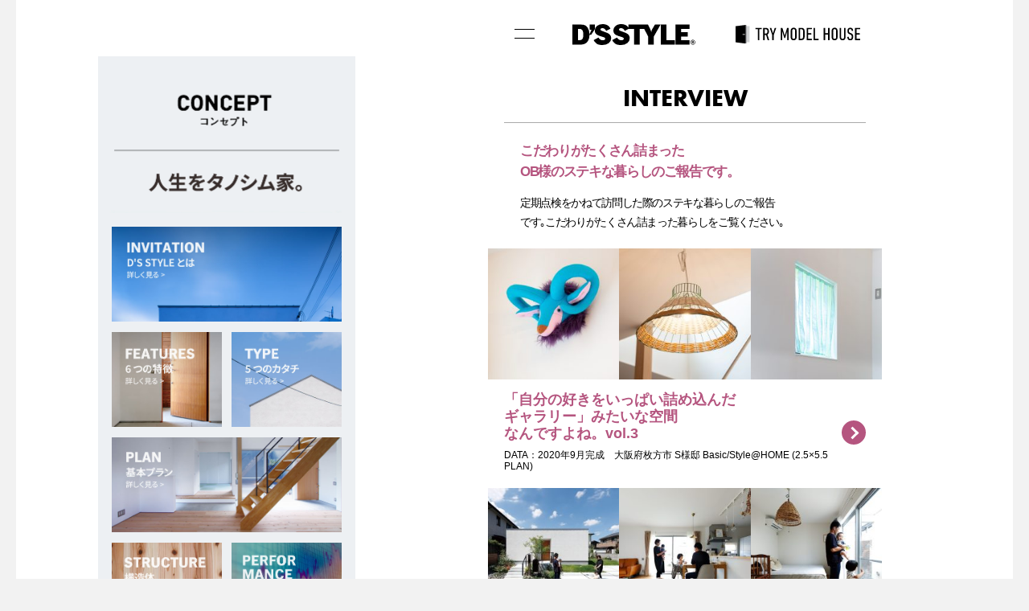

--- FILE ---
content_type: text/html; charset=UTF-8
request_url: https://www.d-s-style.com/interview/page/21/?fbclid=PAAab1Z69LZjjf3XHfM7szEuY43UWN-wJU7HT4Z-ev51PBhyk6dj91Oa2HQA8
body_size: 11264
content:
<!DOCTYPE html>
<html lang="ja" class="no-js" >
<head>
<meta charset="utf-8">
<!-- Google Tag Manager -->
<script>(function(w,d,s,l,i){w[l]=w[l]||[];w[l].push({'gtm.start':
new Date().getTime(),event:'gtm.js'});var f=d.getElementsByTagName(s)[0],
j=d.createElement(s),dl=l!='dataLayer'?'&l='+l:'';j.async=true;j.src=
'https://www.googletagmanager.com/gtm.js?id='+i+dl;f.parentNode.insertBefore(j,f);
})(window,document,'script','dataLayer','GTM-NNFF6F');</script>
<!-- End Google Tag Manager -->
<meta name="viewport" content="width=device-width,viewport-fit=cover">
<meta name="format-detection" content="telephone=no">
<meta name="keywords" content="D'S STYLE,ディーズスタイル,Style@HOME,FUNP,注文住宅,建築,設計">
<meta name="description" content="D&#039;S STYLE (ディーズスタイル)、「自分の好きをいっぱい詰め込んだギャラリー」みたいな空間なんですよね。vol.3">
<base href="https://www.d-s-style.com/">

<link rel="apple-touch-icon" href="apple-touch-icon.png">

<title>INTERVIEW &#8211; ページ 21 &#8211; D&#039;S STYLE (ディーズスタイル)</title>
<meta name='robots' content='max-image-preview:large' />
<link rel='dns-prefetch' href='//cdn.jsdelivr.net' />
<link rel='dns-prefetch' href='//yubinbango.github.io' />
<link rel='dns-prefetch' href='//fonts.googleapis.com' />
<link rel='dns-prefetch' href='//use.typekit.net' />
<link rel='dns-prefetch' href='//www.googletagmanager.com' />
<link rel="alternate" type="application/rss+xml" title="D&#039;S STYLE (ディーズスタイル) &raquo; INTERVIEW フィード" href="https://www.d-s-style.com/interview/feed/" />
<style id='wp-img-auto-sizes-contain-inline-css' type='text/css'>
img:is([sizes=auto i],[sizes^="auto," i]){contain-intrinsic-size:3000px 1500px}
/*# sourceURL=wp-img-auto-sizes-contain-inline-css */
</style>

<style id='wp-emoji-styles-inline-css' type='text/css'>

	img.wp-smiley, img.emoji {
		display: inline !important;
		border: none !important;
		box-shadow: none !important;
		height: 1em !important;
		width: 1em !important;
		margin: 0 0.07em !important;
		vertical-align: -0.1em !important;
		background: none !important;
		padding: 0 !important;
	}
/*# sourceURL=wp-emoji-styles-inline-css */
</style>
<link rel='stylesheet' id='wp-block-library-css' href='https://www.d-s-style.com/sys/wp-includes/css/dist/block-library/style.min.css' type='text/css' media='all' />
<style id='global-styles-inline-css' type='text/css'>
:root{--wp--preset--aspect-ratio--square: 1;--wp--preset--aspect-ratio--4-3: 4/3;--wp--preset--aspect-ratio--3-4: 3/4;--wp--preset--aspect-ratio--3-2: 3/2;--wp--preset--aspect-ratio--2-3: 2/3;--wp--preset--aspect-ratio--16-9: 16/9;--wp--preset--aspect-ratio--9-16: 9/16;--wp--preset--color--black: #000000;--wp--preset--color--cyan-bluish-gray: #abb8c3;--wp--preset--color--white: #ffffff;--wp--preset--color--pale-pink: #f78da7;--wp--preset--color--vivid-red: #cf2e2e;--wp--preset--color--luminous-vivid-orange: #ff6900;--wp--preset--color--luminous-vivid-amber: #fcb900;--wp--preset--color--light-green-cyan: #7bdcb5;--wp--preset--color--vivid-green-cyan: #00d084;--wp--preset--color--pale-cyan-blue: #8ed1fc;--wp--preset--color--vivid-cyan-blue: #0693e3;--wp--preset--color--vivid-purple: #9b51e0;--wp--preset--gradient--vivid-cyan-blue-to-vivid-purple: linear-gradient(135deg,rgb(6,147,227) 0%,rgb(155,81,224) 100%);--wp--preset--gradient--light-green-cyan-to-vivid-green-cyan: linear-gradient(135deg,rgb(122,220,180) 0%,rgb(0,208,130) 100%);--wp--preset--gradient--luminous-vivid-amber-to-luminous-vivid-orange: linear-gradient(135deg,rgb(252,185,0) 0%,rgb(255,105,0) 100%);--wp--preset--gradient--luminous-vivid-orange-to-vivid-red: linear-gradient(135deg,rgb(255,105,0) 0%,rgb(207,46,46) 100%);--wp--preset--gradient--very-light-gray-to-cyan-bluish-gray: linear-gradient(135deg,rgb(238,238,238) 0%,rgb(169,184,195) 100%);--wp--preset--gradient--cool-to-warm-spectrum: linear-gradient(135deg,rgb(74,234,220) 0%,rgb(151,120,209) 20%,rgb(207,42,186) 40%,rgb(238,44,130) 60%,rgb(251,105,98) 80%,rgb(254,248,76) 100%);--wp--preset--gradient--blush-light-purple: linear-gradient(135deg,rgb(255,206,236) 0%,rgb(152,150,240) 100%);--wp--preset--gradient--blush-bordeaux: linear-gradient(135deg,rgb(254,205,165) 0%,rgb(254,45,45) 50%,rgb(107,0,62) 100%);--wp--preset--gradient--luminous-dusk: linear-gradient(135deg,rgb(255,203,112) 0%,rgb(199,81,192) 50%,rgb(65,88,208) 100%);--wp--preset--gradient--pale-ocean: linear-gradient(135deg,rgb(255,245,203) 0%,rgb(182,227,212) 50%,rgb(51,167,181) 100%);--wp--preset--gradient--electric-grass: linear-gradient(135deg,rgb(202,248,128) 0%,rgb(113,206,126) 100%);--wp--preset--gradient--midnight: linear-gradient(135deg,rgb(2,3,129) 0%,rgb(40,116,252) 100%);--wp--preset--font-size--small: 13px;--wp--preset--font-size--medium: 20px;--wp--preset--font-size--large: 36px;--wp--preset--font-size--x-large: 42px;--wp--preset--font-family--noto-sans-jp: "Noto Sans JP", sans-serif;--wp--preset--font-family--futura-pt-bold: futura-pt-bold, sans-serif;--wp--preset--font-family--din-2014: din-2014, sans-serif;--wp--preset--font-family--din-condensed: din-condensed, sans-serif;--wp--preset--spacing--20: 0.44rem;--wp--preset--spacing--30: 0.67rem;--wp--preset--spacing--40: 1rem;--wp--preset--spacing--50: 1.5rem;--wp--preset--spacing--60: 2.25rem;--wp--preset--spacing--70: 3.38rem;--wp--preset--spacing--80: 5.06rem;--wp--preset--shadow--natural: 6px 6px 9px rgba(0, 0, 0, 0.2);--wp--preset--shadow--deep: 12px 12px 50px rgba(0, 0, 0, 0.4);--wp--preset--shadow--sharp: 6px 6px 0px rgba(0, 0, 0, 0.2);--wp--preset--shadow--outlined: 6px 6px 0px -3px rgb(255, 255, 255), 6px 6px rgb(0, 0, 0);--wp--preset--shadow--crisp: 6px 6px 0px rgb(0, 0, 0);}:root { --wp--style--global--content-size: min(90vw, 700px);--wp--style--global--wide-size: min(100vw, 960px); }:where(body) { margin: 0; }.wp-site-blocks > .alignleft { float: left; margin-right: 2em; }.wp-site-blocks > .alignright { float: right; margin-left: 2em; }.wp-site-blocks > .aligncenter { justify-content: center; margin-left: auto; margin-right: auto; }:where(.wp-site-blocks) > * { margin-block-start: 24px; margin-block-end: 0; }:where(.wp-site-blocks) > :first-child { margin-block-start: 0; }:where(.wp-site-blocks) > :last-child { margin-block-end: 0; }:root { --wp--style--block-gap: 24px; }:root :where(.is-layout-flow) > :first-child{margin-block-start: 0;}:root :where(.is-layout-flow) > :last-child{margin-block-end: 0;}:root :where(.is-layout-flow) > *{margin-block-start: 24px;margin-block-end: 0;}:root :where(.is-layout-constrained) > :first-child{margin-block-start: 0;}:root :where(.is-layout-constrained) > :last-child{margin-block-end: 0;}:root :where(.is-layout-constrained) > *{margin-block-start: 24px;margin-block-end: 0;}:root :where(.is-layout-flex){gap: 24px;}:root :where(.is-layout-grid){gap: 24px;}.is-layout-flow > .alignleft{float: left;margin-inline-start: 0;margin-inline-end: 2em;}.is-layout-flow > .alignright{float: right;margin-inline-start: 2em;margin-inline-end: 0;}.is-layout-flow > .aligncenter{margin-left: auto !important;margin-right: auto !important;}.is-layout-constrained > .alignleft{float: left;margin-inline-start: 0;margin-inline-end: 2em;}.is-layout-constrained > .alignright{float: right;margin-inline-start: 2em;margin-inline-end: 0;}.is-layout-constrained > .aligncenter{margin-left: auto !important;margin-right: auto !important;}.is-layout-constrained > :where(:not(.alignleft):not(.alignright):not(.alignfull)){max-width: var(--wp--style--global--content-size);margin-left: auto !important;margin-right: auto !important;}.is-layout-constrained > .alignwide{max-width: var(--wp--style--global--wide-size);}body .is-layout-flex{display: flex;}.is-layout-flex{flex-wrap: wrap;align-items: center;}.is-layout-flex > :is(*, div){margin: 0;}body .is-layout-grid{display: grid;}.is-layout-grid > :is(*, div){margin: 0;}body{padding-top: 0px;padding-right: 0px;padding-bottom: 0px;padding-left: 0px;}a:where(:not(.wp-element-button)){text-decoration: underline;}:root :where(.wp-element-button, .wp-block-button__link){background-color: #32373c;border-width: 0;color: #fff;font-family: inherit;font-size: inherit;font-style: inherit;font-weight: inherit;letter-spacing: inherit;line-height: inherit;padding-top: calc(0.667em + 2px);padding-right: calc(1.333em + 2px);padding-bottom: calc(0.667em + 2px);padding-left: calc(1.333em + 2px);text-decoration: none;text-transform: inherit;}.has-black-color{color: var(--wp--preset--color--black) !important;}.has-cyan-bluish-gray-color{color: var(--wp--preset--color--cyan-bluish-gray) !important;}.has-white-color{color: var(--wp--preset--color--white) !important;}.has-pale-pink-color{color: var(--wp--preset--color--pale-pink) !important;}.has-vivid-red-color{color: var(--wp--preset--color--vivid-red) !important;}.has-luminous-vivid-orange-color{color: var(--wp--preset--color--luminous-vivid-orange) !important;}.has-luminous-vivid-amber-color{color: var(--wp--preset--color--luminous-vivid-amber) !important;}.has-light-green-cyan-color{color: var(--wp--preset--color--light-green-cyan) !important;}.has-vivid-green-cyan-color{color: var(--wp--preset--color--vivid-green-cyan) !important;}.has-pale-cyan-blue-color{color: var(--wp--preset--color--pale-cyan-blue) !important;}.has-vivid-cyan-blue-color{color: var(--wp--preset--color--vivid-cyan-blue) !important;}.has-vivid-purple-color{color: var(--wp--preset--color--vivid-purple) !important;}.has-black-background-color{background-color: var(--wp--preset--color--black) !important;}.has-cyan-bluish-gray-background-color{background-color: var(--wp--preset--color--cyan-bluish-gray) !important;}.has-white-background-color{background-color: var(--wp--preset--color--white) !important;}.has-pale-pink-background-color{background-color: var(--wp--preset--color--pale-pink) !important;}.has-vivid-red-background-color{background-color: var(--wp--preset--color--vivid-red) !important;}.has-luminous-vivid-orange-background-color{background-color: var(--wp--preset--color--luminous-vivid-orange) !important;}.has-luminous-vivid-amber-background-color{background-color: var(--wp--preset--color--luminous-vivid-amber) !important;}.has-light-green-cyan-background-color{background-color: var(--wp--preset--color--light-green-cyan) !important;}.has-vivid-green-cyan-background-color{background-color: var(--wp--preset--color--vivid-green-cyan) !important;}.has-pale-cyan-blue-background-color{background-color: var(--wp--preset--color--pale-cyan-blue) !important;}.has-vivid-cyan-blue-background-color{background-color: var(--wp--preset--color--vivid-cyan-blue) !important;}.has-vivid-purple-background-color{background-color: var(--wp--preset--color--vivid-purple) !important;}.has-black-border-color{border-color: var(--wp--preset--color--black) !important;}.has-cyan-bluish-gray-border-color{border-color: var(--wp--preset--color--cyan-bluish-gray) !important;}.has-white-border-color{border-color: var(--wp--preset--color--white) !important;}.has-pale-pink-border-color{border-color: var(--wp--preset--color--pale-pink) !important;}.has-vivid-red-border-color{border-color: var(--wp--preset--color--vivid-red) !important;}.has-luminous-vivid-orange-border-color{border-color: var(--wp--preset--color--luminous-vivid-orange) !important;}.has-luminous-vivid-amber-border-color{border-color: var(--wp--preset--color--luminous-vivid-amber) !important;}.has-light-green-cyan-border-color{border-color: var(--wp--preset--color--light-green-cyan) !important;}.has-vivid-green-cyan-border-color{border-color: var(--wp--preset--color--vivid-green-cyan) !important;}.has-pale-cyan-blue-border-color{border-color: var(--wp--preset--color--pale-cyan-blue) !important;}.has-vivid-cyan-blue-border-color{border-color: var(--wp--preset--color--vivid-cyan-blue) !important;}.has-vivid-purple-border-color{border-color: var(--wp--preset--color--vivid-purple) !important;}.has-vivid-cyan-blue-to-vivid-purple-gradient-background{background: var(--wp--preset--gradient--vivid-cyan-blue-to-vivid-purple) !important;}.has-light-green-cyan-to-vivid-green-cyan-gradient-background{background: var(--wp--preset--gradient--light-green-cyan-to-vivid-green-cyan) !important;}.has-luminous-vivid-amber-to-luminous-vivid-orange-gradient-background{background: var(--wp--preset--gradient--luminous-vivid-amber-to-luminous-vivid-orange) !important;}.has-luminous-vivid-orange-to-vivid-red-gradient-background{background: var(--wp--preset--gradient--luminous-vivid-orange-to-vivid-red) !important;}.has-very-light-gray-to-cyan-bluish-gray-gradient-background{background: var(--wp--preset--gradient--very-light-gray-to-cyan-bluish-gray) !important;}.has-cool-to-warm-spectrum-gradient-background{background: var(--wp--preset--gradient--cool-to-warm-spectrum) !important;}.has-blush-light-purple-gradient-background{background: var(--wp--preset--gradient--blush-light-purple) !important;}.has-blush-bordeaux-gradient-background{background: var(--wp--preset--gradient--blush-bordeaux) !important;}.has-luminous-dusk-gradient-background{background: var(--wp--preset--gradient--luminous-dusk) !important;}.has-pale-ocean-gradient-background{background: var(--wp--preset--gradient--pale-ocean) !important;}.has-electric-grass-gradient-background{background: var(--wp--preset--gradient--electric-grass) !important;}.has-midnight-gradient-background{background: var(--wp--preset--gradient--midnight) !important;}.has-small-font-size{font-size: var(--wp--preset--font-size--small) !important;}.has-medium-font-size{font-size: var(--wp--preset--font-size--medium) !important;}.has-large-font-size{font-size: var(--wp--preset--font-size--large) !important;}.has-x-large-font-size{font-size: var(--wp--preset--font-size--x-large) !important;}.has-noto-sans-jp-font-family{font-family: var(--wp--preset--font-family--noto-sans-jp) !important;}.has-futura-pt-bold-font-family{font-family: var(--wp--preset--font-family--futura-pt-bold) !important;}.has-din-2014-font-family{font-family: var(--wp--preset--font-family--din-2014) !important;}.has-din-condensed-font-family{font-family: var(--wp--preset--font-family--din-condensed) !important;}
/*# sourceURL=global-styles-inline-css */
</style>

<link rel='stylesheet' id='contact-form-7-css' href='https://www.d-s-style.com/sys/wp-content/plugins/contact-form-7/includes/css/styles.css?ver=6.1.4' type='text/css' media='all' />
<link rel='stylesheet' id='nkscf7-css-css' href='https://www.d-s-style.com/sys/wp-content/plugins/nakashou-cf7/css/style.css' type='text/css' media='all' />
<link rel='stylesheet' id='flatpickr-css-css' href='https://cdn.jsdelivr.net/npm/flatpickr/dist/flatpickr.min.css' type='text/css' media='all' />
<link rel='stylesheet' id='style-css' href='https://www.d-s-style.com/sys/wp-content/themes/d-s-style-mobile-v3/style.css?ver=0.20' type='text/css' media='all' />
<link rel='stylesheet' id='swiper-css-css' href='https://cdn.jsdelivr.net/npm/swiper@11/swiper-bundle.min.css?ver=11.0' type='text/css' media='all' />
<link rel='stylesheet' id='source-sans-pro-css' href='//fonts.googleapis.com/css?family=Source+Sans+Pro%3A900&#038;ver=1.0' type='text/css' media='all' />
<link rel='stylesheet' id='noto-sans-jp-css' href='//fonts.googleapis.com/css2?family=Noto+Sans+JP%3Awght%40400%3B500%3B700&#038;display=swap&#038;ver=1.0' type='text/css' media='all' />
<link rel='stylesheet' id='adobe-fonts-static-css' href='https://use.typekit.net/kvo3xcu.css?ver=0.20' type='text/css' media='all' />
<link rel='stylesheet' id='cf7cf-style-css' href='https://www.d-s-style.com/sys/wp-content/plugins/cf7-conditional-fields/style.css?ver=2.6.7' type='text/css' media='all' />
<link rel='stylesheet' id='zcffront-end-styles-css' href='https://www.d-s-style.com/sys/wp-content/plugins/zoho-crm-forms/assets/css/frontendstyles.css' type='text/css' media='all' />
<script type="text/javascript" src="https://cdn.jsdelivr.net/npm/flatpickr" id="flatpickr-js"></script>
<script type="text/javascript" src="https://cdn.jsdelivr.net/npm/flatpickr/dist/l10n/ja.js" id="flatpickr-ja-js"></script>
<script type="text/javascript" src="https://www.d-s-style.com/sys/wp-content/plugins/nakashou-cf7/js/script.js?ver=0.9" id="nkscf7-js-js"></script>
<script type="text/javascript" src="https://www.d-s-style.com/sys/wp-includes/js/jquery/jquery.min.js?ver=3.7.1" id="jquery-core-js"></script>
<script type="text/javascript" src="https://www.d-s-style.com/sys/wp-includes/js/jquery/jquery-migrate.min.js?ver=3.4.1" id="jquery-migrate-js"></script>
<script type="text/javascript" id="likesScript-js-extra">
/* <![CDATA[ */
var like_this_ajax_object = {"ajax_url":"https://www.d-s-style.com/sys/wp-admin/admin-ajax.php"};
//# sourceURL=likesScript-js-extra
/* ]]> */
</script>
<script type="text/javascript" src="https://www.d-s-style.com/sys/wp-content/plugins/roses-like-this/likesScript.js" id="likesScript-js"></script>
<script type="text/javascript" src="https://www.d-s-style.com/sys/wp-includes/js/jquery/ui/core.min.js?ver=1.13.3" id="jquery-ui-core-js"></script>
<script type="text/javascript" src="https://www.d-s-style.com/sys/wp-includes/js/jquery/ui/datepicker.min.js?ver=1.13.3" id="jquery-ui-datepicker-js"></script>
<script type="text/javascript" id="jquery-ui-datepicker-js-after">
/* <![CDATA[ */
jQuery(function(jQuery){jQuery.datepicker.setDefaults({"closeText":"\u9589\u3058\u308b","currentText":"\u4eca\u65e5","monthNames":["1\u6708","2\u6708","3\u6708","4\u6708","5\u6708","6\u6708","7\u6708","8\u6708","9\u6708","10\u6708","11\u6708","12\u6708"],"monthNamesShort":["1\u6708","2\u6708","3\u6708","4\u6708","5\u6708","6\u6708","7\u6708","8\u6708","9\u6708","10\u6708","11\u6708","12\u6708"],"nextText":"\u6b21","prevText":"\u524d","dayNames":["\u65e5\u66dc\u65e5","\u6708\u66dc\u65e5","\u706b\u66dc\u65e5","\u6c34\u66dc\u65e5","\u6728\u66dc\u65e5","\u91d1\u66dc\u65e5","\u571f\u66dc\u65e5"],"dayNamesShort":["\u65e5","\u6708","\u706b","\u6c34","\u6728","\u91d1","\u571f"],"dayNamesMin":["\u65e5","\u6708","\u706b","\u6c34","\u6728","\u91d1","\u571f"],"dateFormat":"yy\u5e74mm\u6708d\u65e5","firstDay":0,"isRTL":false});});
//# sourceURL=jquery-ui-datepicker-js-after
/* ]]> */
</script>
<script type="text/javascript" src="https://www.d-s-style.com/sys/wp-content/plugins/zoho-crm-forms/assets/js/zcga.js?ver=1.8.1.5" id="zcga.js-js"></script>
<script type="text/javascript" src="https://www.d-s-style.com/sys/wp-content/themes/d-s-style-mobile-v3/js/modernizr-custom.js?ver=3.5.0" id="modernizr-js"></script>
<script type="text/javascript" src="https://www.d-s-style.com/sys/wp-content/themes/d-s-style-mobile-v3/js/vue.min.js?ver=2.5.16" id="vue-js"></script>
<script type="text/javascript" src="https://www.d-s-style.com/sys/wp-content/themes/d-s-style-mobile-v3/js/adobe-fonts.js" id="adobe-fonts-js"></script>
<link rel="https://api.w.org/" href="https://www.d-s-style.com/wp-json/" /><link rel="EditURI" type="application/rsd+xml" title="RSD" href="https://www.d-s-style.com/sys/xmlrpc.php?rsd" />
<meta property="og:type" content="article" />
<meta property="og:title" content="INTERVIEW &#8211; ページ 21 &#8211; D&#039;S STYLE (ディーズスタイル)" />
<meta property="og:description" content="" />
<meta property="og:url" content="https://www.d-s-style.com/interview/page/21/?fbclid=PAAab1Z69LZjjf3XHfM7szEuY43UWN-wJU7HT4Z-ev51PBhyk6dj91Oa2HQA8" />
<meta property="og:image" content="https://www.d-s-style.com/og_image.jpg" />
<meta property="og:site_name" content="D&#039;S STYLE (ディーズスタイル)" />
<meta property="og:locale" content="ja_JP" />
<meta name="twitter:card" content="summary" />
<meta name="twitter:site" content="" /><meta name="generator" content="Site Kit by Google 1.170.0" />
<!-- LOOV -->
<script id="loov-embed-script" src="https://service.loov-video.com/scripts/embedded.js" data-script-id="cmk237s0r09kc2m0ujum0n8hb" async></script>
<!-- LOOV END -->
</head>


<body class="archive paged post-type-archive post-type-archive-interview paged-21 post-type-paged-21 wp-theme-d-s-style-mobile-v3">
<!-- Google Tag Manager (noscript) -->
<noscript><iframe src="https://www.googletagmanager.com/ns.html?id=GTM-NNFF6F"
height="0" width="0" style="display:none;visibility:hidden"></iframe></noscript>
<!-- End Google Tag Manager (noscript) -->


<div class="page-wrapper">
  <header id="header">
    <div class="hinner">
      <button class="header-menu-button js-header-menu-button mobile">メニュー<span class="icon-menu"><span class="top"></span><span class="bottom"></span></span></button>
      <div class="header-inner mobile">
        <div class="sitelogo">
          <a href="./"><img src="https://www.d-s-style.com/sys/wp-content/themes/d-s-style-mobile-v3/assets/images/common/logo_dsstyle.svg" alt="D'S STYLE" height="23"></a>
        </div>
        <div class="header-button-primary"><a href="reservation/?header"><img src="https://www.d-s-style.com/sys/wp-content/themes/d-s-style-mobile-v3/assets/images/common/try_model_house.svg" alt="TRY MODEL HOUSE" width="122"></a></div>
      </div>
    </div>
  </header>
  <div class="wrapperinner">

  <div class="maincontents">


<main role="main" class="contents interview archive">
	<h1 class="archive-title"><span class="en">INTERVIEW</span></h1>
	<div class="archive-info inner-content wide">
		<p><strong>こだわりがたくさん詰まった<br>OB様のステキな暮らしのご報告です。</strong></p>
		<p>定期点検をかねて訪問した際のステキな暮らしのご報告<br>です｡こだわりがたくさん詰まった暮らしをご覧ください｡</p>
	</div>
		<article class="post-item-normal">
		<div class="entry-thumbnail-three">
			<a href="https://www.d-s-style.com/interview/101168/">
			<img src="https://www.d-s-style.com/sys/wp-content/uploads/2022/10/za-04827-220x220.jpg" alt="「自分の好きをいっぱい詰め込んだギャラリー」みたいな空間なんですよね。vol.30">
<img src="https://www.d-s-style.com/sys/wp-content/uploads/2022/10/za-04816-220x220.jpg" alt="「自分の好きをいっぱい詰め込んだギャラリー」みたいな空間なんですよね。vol.31">
<img src="https://www.d-s-style.com/sys/wp-content/uploads/2022/10/a-04820-220x220.jpg" alt="「自分の好きをいっぱい詰め込んだギャラリー」みたいな空間なんですよね。vol.32">
			</a>
		</div>
		<div class="post-item-info has-link-button">
			<h1 class="entry-title"><a href="https://www.d-s-style.com/interview/101168/">「自分の好きをいっぱい詰め込んだ<br>ギャラリー」みたいな空間<br>なんですよね。vol.3</a></h1>
			<p class="entry-subtitle">DATA：2020年9月完成　大阪府枚方市 
 S様邸 Basic/Style@HOME (2.5×5.5 PLAN)</p>
			<a class="button-link-round" href="https://www.d-s-style.com/interview/101168/"></a>
		</div>
	</article>
		<article class="post-item-normal">
		<div class="entry-thumbnail-three">
			<a href="https://www.d-s-style.com/interview/99491/">
			<img src="https://www.d-s-style.com/sys/wp-content/uploads/2022/09/AAA20200829_015-220x220.jpg" alt="妻が目を輝かせていたのが忘れられなかったんですよね（笑）vol.10">
<img src="https://www.d-s-style.com/sys/wp-content/uploads/2022/09/20200829_247-220x220.jpg" alt="妻が目を輝かせていたのが忘れられなかったんですよね（笑）vol.11">
<img src="https://www.d-s-style.com/sys/wp-content/uploads/2022/09/20200829_211-220x220.jpg" alt="妻が目を輝かせていたのが忘れられなかったんですよね（笑）vol.12">
			</a>
		</div>
		<div class="post-item-info has-link-button">
			<h1 class="entry-title"><a href="https://www.d-s-style.com/interview/99491/">妻が目を輝かせていたのが<br>忘れられなかったんですよね（笑）vol.1</a></h1>
			<p class="entry-subtitle">DATA：2019年9月完成　大阪府和泉市 
N様邸 Bungalow / Style@HOME (4.5×6.0 PLAN)</p>
			<a class="button-link-round" href="https://www.d-s-style.com/interview/99491/"></a>
		</div>
	</article>
		<article class="post-item-normal">
		<div class="entry-thumbnail-three">
			<a href="https://www.d-s-style.com/interview/99664/">
			<img src="https://www.d-s-style.com/sys/wp-content/uploads/2022/09/20200829_078-220x220.jpg" alt="妻が目を輝かせていたのが忘れられなかったんですよね（笑）vol.20">
<img src="https://www.d-s-style.com/sys/wp-content/uploads/2022/09/20200829_148-220x220.jpg" alt="妻が目を輝かせていたのが忘れられなかったんですよね（笑）vol.21">
<img src="https://www.d-s-style.com/sys/wp-content/uploads/2022/09/20200829_188-220x220.jpg" alt="妻が目を輝かせていたのが忘れられなかったんですよね（笑）vol.22">
			</a>
		</div>
		<div class="post-item-info has-link-button">
			<h1 class="entry-title"><a href="https://www.d-s-style.com/interview/99664/">妻が目を輝かせていたのが<br>忘れられなかったんですよね（笑）vol.2</a></h1>
			<p class="entry-subtitle">DATA：2019年9月完成　大阪府和泉市 
N様邸 Bungalow / Style@HOME (4.5×6.0 PLAN)</p>
			<a class="button-link-round" href="https://www.d-s-style.com/interview/99664/"></a>
		</div>
	</article>
		<article class="post-item-normal">
		<div class="entry-thumbnail-three">
			<a href="https://www.d-s-style.com/interview/100126/">
			<img src="https://www.d-s-style.com/sys/wp-content/uploads/2022/09/bbac95b81a9d7cb211bec1eba884f5a3-220x220.jpg" alt="妻が目を輝かせていたのが忘れられなかったんですよね（笑）vol.30">
<img src="https://www.d-s-style.com/sys/wp-content/uploads/2022/09/DSC05659-220x220.jpg" alt="妻が目を輝かせていたのが忘れられなかったんですよね（笑）vol.31">
<img src="https://www.d-s-style.com/sys/wp-content/uploads/2022/09/20200829_338-220x220.jpg" alt="妻が目を輝かせていたのが忘れられなかったんですよね（笑）vol.32">
			</a>
		</div>
		<div class="post-item-info has-link-button">
			<h1 class="entry-title"><a href="https://www.d-s-style.com/interview/100126/">妻が目を輝かせていたのが<br>忘れられなかったんですよね（笑）vol.3</a></h1>
			<p class="entry-subtitle">DATA：2019年9月完成　大阪府和泉市 
N様邸 Bungalow / Style@HOME (4.5×6.0 PLAN)</p>
			<a class="button-link-round" href="https://www.d-s-style.com/interview/100126/"></a>
		</div>
	</article>
		<article class="post-item-normal">
		<div class="entry-thumbnail-three">
			<a href="https://www.d-s-style.com/interview/98008/">
			<img src="https://www.d-s-style.com/sys/wp-content/uploads/2022/08/a-00200AA-220x220.jpg" alt="引っ越してからは本当に「家」を楽しめていると思いますね。vol.10">
<img src="https://www.d-s-style.com/sys/wp-content/uploads/2022/08/a-00237-220x220.jpg" alt="引っ越してからは本当に「家」を楽しめていると思いますね。vol.11">
<img src="https://www.d-s-style.com/sys/wp-content/uploads/2022/08/a-00261-220x220.jpg" alt="引っ越してからは本当に「家」を楽しめていると思いますね。vol.12">
			</a>
		</div>
		<div class="post-item-info has-link-button">
			<h1 class="entry-title"><a href="https://www.d-s-style.com/interview/98008/">引っ越してからは本当に「家」を<br>楽しめていると思いますね。vol.1</a></h1>
			<p class="entry-subtitle">DATA：2020年4月完成　大阪府箕面市 
K様邸 Basic/Style@HOME (4.0×4.0 PLAN+α)</p>
			<a class="button-link-round" href="https://www.d-s-style.com/interview/98008/"></a>
		</div>
	</article>
		<div class="page-nav">
		<div class="page-nav-links">
			<div class="page-nav-link back">
				<a href="https://www.d-s-style.com/interview/page/20/?fbclid=PAAab1Z69LZjjf3XHfM7szEuY43UWN-wJU7HT4Z-ev51PBhyk6dj91Oa2HQA8" ><div class="label-en">BACK</div></a>			</div>
			<div class="page-nav-link up"><a href="/interview/page/21/?fbclid=PAAab1Z69LZjjf3XHfM7szEuY43UWN-wJU7HT4Z-ev51PBhyk6dj91Oa2HQA8#top"><span class="label-en">UP</span></a></div>
			<div class="page-nav-link next">
				<a href="https://www.d-s-style.com/interview/page/22/?fbclid=PAAab1Z69LZjjf3XHfM7szEuY43UWN-wJU7HT4Z-ev51PBhyk6dj91Oa2HQA8" ><div class="label-en">NEXT</div></a>			</div>
		</div>
		
	<nav class="navigation pagination" aria-label=" ">
		<h2 class="screen-reader-text"> </h2>
		<div class="nav-links"><a class="page-numbers" href="https://www.d-s-style.com/interview/?fbclid=PAAab1Z69LZjjf3XHfM7szEuY43UWN-wJU7HT4Z-ev51PBhyk6dj91Oa2HQA8">1</a>
<span class="page-numbers dots">&hellip;</span>
<a class="page-numbers" href="https://www.d-s-style.com/interview/page/19/?fbclid=PAAab1Z69LZjjf3XHfM7szEuY43UWN-wJU7HT4Z-ev51PBhyk6dj91Oa2HQA8">19</a>
<a class="page-numbers" href="https://www.d-s-style.com/interview/page/20/?fbclid=PAAab1Z69LZjjf3XHfM7szEuY43UWN-wJU7HT4Z-ev51PBhyk6dj91Oa2HQA8">20</a>
<span aria-current="page" class="page-numbers current">21</span>
<a class="page-numbers" href="https://www.d-s-style.com/interview/page/22/?fbclid=PAAab1Z69LZjjf3XHfM7szEuY43UWN-wJU7HT4Z-ev51PBhyk6dj91Oa2HQA8">22</a>
<a class="page-numbers" href="https://www.d-s-style.com/interview/page/23/?fbclid=PAAab1Z69LZjjf3XHfM7szEuY43UWN-wJU7HT4Z-ev51PBhyk6dj91Oa2HQA8">23</a>
<span class="page-numbers dots">&hellip;</span>
<a class="page-numbers" href="https://www.d-s-style.com/interview/page/70/?fbclid=PAAab1Z69LZjjf3XHfM7szEuY43UWN-wJU7HT4Z-ev51PBhyk6dj91Oa2HQA8">70</a></div>
	</nav>	</div>
</main>

<footer id="footer">
<div class="footer-large-buttons">
	<div class="item"><a href="modelhouse/?footer"><img src="https://www.d-s-style.com/sys/wp-content/themes/d-s-style-mobile-v3/img/common/button_model_house_210917.jpg" alt="MODEL HOUSE モデルハウスを体感しよう。"></a></div>
	<div class="item"><a href="event/?footer"><img src="https://www.d-s-style.com/sys/wp-content/themes/d-s-style-mobile-v3/img/common/button_event_info_210917.jpg" alt="EVENT INFO イベントに参加しよう。"></a></div>
	<div class="item"><a href="sodankai/?footer"><img src="https://www.d-s-style.com/sys/wp-content/themes/d-s-style-mobile-v3/assets/images/common/btn_meeting.jpg" alt="MEETING 家づくり無料相談"></a></div>
	<div class="item"><a href="request/?footer"><img src="https://www.d-s-style.com/sys/wp-content/themes/d-s-style-mobile-v3/img/common/button_request_200320.jpg" alt="REQUEST 資料請求"></a></div>
</div>
<div class="footer-company-links">
	<div class="content-title"><img src="https://www.d-s-style.com/sys/wp-content/themes/d-s-style-mobile-v3/img/common/company.svg" alt="COMPANY"></div>
	<div style="margin: 2rem auto; line-height: 2;"><a href="company/">会社案内</a>　｜　<a href="http://www.nakashou.info" target="_blank">採用情報</a><br><a href="staff/">STAFF スタッフ</a></div>
	<div class="footer-recruit">
			</div>
	<div class="footer-group-brand-links">
		<div class="content-title"><img src="https://www.d-s-style.com/sys/wp-content/themes/d-s-style-mobile-v3/img/common/group_brand.png" alt="GROUP BRAND"></div>
		<ul>
			<li><a href="http://www.asj-k.jp" target="_blank"><img style="height: 2.4rem;" src="https://www.d-s-style.com/sys/wp-content/themes/d-s-style-mobile-v3/img/common/logo_kishiwada_studio.png" alt="岸和田スタジオ"></a></li>
			<li><a href="https://plus.free-de.jp" target="_blank"><img style="height: 1.8rem;" src="https://www.d-s-style.com/sys/wp-content/themes/d-s-style-mobile-v3/img/common/logo_freede_plus.png" alt="FREEDE+"></a></li>
			<li><a href="https://www.nakashou.jp" target="_blank"><img style="height: 2rem;" src="https://www.d-s-style.com/sys/wp-content/themes/d-s-style-mobile-v3/img/common/logo_nakashou_garden.png" alt="nakashouの庭"></a></li>
		</ul>
		<div class="content-title"><img src="https://www.d-s-style.com/sys/wp-content/themes/d-s-style-mobile-v3/img/common/corporate_site.png" alt="CORPORATE SITE"></div>
		<ul>
			<li><a href="https://www.nakashou-co.jp" target="_blank"><img style="height: 2.2rem;" src="https://www.d-s-style.com/sys/wp-content/themes/d-s-style-mobile-v3/img/common/logo_nakashou.png" alt="中商コーポレートサイト"></a></li>
		</ul>
	</div>
</div>
<div class="footer-info">
	<div class="catch"><img src="https://www.d-s-style.com/sys/wp-content/themes/d-s-style-mobile-v3/img/common/catch2.png" alt="ありきたりの家では満足できないあなたへ。"></div>
	<div class="logo"><a href="./"><img src="https://www.d-s-style.com/sys/wp-content/themes/d-s-style-mobile-v3/img/common/logo_dsstyle.svg"></a></div>
	<div class="area"><a href="company/#kishiwada">岸和田</a>｜<a href="company/#toyonaka">豊中</a>｜<a href="company/#nagoya">名古屋</a>｜<a href="company/#kakogawa">加古川</a></div>
	<div class="tel"><a href="tel:0120374663"><img src="https://www.d-s-style.com/sys/wp-content/themes/d-s-style-mobile-v3/img/common/tel_main.svg"></a></div>
	<p>www.d-s-style.com<br>定休日/毎週水曜・木曜<br>MAIL/info@d-s-style.com</p>
	<address>D'S STYLE【株式会社中商】<br>
	〒596-0801 大阪府岸和田市箕土路町2丁目8-10<br>
	tel:072-448-5115 fax:072-448-5118</address>
	<small class="copyright">&copy; nakashou 2024</small>
</div>
</footer>


<div class="main-menu-overlay js-main-menu-overlay mobile">
  <div class="main-menu-overlay-inner">
    <nav class="main-menu">
      <ul class="main-menu-list">
        <li class="main-menu-list-block">
          <ul>
						<li class="main-menu-item js-main-menu-item">
								<a href="./"><span class="en">TOP</span><span class="ja">トップページ</span></a>
						</li>
						<li class="main-menu-item js-main-menu-item">

							<div class="menuinner">
								<a href="concept/"><span class="en">CONCEPT</span><span class="ja">コンセプト</span></a>
								<div class="submenublock">
									<ul class="submenu">
										<li class="main-menu-item"><a href="concept/invitation/"><span class="en">INVITATION</span><span class="ja">D'S STYLEとは</span></a></li>
										<li class="main-menu-item"><a href="concept/features/"><span class="en">FEATURS</span><span class="ja">6つの特長</span></a></li>
									</ul>
									<ul class="submenu">
										<li class="main-menu-item"><a href="concept/type/"><span class="en">TYPE</span><span class="ja">5つのカタチ</span></a></li>
										<li class="main-menu-item"><a href="concept/plan/"><span class="en">PLAN</span><span class="ja">基本プラン</span></a></li>
									</ul>
									<ul class="submenu">
										<li class="main-menu-item"><a href="concept/structure/"><span class="en">STRUCTURE</span><span class="ja">構造体</span></a></li>
										<li class="main-menu-item"><a href="concept/performance/"><span class="en">PERFORMANCE</span><span class="ja">住宅性能</span></a></li>
									</ul>
									<ul class="submenu">
										<li class="main-menu-item"><a href="concept/step/"><span class="en">STEP</span><span class="ja">家づくりステップ</span></a></li>
										<li class="main-menu-item"><a href="concept/support/"><span class="en">SUPPORT</span><span class="ja">アフターサポート</span></a></li>
									</ul>
									<ul class="submenu">
										<li class="main-menu-item"><a href="lineup/"><span class="en">LINEUP</span><span class="ja">ラインナップ</span></a></li>
										<li class="main-menu-item"><a href="reason/"><span class="en">REASON</span><span class="ja">選ばれる理由</span></a></li>
									</ul>
								</div>
							</div>
						</li>
						<li class="main-menu-item js-main-menu-item">
							<div class="menuinner">
								<a href="photo/"><span class="en">WORKS</span><span class="ja">施工事例</span></a>
								<div class="submenublock">
									<ul class="submenu">
										<li class="main-menu-item"><a href="library/"><span class="en">LIBRARY</span><span class="ja">ライブラリー</span></a></li>
										<li class="main-menu-item"><a href="favorite/"><span class="en">FAVORITE</span><span class="ja">フェイバリット</span></a></li>
									</ul>
								</div>
							</div>
						</li>
						<li class="main-menu-item js-main-menu-item">
							<a href="modelhouse/"><span class="en">MODEL HOUSE</span><span class="ja">モデルハウス</span></a>
						</li>
						<li class="main-menu-item js-main-menu-item">
							<a href="event/"><span class="en">EVENT</span><span class="ja">イベント</span></a>
						</li>
						<li class="main-menu-item js-main-menu-item">
							<a href="plan/"><span class="en">PLAN</span><span class="ja">プラン</span></a>
						</li>
						<li class="main-menu-item js-main-menu-item">
							<div class="menuinner">
								<a href="real/"><span class="en">OWNER</span><span class="ja">施主の声</span></a>
								<div class="submenublock">
									<ul class="submenu -c3">
										<li class="main-menu-item"><a href="interview/"><span class="en">INTERVIEW</span><span class="ja">インタビュー</span></a></li>
										<li class="main-menu-item"><a href="voice/"><span class="en">VOICE</span><span class="ja">ボイス</span></a></li>
										<li class="main-menu-item"><a href="share/"><span class="en">SHARE</span><span class="ja">ご紹介事例</span></a></li>
									</ul>
									<ul class="submenu">
										<li class="main-menu-item"><a href="owners-shop/"><span class="en">OWNERS SHOP</span><span class="ja">店舗兼住宅</span></a></li>
										<li class="main-menu-item"><a href="photo-contest/"><span class="en">PHOTO CONTEST</span><span class="ja">フォトコンテスト</span></a></li>
									</ul>
								</div>
							</div>
						</li>
						<li class="main-menu-item js-main-menu-item">
							<a href="blog/"><span class="en">BLOG</span><span class="ja">ブログ</span></a>
						</li>
						<li class="main-menu-item js-main-menu-item">
							<div class="menuinner">
								<span><span class="en">MORE</span><span class="ja">&nbsp;</span></span>
								<div class="submenublock">
									<ul class="submenu">
										<li class="main-menu-item"><a href="area/"><span class="en">AREA</span><span class="ja">建築エリア</span></a></li>
										<li class="main-menu-item"><a href="lineat/"><span class="en">WANTED</span><span class="ja">LINE友達募集中</span></a></li>
									</ul>
									<ul class="submenu">
										<li class="main-menu-item"><a href="https://www.youtube.com/@dsstyle_oa" target="_blank" rel="noreferrer noopener"><span class="en">MOVIE</span><span class="ja">YouTubeチャンネル</span></a></li>
										<li class="main-menu-item"><a href="garden/"><span class="en">GARDEN</span><span class="ja">外構プロデュース</span></a></li>
									</ul>
								</div>
							</div>
						</li>
          </ul>
        </li>
        <li class="main-menu-list-block">
          <ul>
            <li class="main-menu-button" style="background: #d95573;">
              <a href="request/"><span class="en">REQUEST</span><span class="ja">資料請求</span></a>
            </li>
						<li class="main-menu-button" style="background: #00a4bb;">
              <a href="modelhouse/"><span class="en">MODEL HOUSE</span><span class="ja">モデルハウスを体感しよう。</span></a>
            </li>
						<li class="main-menu-button">
              <a href="contact/"><span class="en">CONTACT</span><span class="ja">お問い合わせ</span></a>
            </li>
            <li class="main-menu-button">
              <a href="tel:0120374663"><span class="ja">電話をかける</span><span class="en">0120.37.4663</span></a>
            </li>
          </ul>
          <p>OPEN / 10:00〜17:00<br>定休日 / 毎週水曜・木曜</p>
        </li>
      </ul>
    </nav>
  </div>
</div><!-- /.main-menu-overlay -->

<div id="fade" class="js-fade-overlay">
	<div id="loader" class="spinner"></div>
</div>

<script type="speculationrules">
{"prefetch":[{"source":"document","where":{"and":[{"href_matches":"/*"},{"not":{"href_matches":["/sys/wp-*.php","/sys/wp-admin/*","/sys/wp-content/uploads/*","/sys/wp-content/*","/sys/wp-content/plugins/*","/sys/wp-content/themes/d-s-style-mobile-v3/*","/*\\?(.+)"]}},{"not":{"selector_matches":"a[rel~=\"nofollow\"]"}},{"not":{"selector_matches":".no-prefetch, .no-prefetch a"}}]},"eagerness":"conservative"}]}
</script>
<script type="text/javascript" src="https://www.d-s-style.com/sys/wp-includes/js/dist/hooks.min.js?ver=dd5603f07f9220ed27f1" id="wp-hooks-js"></script>
<script type="text/javascript" src="https://www.d-s-style.com/sys/wp-includes/js/dist/i18n.min.js?ver=c26c3dc7bed366793375" id="wp-i18n-js"></script>
<script type="text/javascript" id="wp-i18n-js-after">
/* <![CDATA[ */
wp.i18n.setLocaleData( { 'text direction\u0004ltr': [ 'ltr' ] } );
//# sourceURL=wp-i18n-js-after
/* ]]> */
</script>
<script type="text/javascript" src="https://www.d-s-style.com/sys/wp-content/plugins/contact-form-7/includes/swv/js/index.js?ver=6.1.4" id="swv-js"></script>
<script type="text/javascript" id="contact-form-7-js-translations">
/* <![CDATA[ */
( function( domain, translations ) {
	var localeData = translations.locale_data[ domain ] || translations.locale_data.messages;
	localeData[""].domain = domain;
	wp.i18n.setLocaleData( localeData, domain );
} )( "contact-form-7", {"translation-revision-date":"2025-11-30 08:12:23+0000","generator":"GlotPress\/4.0.3","domain":"messages","locale_data":{"messages":{"":{"domain":"messages","plural-forms":"nplurals=1; plural=0;","lang":"ja_JP"},"This contact form is placed in the wrong place.":["\u3053\u306e\u30b3\u30f3\u30bf\u30af\u30c8\u30d5\u30a9\u30fc\u30e0\u306f\u9593\u9055\u3063\u305f\u4f4d\u7f6e\u306b\u7f6e\u304b\u308c\u3066\u3044\u307e\u3059\u3002"],"Error:":["\u30a8\u30e9\u30fc:"]}},"comment":{"reference":"includes\/js\/index.js"}} );
//# sourceURL=contact-form-7-js-translations
/* ]]> */
</script>
<script type="text/javascript" id="contact-form-7-js-before">
/* <![CDATA[ */
var wpcf7 = {
    "api": {
        "root": "https:\/\/www.d-s-style.com\/wp-json\/",
        "namespace": "contact-form-7\/v1"
    },
    "cached": 1
};
//# sourceURL=contact-form-7-js-before
/* ]]> */
</script>
<script type="text/javascript" src="https://www.d-s-style.com/sys/wp-content/plugins/contact-form-7/includes/js/index.js?ver=6.1.4" id="contact-form-7-js"></script>
<script type="text/javascript" src="https://www.d-s-style.com/sys/wp-content/themes/d-s-style-mobile-v3/js/photoswipe.min.js?ver=4.1.1" id="photoswipe-js"></script>
<script type="text/javascript" src="https://www.d-s-style.com/sys/wp-content/themes/d-s-style-mobile-v3/js/photoswipe-ui-default.min.js?ver=4.1.1" id="photoswipe-ui-js"></script>
<script type="text/javascript" src="https://www.d-s-style.com/sys/wp-content/themes/d-s-style-mobile-v3/js/photoswipe-init.js?ver=1.0.1" id="photoswipe-init-js"></script>
<script type="text/javascript" src="https://www.d-s-style.com/sys/wp-content/themes/d-s-style-mobile-v3/js/anime.min.js?ver=2.2.0" id="anime-js"></script>
<script type="text/javascript" src="https://www.d-s-style.com/sys/wp-content/themes/d-s-style-mobile-v3/js/jquery.rwdImageMaps.min.js?ver=1.6" id="rwdImageMaps-js"></script>
<script type="text/javascript" src="https://yubinbango.github.io/yubinbango/yubinbango.js" id="yubinbango-js"></script>
<script type="text/javascript" src="https://www.d-s-style.com/sys/wp-content/themes/d-s-style-mobile-v3/js/form.js?ver=1.0" id="form-js"></script>
<script type="text/javascript" src="https://www.d-s-style.com/sys/wp-content/themes/d-s-style-mobile-v3/js/share.js?ver=0.20" id="share-js"></script>
<script type="text/javascript" src="https://cdn.jsdelivr.net/npm/swiper@11/swiper-bundle.min.js?ver=11.0" id="swiper-js"></script>
<script type="text/javascript" src="https://www.d-s-style.com/sys/wp-content/themes/d-s-style-mobile-v3/assets/js/slider-manager.js?ver=1.0" id="swiper-manager-js"></script>
<script type="text/javascript" id="wpcf7cf-scripts-js-extra">
/* <![CDATA[ */
var wpcf7cf_global_settings = {"ajaxurl":"https://www.d-s-style.com/sys/wp-admin/admin-ajax.php"};
//# sourceURL=wpcf7cf-scripts-js-extra
/* ]]> */
</script>
<script type="text/javascript" src="https://www.d-s-style.com/sys/wp-content/plugins/cf7-conditional-fields/js/scripts.js?ver=2.6.7" id="wpcf7cf-scripts-js"></script>
<script type="text/javascript" src="https://www.google.com/recaptcha/api.js?render=6LfjbDwqAAAAACH6Ji3yEI_zkgOog3-xJzX6rYJm&amp;ver=3.0" id="google-recaptcha-js"></script>
<script type="text/javascript" src="https://www.d-s-style.com/sys/wp-includes/js/dist/vendor/wp-polyfill.min.js?ver=3.15.0" id="wp-polyfill-js"></script>
<script type="text/javascript" id="wpcf7-recaptcha-js-before">
/* <![CDATA[ */
var wpcf7_recaptcha = {
    "sitekey": "6LfjbDwqAAAAACH6Ji3yEI_zkgOog3-xJzX6rYJm",
    "actions": {
        "homepage": "homepage",
        "contactform": "contactform"
    }
};
//# sourceURL=wpcf7-recaptcha-js-before
/* ]]> */
</script>
<script type="text/javascript" src="https://www.d-s-style.com/sys/wp-content/plugins/contact-form-7/modules/recaptcha/index.js?ver=6.1.4" id="wpcf7-recaptcha-js"></script>
<script id="wp-emoji-settings" type="application/json">
{"baseUrl":"https://s.w.org/images/core/emoji/17.0.2/72x72/","ext":".png","svgUrl":"https://s.w.org/images/core/emoji/17.0.2/svg/","svgExt":".svg","source":{"concatemoji":"https://www.d-s-style.com/sys/wp-includes/js/wp-emoji-release.min.js?ver=6.9"}}
</script>
<script type="module">
/* <![CDATA[ */
/*! This file is auto-generated */
const a=JSON.parse(document.getElementById("wp-emoji-settings").textContent),o=(window._wpemojiSettings=a,"wpEmojiSettingsSupports"),s=["flag","emoji"];function i(e){try{var t={supportTests:e,timestamp:(new Date).valueOf()};sessionStorage.setItem(o,JSON.stringify(t))}catch(e){}}function c(e,t,n){e.clearRect(0,0,e.canvas.width,e.canvas.height),e.fillText(t,0,0);t=new Uint32Array(e.getImageData(0,0,e.canvas.width,e.canvas.height).data);e.clearRect(0,0,e.canvas.width,e.canvas.height),e.fillText(n,0,0);const a=new Uint32Array(e.getImageData(0,0,e.canvas.width,e.canvas.height).data);return t.every((e,t)=>e===a[t])}function p(e,t){e.clearRect(0,0,e.canvas.width,e.canvas.height),e.fillText(t,0,0);var n=e.getImageData(16,16,1,1);for(let e=0;e<n.data.length;e++)if(0!==n.data[e])return!1;return!0}function u(e,t,n,a){switch(t){case"flag":return n(e,"\ud83c\udff3\ufe0f\u200d\u26a7\ufe0f","\ud83c\udff3\ufe0f\u200b\u26a7\ufe0f")?!1:!n(e,"\ud83c\udde8\ud83c\uddf6","\ud83c\udde8\u200b\ud83c\uddf6")&&!n(e,"\ud83c\udff4\udb40\udc67\udb40\udc62\udb40\udc65\udb40\udc6e\udb40\udc67\udb40\udc7f","\ud83c\udff4\u200b\udb40\udc67\u200b\udb40\udc62\u200b\udb40\udc65\u200b\udb40\udc6e\u200b\udb40\udc67\u200b\udb40\udc7f");case"emoji":return!a(e,"\ud83e\u1fac8")}return!1}function f(e,t,n,a){let r;const o=(r="undefined"!=typeof WorkerGlobalScope&&self instanceof WorkerGlobalScope?new OffscreenCanvas(300,150):document.createElement("canvas")).getContext("2d",{willReadFrequently:!0}),s=(o.textBaseline="top",o.font="600 32px Arial",{});return e.forEach(e=>{s[e]=t(o,e,n,a)}),s}function r(e){var t=document.createElement("script");t.src=e,t.defer=!0,document.head.appendChild(t)}a.supports={everything:!0,everythingExceptFlag:!0},new Promise(t=>{let n=function(){try{var e=JSON.parse(sessionStorage.getItem(o));if("object"==typeof e&&"number"==typeof e.timestamp&&(new Date).valueOf()<e.timestamp+604800&&"object"==typeof e.supportTests)return e.supportTests}catch(e){}return null}();if(!n){if("undefined"!=typeof Worker&&"undefined"!=typeof OffscreenCanvas&&"undefined"!=typeof URL&&URL.createObjectURL&&"undefined"!=typeof Blob)try{var e="postMessage("+f.toString()+"("+[JSON.stringify(s),u.toString(),c.toString(),p.toString()].join(",")+"));",a=new Blob([e],{type:"text/javascript"});const r=new Worker(URL.createObjectURL(a),{name:"wpTestEmojiSupports"});return void(r.onmessage=e=>{i(n=e.data),r.terminate(),t(n)})}catch(e){}i(n=f(s,u,c,p))}t(n)}).then(e=>{for(const n in e)a.supports[n]=e[n],a.supports.everything=a.supports.everything&&a.supports[n],"flag"!==n&&(a.supports.everythingExceptFlag=a.supports.everythingExceptFlag&&a.supports[n]);var t;a.supports.everythingExceptFlag=a.supports.everythingExceptFlag&&!a.supports.flag,a.supports.everything||((t=a.source||{}).concatemoji?r(t.concatemoji):t.wpemoji&&t.twemoji&&(r(t.twemoji),r(t.wpemoji)))});
//# sourceURL=https://www.d-s-style.com/sys/wp-includes/js/wp-emoji-loader.min.js
/* ]]> */
</script>



</div><!-- .main-contents -->
<div class="leftcontents">
	<iframe class="iframe parentframe" id="iframe01" src="https://www.d-s-style.com/concept/?subcontents=subcontents&clm=Left" frameborder="0" scrolling="no"></iframe>
</div>
<div class="rightcontents">
	<iframe class="iframe parentframe" id="iframe02" src="https://www.d-s-style.com/photo/?subcontents=subcontents&clm=Right" frameborder="0" scrolling="no"></iframe>
</div>
</div><!-- .wrapperinner -->
</div><!-- .page-wrapper -->

<script>
	jQuery(function($) {
		window.addEventListener('message', function(e) {
		var iframe01 = $("#iframe01");
		var iframe02 = $("#iframe02");
		var eventName = e.data[0];
		var data = e.data[1];
		switch(eventName) {
			case 'setHeightLeft':
				iframe01.height(data);
				iframe01.addClass( '-visible');
				break;
			case 'setHeightRight':
				iframe02.height(data).addClass( '-visible');
				break;
			}
		}, false);
	});
</script>
</body>
</html>


<!-- Page cached by LiteSpeed Cache 7.7 on 2026-01-20 13:38:45 -->

--- FILE ---
content_type: text/html; charset=UTF-8
request_url: https://www.d-s-style.com/concept/?subcontents=subcontents&clm=Left
body_size: 9304
content:
<!DOCTYPE html>
<html lang="ja" class="no-js" style="background-color:#edf0f3;padding-bottom:50px;">
<head>
<meta charset="utf-8">
<!-- Google Tag Manager -->
<script>(function(w,d,s,l,i){w[l]=w[l]||[];w[l].push({'gtm.start':
new Date().getTime(),event:'gtm.js'});var f=d.getElementsByTagName(s)[0],
j=d.createElement(s),dl=l!='dataLayer'?'&l='+l:'';j.async=true;j.src=
'https://www.googletagmanager.com/gtm.js?id='+i+dl;f.parentNode.insertBefore(j,f);
})(window,document,'script','dataLayer','GTM-NNFF6F');</script>
<!-- End Google Tag Manager -->
<meta name="viewport" content="width=device-width,viewport-fit=cover">
<meta name="format-detection" content="telephone=no">
<meta name="keywords" content="D'S STYLE,ディーズスタイル,Style@HOME,FUNP,注文住宅,建築,設計">
<meta name="description" content="D&#039;S STYLE (ディーズスタイル)、CONCEPT">
<base href="https://www.d-s-style.com/">

<link rel="apple-touch-icon" href="apple-touch-icon.png">

<title>CONCEPT &#8211; D&#039;S STYLE (ディーズスタイル)</title>
<meta name='robots' content='max-image-preview:large' />
<link rel='dns-prefetch' href='//cdn.jsdelivr.net' />
<link rel='dns-prefetch' href='//yubinbango.github.io' />
<link rel='dns-prefetch' href='//fonts.googleapis.com' />
<link rel='dns-prefetch' href='//use.typekit.net' />
<link rel='dns-prefetch' href='//www.googletagmanager.com' />
<link rel="alternate" type="application/rss+xml" title="D&#039;S STYLE (ディーズスタイル) &raquo; CONCEPT のコメントのフィード" href="https://www.d-s-style.com/concept/feed/" />
<link rel="alternate" title="oEmbed (JSON)" type="application/json+oembed" href="https://www.d-s-style.com/wp-json/oembed/1.0/embed?url=https%3A%2F%2Fwww.d-s-style.com%2Fconcept%2F" />
<link rel="alternate" title="oEmbed (XML)" type="text/xml+oembed" href="https://www.d-s-style.com/wp-json/oembed/1.0/embed?url=https%3A%2F%2Fwww.d-s-style.com%2Fconcept%2F&#038;format=xml" />
<style id='wp-img-auto-sizes-contain-inline-css' type='text/css'>
img:is([sizes=auto i],[sizes^="auto," i]){contain-intrinsic-size:3000px 1500px}
/*# sourceURL=wp-img-auto-sizes-contain-inline-css */
</style>

<style id='wp-emoji-styles-inline-css' type='text/css'>

	img.wp-smiley, img.emoji {
		display: inline !important;
		border: none !important;
		box-shadow: none !important;
		height: 1em !important;
		width: 1em !important;
		margin: 0 0.07em !important;
		vertical-align: -0.1em !important;
		background: none !important;
		padding: 0 !important;
	}
/*# sourceURL=wp-emoji-styles-inline-css */
</style>
<link rel='stylesheet' id='wp-block-library-css' href='https://www.d-s-style.com/sys/wp-includes/css/dist/block-library/style.min.css' type='text/css' media='all' />
<style id='global-styles-inline-css' type='text/css'>
:root{--wp--preset--aspect-ratio--square: 1;--wp--preset--aspect-ratio--4-3: 4/3;--wp--preset--aspect-ratio--3-4: 3/4;--wp--preset--aspect-ratio--3-2: 3/2;--wp--preset--aspect-ratio--2-3: 2/3;--wp--preset--aspect-ratio--16-9: 16/9;--wp--preset--aspect-ratio--9-16: 9/16;--wp--preset--color--black: #000000;--wp--preset--color--cyan-bluish-gray: #abb8c3;--wp--preset--color--white: #ffffff;--wp--preset--color--pale-pink: #f78da7;--wp--preset--color--vivid-red: #cf2e2e;--wp--preset--color--luminous-vivid-orange: #ff6900;--wp--preset--color--luminous-vivid-amber: #fcb900;--wp--preset--color--light-green-cyan: #7bdcb5;--wp--preset--color--vivid-green-cyan: #00d084;--wp--preset--color--pale-cyan-blue: #8ed1fc;--wp--preset--color--vivid-cyan-blue: #0693e3;--wp--preset--color--vivid-purple: #9b51e0;--wp--preset--gradient--vivid-cyan-blue-to-vivid-purple: linear-gradient(135deg,rgb(6,147,227) 0%,rgb(155,81,224) 100%);--wp--preset--gradient--light-green-cyan-to-vivid-green-cyan: linear-gradient(135deg,rgb(122,220,180) 0%,rgb(0,208,130) 100%);--wp--preset--gradient--luminous-vivid-amber-to-luminous-vivid-orange: linear-gradient(135deg,rgb(252,185,0) 0%,rgb(255,105,0) 100%);--wp--preset--gradient--luminous-vivid-orange-to-vivid-red: linear-gradient(135deg,rgb(255,105,0) 0%,rgb(207,46,46) 100%);--wp--preset--gradient--very-light-gray-to-cyan-bluish-gray: linear-gradient(135deg,rgb(238,238,238) 0%,rgb(169,184,195) 100%);--wp--preset--gradient--cool-to-warm-spectrum: linear-gradient(135deg,rgb(74,234,220) 0%,rgb(151,120,209) 20%,rgb(207,42,186) 40%,rgb(238,44,130) 60%,rgb(251,105,98) 80%,rgb(254,248,76) 100%);--wp--preset--gradient--blush-light-purple: linear-gradient(135deg,rgb(255,206,236) 0%,rgb(152,150,240) 100%);--wp--preset--gradient--blush-bordeaux: linear-gradient(135deg,rgb(254,205,165) 0%,rgb(254,45,45) 50%,rgb(107,0,62) 100%);--wp--preset--gradient--luminous-dusk: linear-gradient(135deg,rgb(255,203,112) 0%,rgb(199,81,192) 50%,rgb(65,88,208) 100%);--wp--preset--gradient--pale-ocean: linear-gradient(135deg,rgb(255,245,203) 0%,rgb(182,227,212) 50%,rgb(51,167,181) 100%);--wp--preset--gradient--electric-grass: linear-gradient(135deg,rgb(202,248,128) 0%,rgb(113,206,126) 100%);--wp--preset--gradient--midnight: linear-gradient(135deg,rgb(2,3,129) 0%,rgb(40,116,252) 100%);--wp--preset--font-size--small: 13px;--wp--preset--font-size--medium: 20px;--wp--preset--font-size--large: 36px;--wp--preset--font-size--x-large: 42px;--wp--preset--font-family--noto-sans-jp: "Noto Sans JP", sans-serif;--wp--preset--font-family--futura-pt-bold: futura-pt-bold, sans-serif;--wp--preset--font-family--din-2014: din-2014, sans-serif;--wp--preset--font-family--din-condensed: din-condensed, sans-serif;--wp--preset--spacing--20: 0.44rem;--wp--preset--spacing--30: 0.67rem;--wp--preset--spacing--40: 1rem;--wp--preset--spacing--50: 1.5rem;--wp--preset--spacing--60: 2.25rem;--wp--preset--spacing--70: 3.38rem;--wp--preset--spacing--80: 5.06rem;--wp--preset--shadow--natural: 6px 6px 9px rgba(0, 0, 0, 0.2);--wp--preset--shadow--deep: 12px 12px 50px rgba(0, 0, 0, 0.4);--wp--preset--shadow--sharp: 6px 6px 0px rgba(0, 0, 0, 0.2);--wp--preset--shadow--outlined: 6px 6px 0px -3px rgb(255, 255, 255), 6px 6px rgb(0, 0, 0);--wp--preset--shadow--crisp: 6px 6px 0px rgb(0, 0, 0);}:root { --wp--style--global--content-size: min(90vw, 700px);--wp--style--global--wide-size: min(100vw, 960px); }:where(body) { margin: 0; }.wp-site-blocks > .alignleft { float: left; margin-right: 2em; }.wp-site-blocks > .alignright { float: right; margin-left: 2em; }.wp-site-blocks > .aligncenter { justify-content: center; margin-left: auto; margin-right: auto; }:where(.wp-site-blocks) > * { margin-block-start: 24px; margin-block-end: 0; }:where(.wp-site-blocks) > :first-child { margin-block-start: 0; }:where(.wp-site-blocks) > :last-child { margin-block-end: 0; }:root { --wp--style--block-gap: 24px; }:root :where(.is-layout-flow) > :first-child{margin-block-start: 0;}:root :where(.is-layout-flow) > :last-child{margin-block-end: 0;}:root :where(.is-layout-flow) > *{margin-block-start: 24px;margin-block-end: 0;}:root :where(.is-layout-constrained) > :first-child{margin-block-start: 0;}:root :where(.is-layout-constrained) > :last-child{margin-block-end: 0;}:root :where(.is-layout-constrained) > *{margin-block-start: 24px;margin-block-end: 0;}:root :where(.is-layout-flex){gap: 24px;}:root :where(.is-layout-grid){gap: 24px;}.is-layout-flow > .alignleft{float: left;margin-inline-start: 0;margin-inline-end: 2em;}.is-layout-flow > .alignright{float: right;margin-inline-start: 2em;margin-inline-end: 0;}.is-layout-flow > .aligncenter{margin-left: auto !important;margin-right: auto !important;}.is-layout-constrained > .alignleft{float: left;margin-inline-start: 0;margin-inline-end: 2em;}.is-layout-constrained > .alignright{float: right;margin-inline-start: 2em;margin-inline-end: 0;}.is-layout-constrained > .aligncenter{margin-left: auto !important;margin-right: auto !important;}.is-layout-constrained > :where(:not(.alignleft):not(.alignright):not(.alignfull)){max-width: var(--wp--style--global--content-size);margin-left: auto !important;margin-right: auto !important;}.is-layout-constrained > .alignwide{max-width: var(--wp--style--global--wide-size);}body .is-layout-flex{display: flex;}.is-layout-flex{flex-wrap: wrap;align-items: center;}.is-layout-flex > :is(*, div){margin: 0;}body .is-layout-grid{display: grid;}.is-layout-grid > :is(*, div){margin: 0;}body{padding-top: 0px;padding-right: 0px;padding-bottom: 0px;padding-left: 0px;}a:where(:not(.wp-element-button)){text-decoration: underline;}:root :where(.wp-element-button, .wp-block-button__link){background-color: #32373c;border-width: 0;color: #fff;font-family: inherit;font-size: inherit;font-style: inherit;font-weight: inherit;letter-spacing: inherit;line-height: inherit;padding-top: calc(0.667em + 2px);padding-right: calc(1.333em + 2px);padding-bottom: calc(0.667em + 2px);padding-left: calc(1.333em + 2px);text-decoration: none;text-transform: inherit;}.has-black-color{color: var(--wp--preset--color--black) !important;}.has-cyan-bluish-gray-color{color: var(--wp--preset--color--cyan-bluish-gray) !important;}.has-white-color{color: var(--wp--preset--color--white) !important;}.has-pale-pink-color{color: var(--wp--preset--color--pale-pink) !important;}.has-vivid-red-color{color: var(--wp--preset--color--vivid-red) !important;}.has-luminous-vivid-orange-color{color: var(--wp--preset--color--luminous-vivid-orange) !important;}.has-luminous-vivid-amber-color{color: var(--wp--preset--color--luminous-vivid-amber) !important;}.has-light-green-cyan-color{color: var(--wp--preset--color--light-green-cyan) !important;}.has-vivid-green-cyan-color{color: var(--wp--preset--color--vivid-green-cyan) !important;}.has-pale-cyan-blue-color{color: var(--wp--preset--color--pale-cyan-blue) !important;}.has-vivid-cyan-blue-color{color: var(--wp--preset--color--vivid-cyan-blue) !important;}.has-vivid-purple-color{color: var(--wp--preset--color--vivid-purple) !important;}.has-black-background-color{background-color: var(--wp--preset--color--black) !important;}.has-cyan-bluish-gray-background-color{background-color: var(--wp--preset--color--cyan-bluish-gray) !important;}.has-white-background-color{background-color: var(--wp--preset--color--white) !important;}.has-pale-pink-background-color{background-color: var(--wp--preset--color--pale-pink) !important;}.has-vivid-red-background-color{background-color: var(--wp--preset--color--vivid-red) !important;}.has-luminous-vivid-orange-background-color{background-color: var(--wp--preset--color--luminous-vivid-orange) !important;}.has-luminous-vivid-amber-background-color{background-color: var(--wp--preset--color--luminous-vivid-amber) !important;}.has-light-green-cyan-background-color{background-color: var(--wp--preset--color--light-green-cyan) !important;}.has-vivid-green-cyan-background-color{background-color: var(--wp--preset--color--vivid-green-cyan) !important;}.has-pale-cyan-blue-background-color{background-color: var(--wp--preset--color--pale-cyan-blue) !important;}.has-vivid-cyan-blue-background-color{background-color: var(--wp--preset--color--vivid-cyan-blue) !important;}.has-vivid-purple-background-color{background-color: var(--wp--preset--color--vivid-purple) !important;}.has-black-border-color{border-color: var(--wp--preset--color--black) !important;}.has-cyan-bluish-gray-border-color{border-color: var(--wp--preset--color--cyan-bluish-gray) !important;}.has-white-border-color{border-color: var(--wp--preset--color--white) !important;}.has-pale-pink-border-color{border-color: var(--wp--preset--color--pale-pink) !important;}.has-vivid-red-border-color{border-color: var(--wp--preset--color--vivid-red) !important;}.has-luminous-vivid-orange-border-color{border-color: var(--wp--preset--color--luminous-vivid-orange) !important;}.has-luminous-vivid-amber-border-color{border-color: var(--wp--preset--color--luminous-vivid-amber) !important;}.has-light-green-cyan-border-color{border-color: var(--wp--preset--color--light-green-cyan) !important;}.has-vivid-green-cyan-border-color{border-color: var(--wp--preset--color--vivid-green-cyan) !important;}.has-pale-cyan-blue-border-color{border-color: var(--wp--preset--color--pale-cyan-blue) !important;}.has-vivid-cyan-blue-border-color{border-color: var(--wp--preset--color--vivid-cyan-blue) !important;}.has-vivid-purple-border-color{border-color: var(--wp--preset--color--vivid-purple) !important;}.has-vivid-cyan-blue-to-vivid-purple-gradient-background{background: var(--wp--preset--gradient--vivid-cyan-blue-to-vivid-purple) !important;}.has-light-green-cyan-to-vivid-green-cyan-gradient-background{background: var(--wp--preset--gradient--light-green-cyan-to-vivid-green-cyan) !important;}.has-luminous-vivid-amber-to-luminous-vivid-orange-gradient-background{background: var(--wp--preset--gradient--luminous-vivid-amber-to-luminous-vivid-orange) !important;}.has-luminous-vivid-orange-to-vivid-red-gradient-background{background: var(--wp--preset--gradient--luminous-vivid-orange-to-vivid-red) !important;}.has-very-light-gray-to-cyan-bluish-gray-gradient-background{background: var(--wp--preset--gradient--very-light-gray-to-cyan-bluish-gray) !important;}.has-cool-to-warm-spectrum-gradient-background{background: var(--wp--preset--gradient--cool-to-warm-spectrum) !important;}.has-blush-light-purple-gradient-background{background: var(--wp--preset--gradient--blush-light-purple) !important;}.has-blush-bordeaux-gradient-background{background: var(--wp--preset--gradient--blush-bordeaux) !important;}.has-luminous-dusk-gradient-background{background: var(--wp--preset--gradient--luminous-dusk) !important;}.has-pale-ocean-gradient-background{background: var(--wp--preset--gradient--pale-ocean) !important;}.has-electric-grass-gradient-background{background: var(--wp--preset--gradient--electric-grass) !important;}.has-midnight-gradient-background{background: var(--wp--preset--gradient--midnight) !important;}.has-small-font-size{font-size: var(--wp--preset--font-size--small) !important;}.has-medium-font-size{font-size: var(--wp--preset--font-size--medium) !important;}.has-large-font-size{font-size: var(--wp--preset--font-size--large) !important;}.has-x-large-font-size{font-size: var(--wp--preset--font-size--x-large) !important;}.has-noto-sans-jp-font-family{font-family: var(--wp--preset--font-family--noto-sans-jp) !important;}.has-futura-pt-bold-font-family{font-family: var(--wp--preset--font-family--futura-pt-bold) !important;}.has-din-2014-font-family{font-family: var(--wp--preset--font-family--din-2014) !important;}.has-din-condensed-font-family{font-family: var(--wp--preset--font-family--din-condensed) !important;}
/*# sourceURL=global-styles-inline-css */
</style>

<link rel='stylesheet' id='contact-form-7-css' href='https://www.d-s-style.com/sys/wp-content/plugins/contact-form-7/includes/css/styles.css?ver=6.1.4' type='text/css' media='all' />
<link rel='stylesheet' id='nkscf7-css-css' href='https://www.d-s-style.com/sys/wp-content/plugins/nakashou-cf7/css/style.css' type='text/css' media='all' />
<link rel='stylesheet' id='flatpickr-css-css' href='https://cdn.jsdelivr.net/npm/flatpickr/dist/flatpickr.min.css' type='text/css' media='all' />
<link rel='stylesheet' id='style-css' href='https://www.d-s-style.com/sys/wp-content/themes/d-s-style-mobile-v3/style.css?ver=0.20' type='text/css' media='all' />
<link rel='stylesheet' id='swiper-css-css' href='https://cdn.jsdelivr.net/npm/swiper@11/swiper-bundle.min.css?ver=11.0' type='text/css' media='all' />
<link rel='stylesheet' id='source-sans-pro-css' href='//fonts.googleapis.com/css?family=Source+Sans+Pro%3A900&#038;ver=1.0' type='text/css' media='all' />
<link rel='stylesheet' id='noto-sans-jp-css' href='//fonts.googleapis.com/css2?family=Noto+Sans+JP%3Awght%40400%3B500%3B700&#038;display=swap&#038;ver=1.0' type='text/css' media='all' />
<link rel='stylesheet' id='adobe-fonts-static-css' href='https://use.typekit.net/kvo3xcu.css?ver=0.20' type='text/css' media='all' />
<link rel='stylesheet' id='cf7cf-style-css' href='https://www.d-s-style.com/sys/wp-content/plugins/cf7-conditional-fields/style.css?ver=2.6.7' type='text/css' media='all' />
<link rel='stylesheet' id='zcffront-end-styles-css' href='https://www.d-s-style.com/sys/wp-content/plugins/zoho-crm-forms/assets/css/frontendstyles.css' type='text/css' media='all' />
<script type="text/javascript" src="https://cdn.jsdelivr.net/npm/flatpickr" id="flatpickr-js"></script>
<script type="text/javascript" src="https://cdn.jsdelivr.net/npm/flatpickr/dist/l10n/ja.js" id="flatpickr-ja-js"></script>
<script type="text/javascript" src="https://www.d-s-style.com/sys/wp-content/plugins/nakashou-cf7/js/script.js?ver=0.9" id="nkscf7-js-js"></script>
<script type="text/javascript" src="https://www.d-s-style.com/sys/wp-includes/js/jquery/jquery.min.js?ver=3.7.1" id="jquery-core-js"></script>
<script type="text/javascript" src="https://www.d-s-style.com/sys/wp-includes/js/jquery/jquery-migrate.min.js?ver=3.4.1" id="jquery-migrate-js"></script>
<script type="text/javascript" id="likesScript-js-extra">
/* <![CDATA[ */
var like_this_ajax_object = {"ajax_url":"https://www.d-s-style.com/sys/wp-admin/admin-ajax.php"};
//# sourceURL=likesScript-js-extra
/* ]]> */
</script>
<script type="text/javascript" src="https://www.d-s-style.com/sys/wp-content/plugins/roses-like-this/likesScript.js" id="likesScript-js"></script>
<script type="text/javascript" src="https://www.d-s-style.com/sys/wp-includes/js/jquery/ui/core.min.js?ver=1.13.3" id="jquery-ui-core-js"></script>
<script type="text/javascript" src="https://www.d-s-style.com/sys/wp-includes/js/jquery/ui/datepicker.min.js?ver=1.13.3" id="jquery-ui-datepicker-js"></script>
<script type="text/javascript" id="jquery-ui-datepicker-js-after">
/* <![CDATA[ */
jQuery(function(jQuery){jQuery.datepicker.setDefaults({"closeText":"\u9589\u3058\u308b","currentText":"\u4eca\u65e5","monthNames":["1\u6708","2\u6708","3\u6708","4\u6708","5\u6708","6\u6708","7\u6708","8\u6708","9\u6708","10\u6708","11\u6708","12\u6708"],"monthNamesShort":["1\u6708","2\u6708","3\u6708","4\u6708","5\u6708","6\u6708","7\u6708","8\u6708","9\u6708","10\u6708","11\u6708","12\u6708"],"nextText":"\u6b21","prevText":"\u524d","dayNames":["\u65e5\u66dc\u65e5","\u6708\u66dc\u65e5","\u706b\u66dc\u65e5","\u6c34\u66dc\u65e5","\u6728\u66dc\u65e5","\u91d1\u66dc\u65e5","\u571f\u66dc\u65e5"],"dayNamesShort":["\u65e5","\u6708","\u706b","\u6c34","\u6728","\u91d1","\u571f"],"dayNamesMin":["\u65e5","\u6708","\u706b","\u6c34","\u6728","\u91d1","\u571f"],"dateFormat":"yy\u5e74mm\u6708d\u65e5","firstDay":0,"isRTL":false});});
//# sourceURL=jquery-ui-datepicker-js-after
/* ]]> */
</script>
<script type="text/javascript" src="https://www.d-s-style.com/sys/wp-content/plugins/zoho-crm-forms/assets/js/zcga.js?ver=1.8.1.5" id="zcga.js-js"></script>
<script type="text/javascript" src="https://www.d-s-style.com/sys/wp-content/themes/d-s-style-mobile-v3/js/modernizr-custom.js?ver=3.5.0" id="modernizr-js"></script>
<script type="text/javascript" src="https://www.d-s-style.com/sys/wp-content/themes/d-s-style-mobile-v3/js/vue.min.js?ver=2.5.16" id="vue-js"></script>
<script type="text/javascript" src="https://www.d-s-style.com/sys/wp-content/themes/d-s-style-mobile-v3/js/adobe-fonts.js" id="adobe-fonts-js"></script>
<link rel="https://api.w.org/" href="https://www.d-s-style.com/wp-json/" /><link rel="alternate" title="JSON" type="application/json" href="https://www.d-s-style.com/wp-json/wp/v2/pages/13072" /><link rel="EditURI" type="application/rsd+xml" title="RSD" href="https://www.d-s-style.com/sys/xmlrpc.php?rsd" />
<link rel="canonical" href="https://www.d-s-style.com/concept/" />
<link rel='shortlink' href='https://www.d-s-style.com/?p=13072' />
<meta property="og:type" content="article" />
<meta property="og:title" content="CONCEPT &#8211; D&#039;S STYLE (ディーズスタイル)" />
<meta property="og:description" content="" />
<meta property="og:url" content="https://www.d-s-style.com/concept/?subcontents=subcontents&#038;clm=Left" />
<meta property="og:image" content="https://www.d-s-style.com/og_image.jpg" />
<meta property="og:site_name" content="D&#039;S STYLE (ディーズスタイル)" />
<meta property="og:locale" content="ja_JP" />
<meta name="twitter:card" content="summary" />
<meta name="twitter:site" content="" /><meta name="generator" content="Site Kit by Google 1.170.0" />
<!-- LOOV -->
<script id="loov-embed-script" src="https://service.loov-video.com/scripts/embedded.js" data-script-id="cmk237s0r09kc2m0ujum0n8hb" async></script>
<!-- LOOV END -->
</head>


<body class="wp-singular page-template page-template-page-templates page-template-concept page-template-page-templatesconcept-php page page-id-13072 page-parent wp-theme-d-s-style-mobile-v3">
<!-- Google Tag Manager (noscript) -->
<noscript><iframe src="https://www.googletagmanager.com/ns.html?id=GTM-NNFF6F"
height="0" width="0" style="display:none;visibility:hidden"></iframe></noscript>
<!-- End Google Tag Manager (noscript) -->

<!-- <main role="main" class="contents page-concept">
	<h1 class="concept-title"><img src="https://www.d-s-style.com/sys/wp-content/themes/d-s-style-mobile-v3/assets/images/concept/concept-main-image.jpg" alt="CONCEPT コンセプト 人生をタノシム家。"></h1>
	<ul class="concept-menu">
		<li class="concept-menu-item full"><a href="concept/invitation/"><img src="https://www.d-s-style.com/sys/wp-content/themes/d-s-style-mobile-v3/assets/images/concept/btn_invitation.jpg" alt="INVITATION D'S STYLEとは"></a></li>
		<li class="concept-menu-item"><a href="concept/features/"><img src="https://www.d-s-style.com/sys/wp-content/themes/d-s-style-mobile-v3/assets/images/concept/btn_features.jpg" alt="FEATURES 6つの特徴"></a></li>
		<li class="concept-menu-item"><a href="concept/type/"><img src="https://www.d-s-style.com/sys/wp-content/themes/d-s-style-mobile-v3/assets/images/concept/btn_type.jpg" alt="TYPE ５つのカタチ"></a></li>
		<li class="concept-menu-item full"><a href="concept/plan/"><img src="https://www.d-s-style.com/sys/wp-content/themes/d-s-style-mobile-v3/assets/images/concept/btn_plan.jpg" alt="PLAN 基本プラン"></a></li>
		<li class="concept-menu-item"><a href="concept/structure/"><img src="https://www.d-s-style.com/sys/wp-content/themes/d-s-style-mobile-v3/assets/images/concept/btn_structure.jpg" alt="STRUCTURE 構造体"></a></li>
		<li class="concept-menu-item"><a href="concept/performance/"><img src="https://www.d-s-style.com/sys/wp-content/themes/d-s-style-mobile-v3/assets/images/concept/btn_performance_2025.jpg" alt="PERFORMANCE 住宅性能"></a></li>
		<li class="concept-menu-item"><a href="concept/step/"><img src="https://www.d-s-style.com/sys/wp-content/themes/d-s-style-mobile-v3/assets/images/concept/btn_step.jpg" alt="STEP 家づくりステップ"></a></li>
		<li class="concept-menu-item"><a href="concept/support/"><img src="https://www.d-s-style.com/sys/wp-content/themes/d-s-style-mobile-v3/assets/images/concept/btn_support.jpg" alt="SUPPORT アフターサポート"></a></li>
		<li class="concept-menu-item full"><a href="lineup/"><img src="https://www.d-s-style.com/sys/wp-content/themes/d-s-style-mobile-v3/assets/images/concept/btn_lineup.jpg" alt="LINEUP ラインナップ"></a></li>
		<li class="concept-menu-item full"><a href="reason/"><img src="https://www.d-s-style.com/sys/wp-content/themes/d-s-style-mobile-v3/assets/images/concept/btn_reason.jpg" alt="REASON 選ばれる理由"></a></li>
	</ul>
</main> -->
<main role="main" class="contents page-concept"   style="background-color: #edf0f3;">
		<h1 class="concept-title"><img src="https://www.d-s-style.com/sys/wp-content/themes/d-s-style-mobile-v3/assets/images/concept/concept-subcontents-head.png" alt="CONCEPT コンセプト 人生をタノシム家。"></h1>
		<ul class="concept-menu">
		<li class="concept-menu-item full"><a href="concept/invitation/"><img src="https://www.d-s-style.com/sys/wp-content/themes/d-s-style-mobile-v3/assets/images/concept/btn_invitation.jpg" alt="INVITATION D'S STYLEとは"></a></li>
		<li class="concept-menu-item"><a href="concept/features/"><img src="https://www.d-s-style.com/sys/wp-content/themes/d-s-style-mobile-v3/assets/images/concept/btn_features.jpg" alt="FEATURES 6つの特徴"></a></li>
		<li class="concept-menu-item"><a href="concept/type/"><img src="https://www.d-s-style.com/sys/wp-content/themes/d-s-style-mobile-v3/assets/images/concept/btn_type.jpg" alt="TYPE ５つのカタチ"></a></li>
		<li class="concept-menu-item full"><a href="concept/plan/"><img src="https://www.d-s-style.com/sys/wp-content/themes/d-s-style-mobile-v3/assets/images/concept/btn_plan.jpg" alt="PLAN 基本プラン"></a></li>
		<li class="concept-menu-item"><a href="concept/structure/"><img src="https://www.d-s-style.com/sys/wp-content/themes/d-s-style-mobile-v3/assets/images/concept/btn_structure.jpg" alt="STRUCTURE 構造体"></a></li>
		<li class="concept-menu-item"><a href="concept/performance/"><img src="https://www.d-s-style.com/sys/wp-content/themes/d-s-style-mobile-v3/assets/images/concept/btn_performance_2025.jpg" alt="PERFORMANCE 住宅性能"></a></li>
		<li class="concept-menu-item"><a href="concept/step/"><img src="https://www.d-s-style.com/sys/wp-content/themes/d-s-style-mobile-v3/assets/images/concept/btn_step.jpg" alt="STEP 家づくりステップ"></a></li>
		<li class="concept-menu-item"><a href="concept/support/"><img src="https://www.d-s-style.com/sys/wp-content/themes/d-s-style-mobile-v3/assets/images/concept/btn_support.jpg" alt="SUPPORT アフターサポート"></a></li>
		<li class="concept-menu-item full"><a href="lineup/"><img src="https://www.d-s-style.com/sys/wp-content/themes/d-s-style-mobile-v3/assets/images/concept/btn_lineup.jpg" alt="LINEUP ラインナップ"></a></li>
		<li class="concept-menu-item full"><a href="reason/"><img src="https://www.d-s-style.com/sys/wp-content/themes/d-s-style-mobile-v3/assets/images/concept/btn_reason.jpg" alt="REASON 選ばれる理由"></a></li>
	</ul>
</main>


<div class="main-menu-overlay js-main-menu-overlay mobile">
  <div class="main-menu-overlay-inner">
    <nav class="main-menu">
      <ul class="main-menu-list">
        <li class="main-menu-list-block">
          <ul>
						<li class="main-menu-item js-main-menu-item">
								<a href="./"><span class="en">TOP</span><span class="ja">トップページ</span></a>
						</li>
						<li class="main-menu-item js-main-menu-item">

							<div class="menuinner">
								<a href="concept/"><span class="en">CONCEPT</span><span class="ja">コンセプト</span></a>
								<div class="submenublock">
									<ul class="submenu">
										<li class="main-menu-item"><a href="concept/invitation/"><span class="en">INVITATION</span><span class="ja">D'S STYLEとは</span></a></li>
										<li class="main-menu-item"><a href="concept/features/"><span class="en">FEATURS</span><span class="ja">6つの特長</span></a></li>
									</ul>
									<ul class="submenu">
										<li class="main-menu-item"><a href="concept/type/"><span class="en">TYPE</span><span class="ja">5つのカタチ</span></a></li>
										<li class="main-menu-item"><a href="concept/plan/"><span class="en">PLAN</span><span class="ja">基本プラン</span></a></li>
									</ul>
									<ul class="submenu">
										<li class="main-menu-item"><a href="concept/structure/"><span class="en">STRUCTURE</span><span class="ja">構造体</span></a></li>
										<li class="main-menu-item"><a href="concept/performance/"><span class="en">PERFORMANCE</span><span class="ja">住宅性能</span></a></li>
									</ul>
									<ul class="submenu">
										<li class="main-menu-item"><a href="concept/step/"><span class="en">STEP</span><span class="ja">家づくりステップ</span></a></li>
										<li class="main-menu-item"><a href="concept/support/"><span class="en">SUPPORT</span><span class="ja">アフターサポート</span></a></li>
									</ul>
									<ul class="submenu">
										<li class="main-menu-item"><a href="lineup/"><span class="en">LINEUP</span><span class="ja">ラインナップ</span></a></li>
										<li class="main-menu-item"><a href="reason/"><span class="en">REASON</span><span class="ja">選ばれる理由</span></a></li>
									</ul>
								</div>
							</div>
						</li>
						<li class="main-menu-item js-main-menu-item">
							<div class="menuinner">
								<a href="photo/"><span class="en">WORKS</span><span class="ja">施工事例</span></a>
								<div class="submenublock">
									<ul class="submenu">
										<li class="main-menu-item"><a href="library/"><span class="en">LIBRARY</span><span class="ja">ライブラリー</span></a></li>
										<li class="main-menu-item"><a href="favorite/"><span class="en">FAVORITE</span><span class="ja">フェイバリット</span></a></li>
									</ul>
								</div>
							</div>
						</li>
						<li class="main-menu-item js-main-menu-item">
							<a href="modelhouse/"><span class="en">MODEL HOUSE</span><span class="ja">モデルハウス</span></a>
						</li>
						<li class="main-menu-item js-main-menu-item">
							<a href="event/"><span class="en">EVENT</span><span class="ja">イベント</span></a>
						</li>
						<li class="main-menu-item js-main-menu-item">
							<a href="plan/"><span class="en">PLAN</span><span class="ja">プラン</span></a>
						</li>
						<li class="main-menu-item js-main-menu-item">
							<div class="menuinner">
								<a href="real/"><span class="en">OWNER</span><span class="ja">施主の声</span></a>
								<div class="submenublock">
									<ul class="submenu -c3">
										<li class="main-menu-item"><a href="interview/"><span class="en">INTERVIEW</span><span class="ja">インタビュー</span></a></li>
										<li class="main-menu-item"><a href="voice/"><span class="en">VOICE</span><span class="ja">ボイス</span></a></li>
										<li class="main-menu-item"><a href="share/"><span class="en">SHARE</span><span class="ja">ご紹介事例</span></a></li>
									</ul>
									<ul class="submenu">
										<li class="main-menu-item"><a href="owners-shop/"><span class="en">OWNERS SHOP</span><span class="ja">店舗兼住宅</span></a></li>
										<li class="main-menu-item"><a href="photo-contest/"><span class="en">PHOTO CONTEST</span><span class="ja">フォトコンテスト</span></a></li>
									</ul>
								</div>
							</div>
						</li>
						<li class="main-menu-item js-main-menu-item">
							<a href="blog/"><span class="en">BLOG</span><span class="ja">ブログ</span></a>
						</li>
						<li class="main-menu-item js-main-menu-item">
							<div class="menuinner">
								<span><span class="en">MORE</span><span class="ja">&nbsp;</span></span>
								<div class="submenublock">
									<ul class="submenu">
										<li class="main-menu-item"><a href="area/"><span class="en">AREA</span><span class="ja">建築エリア</span></a></li>
										<li class="main-menu-item"><a href="lineat/"><span class="en">WANTED</span><span class="ja">LINE友達募集中</span></a></li>
									</ul>
									<ul class="submenu">
										<li class="main-menu-item"><a href="https://www.youtube.com/@dsstyle_oa" target="_blank" rel="noreferrer noopener"><span class="en">MOVIE</span><span class="ja">YouTubeチャンネル</span></a></li>
										<li class="main-menu-item"><a href="garden/"><span class="en">GARDEN</span><span class="ja">外構プロデュース</span></a></li>
									</ul>
								</div>
							</div>
						</li>
          </ul>
        </li>
        <li class="main-menu-list-block">
          <ul>
            <li class="main-menu-button" style="background: #d95573;">
              <a href="request/"><span class="en">REQUEST</span><span class="ja">資料請求</span></a>
            </li>
						<li class="main-menu-button" style="background: #00a4bb;">
              <a href="modelhouse/"><span class="en">MODEL HOUSE</span><span class="ja">モデルハウスを体感しよう。</span></a>
            </li>
						<li class="main-menu-button">
              <a href="contact/"><span class="en">CONTACT</span><span class="ja">お問い合わせ</span></a>
            </li>
            <li class="main-menu-button">
              <a href="tel:0120374663"><span class="ja">電話をかける</span><span class="en">0120.37.4663</span></a>
            </li>
          </ul>
          <p>OPEN / 10:00〜17:00<br>定休日 / 毎週水曜・木曜</p>
        </li>
      </ul>
    </nav>
  </div>
</div><!-- /.main-menu-overlay -->

<div id="fade" class="js-fade-overlay">
	<div id="loader" class="spinner"></div>
</div>

<script type="speculationrules">
{"prefetch":[{"source":"document","where":{"and":[{"href_matches":"/*"},{"not":{"href_matches":["/sys/wp-*.php","/sys/wp-admin/*","/sys/wp-content/uploads/*","/sys/wp-content/*","/sys/wp-content/plugins/*","/sys/wp-content/themes/d-s-style-mobile-v3/*","/*\\?(.+)"]}},{"not":{"selector_matches":"a[rel~=\"nofollow\"]"}},{"not":{"selector_matches":".no-prefetch, .no-prefetch a"}}]},"eagerness":"conservative"}]}
</script>
<script type="text/javascript" src="https://www.d-s-style.com/sys/wp-includes/js/dist/hooks.min.js?ver=dd5603f07f9220ed27f1" id="wp-hooks-js"></script>
<script type="text/javascript" src="https://www.d-s-style.com/sys/wp-includes/js/dist/i18n.min.js?ver=c26c3dc7bed366793375" id="wp-i18n-js"></script>
<script type="text/javascript" id="wp-i18n-js-after">
/* <![CDATA[ */
wp.i18n.setLocaleData( { 'text direction\u0004ltr': [ 'ltr' ] } );
//# sourceURL=wp-i18n-js-after
/* ]]> */
</script>
<script type="text/javascript" src="https://www.d-s-style.com/sys/wp-content/plugins/contact-form-7/includes/swv/js/index.js?ver=6.1.4" id="swv-js"></script>
<script type="text/javascript" id="contact-form-7-js-translations">
/* <![CDATA[ */
( function( domain, translations ) {
	var localeData = translations.locale_data[ domain ] || translations.locale_data.messages;
	localeData[""].domain = domain;
	wp.i18n.setLocaleData( localeData, domain );
} )( "contact-form-7", {"translation-revision-date":"2025-11-30 08:12:23+0000","generator":"GlotPress\/4.0.3","domain":"messages","locale_data":{"messages":{"":{"domain":"messages","plural-forms":"nplurals=1; plural=0;","lang":"ja_JP"},"This contact form is placed in the wrong place.":["\u3053\u306e\u30b3\u30f3\u30bf\u30af\u30c8\u30d5\u30a9\u30fc\u30e0\u306f\u9593\u9055\u3063\u305f\u4f4d\u7f6e\u306b\u7f6e\u304b\u308c\u3066\u3044\u307e\u3059\u3002"],"Error:":["\u30a8\u30e9\u30fc:"]}},"comment":{"reference":"includes\/js\/index.js"}} );
//# sourceURL=contact-form-7-js-translations
/* ]]> */
</script>
<script type="text/javascript" id="contact-form-7-js-before">
/* <![CDATA[ */
var wpcf7 = {
    "api": {
        "root": "https:\/\/www.d-s-style.com\/wp-json\/",
        "namespace": "contact-form-7\/v1"
    },
    "cached": 1
};
//# sourceURL=contact-form-7-js-before
/* ]]> */
</script>
<script type="text/javascript" src="https://www.d-s-style.com/sys/wp-content/plugins/contact-form-7/includes/js/index.js?ver=6.1.4" id="contact-form-7-js"></script>
<script type="text/javascript" src="https://www.d-s-style.com/sys/wp-content/themes/d-s-style-mobile-v3/js/photoswipe.min.js?ver=4.1.1" id="photoswipe-js"></script>
<script type="text/javascript" src="https://www.d-s-style.com/sys/wp-content/themes/d-s-style-mobile-v3/js/photoswipe-ui-default.min.js?ver=4.1.1" id="photoswipe-ui-js"></script>
<script type="text/javascript" src="https://www.d-s-style.com/sys/wp-content/themes/d-s-style-mobile-v3/js/photoswipe-init.js?ver=1.0.1" id="photoswipe-init-js"></script>
<script type="text/javascript" src="https://www.d-s-style.com/sys/wp-content/themes/d-s-style-mobile-v3/js/anime.min.js?ver=2.2.0" id="anime-js"></script>
<script type="text/javascript" src="https://www.d-s-style.com/sys/wp-content/themes/d-s-style-mobile-v3/js/jquery.rwdImageMaps.min.js?ver=1.6" id="rwdImageMaps-js"></script>
<script type="text/javascript" src="https://yubinbango.github.io/yubinbango/yubinbango.js" id="yubinbango-js"></script>
<script type="text/javascript" src="https://www.d-s-style.com/sys/wp-content/themes/d-s-style-mobile-v3/js/form.js?ver=1.0" id="form-js"></script>
<script type="text/javascript" src="https://www.d-s-style.com/sys/wp-content/themes/d-s-style-mobile-v3/js/share.js?ver=0.20" id="share-js"></script>
<script type="text/javascript" src="https://cdn.jsdelivr.net/npm/swiper@11/swiper-bundle.min.js?ver=11.0" id="swiper-js"></script>
<script type="text/javascript" src="https://www.d-s-style.com/sys/wp-content/themes/d-s-style-mobile-v3/assets/js/slider-manager.js?ver=1.0" id="swiper-manager-js"></script>
<script type="text/javascript" id="wpcf7cf-scripts-js-extra">
/* <![CDATA[ */
var wpcf7cf_global_settings = {"ajaxurl":"https://www.d-s-style.com/sys/wp-admin/admin-ajax.php"};
//# sourceURL=wpcf7cf-scripts-js-extra
/* ]]> */
</script>
<script type="text/javascript" src="https://www.d-s-style.com/sys/wp-content/plugins/cf7-conditional-fields/js/scripts.js?ver=2.6.7" id="wpcf7cf-scripts-js"></script>
<script type="text/javascript" src="https://www.google.com/recaptcha/api.js?render=6LfjbDwqAAAAACH6Ji3yEI_zkgOog3-xJzX6rYJm&amp;ver=3.0" id="google-recaptcha-js"></script>
<script type="text/javascript" src="https://www.d-s-style.com/sys/wp-includes/js/dist/vendor/wp-polyfill.min.js?ver=3.15.0" id="wp-polyfill-js"></script>
<script type="text/javascript" id="wpcf7-recaptcha-js-before">
/* <![CDATA[ */
var wpcf7_recaptcha = {
    "sitekey": "6LfjbDwqAAAAACH6Ji3yEI_zkgOog3-xJzX6rYJm",
    "actions": {
        "homepage": "homepage",
        "contactform": "contactform"
    }
};
//# sourceURL=wpcf7-recaptcha-js-before
/* ]]> */
</script>
<script type="text/javascript" src="https://www.d-s-style.com/sys/wp-content/plugins/contact-form-7/modules/recaptcha/index.js?ver=6.1.4" id="wpcf7-recaptcha-js"></script>
<script id="wp-emoji-settings" type="application/json">
{"baseUrl":"https://s.w.org/images/core/emoji/17.0.2/72x72/","ext":".png","svgUrl":"https://s.w.org/images/core/emoji/17.0.2/svg/","svgExt":".svg","source":{"concatemoji":"https://www.d-s-style.com/sys/wp-includes/js/wp-emoji-release.min.js?ver=6.9"}}
</script>
<script type="module">
/* <![CDATA[ */
/*! This file is auto-generated */
const a=JSON.parse(document.getElementById("wp-emoji-settings").textContent),o=(window._wpemojiSettings=a,"wpEmojiSettingsSupports"),s=["flag","emoji"];function i(e){try{var t={supportTests:e,timestamp:(new Date).valueOf()};sessionStorage.setItem(o,JSON.stringify(t))}catch(e){}}function c(e,t,n){e.clearRect(0,0,e.canvas.width,e.canvas.height),e.fillText(t,0,0);t=new Uint32Array(e.getImageData(0,0,e.canvas.width,e.canvas.height).data);e.clearRect(0,0,e.canvas.width,e.canvas.height),e.fillText(n,0,0);const a=new Uint32Array(e.getImageData(0,0,e.canvas.width,e.canvas.height).data);return t.every((e,t)=>e===a[t])}function p(e,t){e.clearRect(0,0,e.canvas.width,e.canvas.height),e.fillText(t,0,0);var n=e.getImageData(16,16,1,1);for(let e=0;e<n.data.length;e++)if(0!==n.data[e])return!1;return!0}function u(e,t,n,a){switch(t){case"flag":return n(e,"\ud83c\udff3\ufe0f\u200d\u26a7\ufe0f","\ud83c\udff3\ufe0f\u200b\u26a7\ufe0f")?!1:!n(e,"\ud83c\udde8\ud83c\uddf6","\ud83c\udde8\u200b\ud83c\uddf6")&&!n(e,"\ud83c\udff4\udb40\udc67\udb40\udc62\udb40\udc65\udb40\udc6e\udb40\udc67\udb40\udc7f","\ud83c\udff4\u200b\udb40\udc67\u200b\udb40\udc62\u200b\udb40\udc65\u200b\udb40\udc6e\u200b\udb40\udc67\u200b\udb40\udc7f");case"emoji":return!a(e,"\ud83e\u1fac8")}return!1}function f(e,t,n,a){let r;const o=(r="undefined"!=typeof WorkerGlobalScope&&self instanceof WorkerGlobalScope?new OffscreenCanvas(300,150):document.createElement("canvas")).getContext("2d",{willReadFrequently:!0}),s=(o.textBaseline="top",o.font="600 32px Arial",{});return e.forEach(e=>{s[e]=t(o,e,n,a)}),s}function r(e){var t=document.createElement("script");t.src=e,t.defer=!0,document.head.appendChild(t)}a.supports={everything:!0,everythingExceptFlag:!0},new Promise(t=>{let n=function(){try{var e=JSON.parse(sessionStorage.getItem(o));if("object"==typeof e&&"number"==typeof e.timestamp&&(new Date).valueOf()<e.timestamp+604800&&"object"==typeof e.supportTests)return e.supportTests}catch(e){}return null}();if(!n){if("undefined"!=typeof Worker&&"undefined"!=typeof OffscreenCanvas&&"undefined"!=typeof URL&&URL.createObjectURL&&"undefined"!=typeof Blob)try{var e="postMessage("+f.toString()+"("+[JSON.stringify(s),u.toString(),c.toString(),p.toString()].join(",")+"));",a=new Blob([e],{type:"text/javascript"});const r=new Worker(URL.createObjectURL(a),{name:"wpTestEmojiSupports"});return void(r.onmessage=e=>{i(n=e.data),r.terminate(),t(n)})}catch(e){}i(n=f(s,u,c,p))}t(n)}).then(e=>{for(const n in e)a.supports[n]=e[n],a.supports.everything=a.supports.everything&&a.supports[n],"flag"!==n&&(a.supports.everythingExceptFlag=a.supports.everythingExceptFlag&&a.supports[n]);var t;a.supports.everythingExceptFlag=a.supports.everythingExceptFlag&&!a.supports.flag,a.supports.everything||((t=a.source||{}).concatemoji?r(t.concatemoji):t.wpemoji&&t.twemoji&&(r(t.twemoji),r(t.wpemoji)))});
//# sourceURL=https://www.d-s-style.com/sys/wp-includes/js/wp-emoji-loader.min.js
/* ]]> */
</script>

<script>
	jQuery(function($){
		$("body").find('a').click(function(e) {
			e.preventDefault();
			let href = $(this).attr('href');
			window.top.location.href = href;
		});
	});
</script>


<script type="text/javascript">
  window.onload = function() {
      var height = document.getElementsByTagName("html")[0].scrollHeight;
      window.parent.postMessage(["setHeightLeft", height], "*");
  }
</script>
</body>
</html>


<!-- Page cached by LiteSpeed Cache 7.7 on 2026-01-20 13:38:46 -->

--- FILE ---
content_type: text/html; charset=UTF-8
request_url: https://www.d-s-style.com/photo/?subcontents=subcontents&clm=Right
body_size: 10502
content:
<!DOCTYPE html>
<html lang="ja" class="no-js" style="background-color:#e9e6e1;">
<head>
<meta charset="utf-8">
<!-- Google Tag Manager -->
<script>(function(w,d,s,l,i){w[l]=w[l]||[];w[l].push({'gtm.start':
new Date().getTime(),event:'gtm.js'});var f=d.getElementsByTagName(s)[0],
j=d.createElement(s),dl=l!='dataLayer'?'&l='+l:'';j.async=true;j.src=
'https://www.googletagmanager.com/gtm.js?id='+i+dl;f.parentNode.insertBefore(j,f);
})(window,document,'script','dataLayer','GTM-NNFF6F');</script>
<!-- End Google Tag Manager -->
<meta name="viewport" content="width=device-width,viewport-fit=cover">
<meta name="format-detection" content="telephone=no">
<meta name="keywords" content="D'S STYLE,ディーズスタイル,Style@HOME,FUNP,注文住宅,建築,設計">
<meta name="description" content="D&#039;S STYLE (ディーズスタイル)、中庭で感じる非日常平屋モデルハウス">
<base href="https://www.d-s-style.com/">

<link rel="apple-touch-icon" href="apple-touch-icon.png">

<title>WORKS &#8211; D&#039;S STYLE (ディーズスタイル)</title>
<meta name='robots' content='max-image-preview:large' />
<link rel='dns-prefetch' href='//cdn.jsdelivr.net' />
<link rel='dns-prefetch' href='//yubinbango.github.io' />
<link rel='dns-prefetch' href='//fonts.googleapis.com' />
<link rel='dns-prefetch' href='//use.typekit.net' />
<link rel='dns-prefetch' href='//www.googletagmanager.com' />
<link rel="alternate" type="application/rss+xml" title="D&#039;S STYLE (ディーズスタイル) &raquo; WORKS フィード" href="https://www.d-s-style.com/photo/feed/" />
<style id='wp-img-auto-sizes-contain-inline-css' type='text/css'>
img:is([sizes=auto i],[sizes^="auto," i]){contain-intrinsic-size:3000px 1500px}
/*# sourceURL=wp-img-auto-sizes-contain-inline-css */
</style>

<style id='wp-emoji-styles-inline-css' type='text/css'>

	img.wp-smiley, img.emoji {
		display: inline !important;
		border: none !important;
		box-shadow: none !important;
		height: 1em !important;
		width: 1em !important;
		margin: 0 0.07em !important;
		vertical-align: -0.1em !important;
		background: none !important;
		padding: 0 !important;
	}
/*# sourceURL=wp-emoji-styles-inline-css */
</style>
<link rel='stylesheet' id='wp-block-library-css' href='https://www.d-s-style.com/sys/wp-includes/css/dist/block-library/style.min.css' type='text/css' media='all' />
<style id='global-styles-inline-css' type='text/css'>
:root{--wp--preset--aspect-ratio--square: 1;--wp--preset--aspect-ratio--4-3: 4/3;--wp--preset--aspect-ratio--3-4: 3/4;--wp--preset--aspect-ratio--3-2: 3/2;--wp--preset--aspect-ratio--2-3: 2/3;--wp--preset--aspect-ratio--16-9: 16/9;--wp--preset--aspect-ratio--9-16: 9/16;--wp--preset--color--black: #000000;--wp--preset--color--cyan-bluish-gray: #abb8c3;--wp--preset--color--white: #ffffff;--wp--preset--color--pale-pink: #f78da7;--wp--preset--color--vivid-red: #cf2e2e;--wp--preset--color--luminous-vivid-orange: #ff6900;--wp--preset--color--luminous-vivid-amber: #fcb900;--wp--preset--color--light-green-cyan: #7bdcb5;--wp--preset--color--vivid-green-cyan: #00d084;--wp--preset--color--pale-cyan-blue: #8ed1fc;--wp--preset--color--vivid-cyan-blue: #0693e3;--wp--preset--color--vivid-purple: #9b51e0;--wp--preset--gradient--vivid-cyan-blue-to-vivid-purple: linear-gradient(135deg,rgb(6,147,227) 0%,rgb(155,81,224) 100%);--wp--preset--gradient--light-green-cyan-to-vivid-green-cyan: linear-gradient(135deg,rgb(122,220,180) 0%,rgb(0,208,130) 100%);--wp--preset--gradient--luminous-vivid-amber-to-luminous-vivid-orange: linear-gradient(135deg,rgb(252,185,0) 0%,rgb(255,105,0) 100%);--wp--preset--gradient--luminous-vivid-orange-to-vivid-red: linear-gradient(135deg,rgb(255,105,0) 0%,rgb(207,46,46) 100%);--wp--preset--gradient--very-light-gray-to-cyan-bluish-gray: linear-gradient(135deg,rgb(238,238,238) 0%,rgb(169,184,195) 100%);--wp--preset--gradient--cool-to-warm-spectrum: linear-gradient(135deg,rgb(74,234,220) 0%,rgb(151,120,209) 20%,rgb(207,42,186) 40%,rgb(238,44,130) 60%,rgb(251,105,98) 80%,rgb(254,248,76) 100%);--wp--preset--gradient--blush-light-purple: linear-gradient(135deg,rgb(255,206,236) 0%,rgb(152,150,240) 100%);--wp--preset--gradient--blush-bordeaux: linear-gradient(135deg,rgb(254,205,165) 0%,rgb(254,45,45) 50%,rgb(107,0,62) 100%);--wp--preset--gradient--luminous-dusk: linear-gradient(135deg,rgb(255,203,112) 0%,rgb(199,81,192) 50%,rgb(65,88,208) 100%);--wp--preset--gradient--pale-ocean: linear-gradient(135deg,rgb(255,245,203) 0%,rgb(182,227,212) 50%,rgb(51,167,181) 100%);--wp--preset--gradient--electric-grass: linear-gradient(135deg,rgb(202,248,128) 0%,rgb(113,206,126) 100%);--wp--preset--gradient--midnight: linear-gradient(135deg,rgb(2,3,129) 0%,rgb(40,116,252) 100%);--wp--preset--font-size--small: 13px;--wp--preset--font-size--medium: 20px;--wp--preset--font-size--large: 36px;--wp--preset--font-size--x-large: 42px;--wp--preset--font-family--noto-sans-jp: "Noto Sans JP", sans-serif;--wp--preset--font-family--futura-pt-bold: futura-pt-bold, sans-serif;--wp--preset--font-family--din-2014: din-2014, sans-serif;--wp--preset--font-family--din-condensed: din-condensed, sans-serif;--wp--preset--spacing--20: 0.44rem;--wp--preset--spacing--30: 0.67rem;--wp--preset--spacing--40: 1rem;--wp--preset--spacing--50: 1.5rem;--wp--preset--spacing--60: 2.25rem;--wp--preset--spacing--70: 3.38rem;--wp--preset--spacing--80: 5.06rem;--wp--preset--shadow--natural: 6px 6px 9px rgba(0, 0, 0, 0.2);--wp--preset--shadow--deep: 12px 12px 50px rgba(0, 0, 0, 0.4);--wp--preset--shadow--sharp: 6px 6px 0px rgba(0, 0, 0, 0.2);--wp--preset--shadow--outlined: 6px 6px 0px -3px rgb(255, 255, 255), 6px 6px rgb(0, 0, 0);--wp--preset--shadow--crisp: 6px 6px 0px rgb(0, 0, 0);}:root { --wp--style--global--content-size: min(90vw, 700px);--wp--style--global--wide-size: min(100vw, 960px); }:where(body) { margin: 0; }.wp-site-blocks > .alignleft { float: left; margin-right: 2em; }.wp-site-blocks > .alignright { float: right; margin-left: 2em; }.wp-site-blocks > .aligncenter { justify-content: center; margin-left: auto; margin-right: auto; }:where(.wp-site-blocks) > * { margin-block-start: 24px; margin-block-end: 0; }:where(.wp-site-blocks) > :first-child { margin-block-start: 0; }:where(.wp-site-blocks) > :last-child { margin-block-end: 0; }:root { --wp--style--block-gap: 24px; }:root :where(.is-layout-flow) > :first-child{margin-block-start: 0;}:root :where(.is-layout-flow) > :last-child{margin-block-end: 0;}:root :where(.is-layout-flow) > *{margin-block-start: 24px;margin-block-end: 0;}:root :where(.is-layout-constrained) > :first-child{margin-block-start: 0;}:root :where(.is-layout-constrained) > :last-child{margin-block-end: 0;}:root :where(.is-layout-constrained) > *{margin-block-start: 24px;margin-block-end: 0;}:root :where(.is-layout-flex){gap: 24px;}:root :where(.is-layout-grid){gap: 24px;}.is-layout-flow > .alignleft{float: left;margin-inline-start: 0;margin-inline-end: 2em;}.is-layout-flow > .alignright{float: right;margin-inline-start: 2em;margin-inline-end: 0;}.is-layout-flow > .aligncenter{margin-left: auto !important;margin-right: auto !important;}.is-layout-constrained > .alignleft{float: left;margin-inline-start: 0;margin-inline-end: 2em;}.is-layout-constrained > .alignright{float: right;margin-inline-start: 2em;margin-inline-end: 0;}.is-layout-constrained > .aligncenter{margin-left: auto !important;margin-right: auto !important;}.is-layout-constrained > :where(:not(.alignleft):not(.alignright):not(.alignfull)){max-width: var(--wp--style--global--content-size);margin-left: auto !important;margin-right: auto !important;}.is-layout-constrained > .alignwide{max-width: var(--wp--style--global--wide-size);}body .is-layout-flex{display: flex;}.is-layout-flex{flex-wrap: wrap;align-items: center;}.is-layout-flex > :is(*, div){margin: 0;}body .is-layout-grid{display: grid;}.is-layout-grid > :is(*, div){margin: 0;}body{padding-top: 0px;padding-right: 0px;padding-bottom: 0px;padding-left: 0px;}a:where(:not(.wp-element-button)){text-decoration: underline;}:root :where(.wp-element-button, .wp-block-button__link){background-color: #32373c;border-width: 0;color: #fff;font-family: inherit;font-size: inherit;font-style: inherit;font-weight: inherit;letter-spacing: inherit;line-height: inherit;padding-top: calc(0.667em + 2px);padding-right: calc(1.333em + 2px);padding-bottom: calc(0.667em + 2px);padding-left: calc(1.333em + 2px);text-decoration: none;text-transform: inherit;}.has-black-color{color: var(--wp--preset--color--black) !important;}.has-cyan-bluish-gray-color{color: var(--wp--preset--color--cyan-bluish-gray) !important;}.has-white-color{color: var(--wp--preset--color--white) !important;}.has-pale-pink-color{color: var(--wp--preset--color--pale-pink) !important;}.has-vivid-red-color{color: var(--wp--preset--color--vivid-red) !important;}.has-luminous-vivid-orange-color{color: var(--wp--preset--color--luminous-vivid-orange) !important;}.has-luminous-vivid-amber-color{color: var(--wp--preset--color--luminous-vivid-amber) !important;}.has-light-green-cyan-color{color: var(--wp--preset--color--light-green-cyan) !important;}.has-vivid-green-cyan-color{color: var(--wp--preset--color--vivid-green-cyan) !important;}.has-pale-cyan-blue-color{color: var(--wp--preset--color--pale-cyan-blue) !important;}.has-vivid-cyan-blue-color{color: var(--wp--preset--color--vivid-cyan-blue) !important;}.has-vivid-purple-color{color: var(--wp--preset--color--vivid-purple) !important;}.has-black-background-color{background-color: var(--wp--preset--color--black) !important;}.has-cyan-bluish-gray-background-color{background-color: var(--wp--preset--color--cyan-bluish-gray) !important;}.has-white-background-color{background-color: var(--wp--preset--color--white) !important;}.has-pale-pink-background-color{background-color: var(--wp--preset--color--pale-pink) !important;}.has-vivid-red-background-color{background-color: var(--wp--preset--color--vivid-red) !important;}.has-luminous-vivid-orange-background-color{background-color: var(--wp--preset--color--luminous-vivid-orange) !important;}.has-luminous-vivid-amber-background-color{background-color: var(--wp--preset--color--luminous-vivid-amber) !important;}.has-light-green-cyan-background-color{background-color: var(--wp--preset--color--light-green-cyan) !important;}.has-vivid-green-cyan-background-color{background-color: var(--wp--preset--color--vivid-green-cyan) !important;}.has-pale-cyan-blue-background-color{background-color: var(--wp--preset--color--pale-cyan-blue) !important;}.has-vivid-cyan-blue-background-color{background-color: var(--wp--preset--color--vivid-cyan-blue) !important;}.has-vivid-purple-background-color{background-color: var(--wp--preset--color--vivid-purple) !important;}.has-black-border-color{border-color: var(--wp--preset--color--black) !important;}.has-cyan-bluish-gray-border-color{border-color: var(--wp--preset--color--cyan-bluish-gray) !important;}.has-white-border-color{border-color: var(--wp--preset--color--white) !important;}.has-pale-pink-border-color{border-color: var(--wp--preset--color--pale-pink) !important;}.has-vivid-red-border-color{border-color: var(--wp--preset--color--vivid-red) !important;}.has-luminous-vivid-orange-border-color{border-color: var(--wp--preset--color--luminous-vivid-orange) !important;}.has-luminous-vivid-amber-border-color{border-color: var(--wp--preset--color--luminous-vivid-amber) !important;}.has-light-green-cyan-border-color{border-color: var(--wp--preset--color--light-green-cyan) !important;}.has-vivid-green-cyan-border-color{border-color: var(--wp--preset--color--vivid-green-cyan) !important;}.has-pale-cyan-blue-border-color{border-color: var(--wp--preset--color--pale-cyan-blue) !important;}.has-vivid-cyan-blue-border-color{border-color: var(--wp--preset--color--vivid-cyan-blue) !important;}.has-vivid-purple-border-color{border-color: var(--wp--preset--color--vivid-purple) !important;}.has-vivid-cyan-blue-to-vivid-purple-gradient-background{background: var(--wp--preset--gradient--vivid-cyan-blue-to-vivid-purple) !important;}.has-light-green-cyan-to-vivid-green-cyan-gradient-background{background: var(--wp--preset--gradient--light-green-cyan-to-vivid-green-cyan) !important;}.has-luminous-vivid-amber-to-luminous-vivid-orange-gradient-background{background: var(--wp--preset--gradient--luminous-vivid-amber-to-luminous-vivid-orange) !important;}.has-luminous-vivid-orange-to-vivid-red-gradient-background{background: var(--wp--preset--gradient--luminous-vivid-orange-to-vivid-red) !important;}.has-very-light-gray-to-cyan-bluish-gray-gradient-background{background: var(--wp--preset--gradient--very-light-gray-to-cyan-bluish-gray) !important;}.has-cool-to-warm-spectrum-gradient-background{background: var(--wp--preset--gradient--cool-to-warm-spectrum) !important;}.has-blush-light-purple-gradient-background{background: var(--wp--preset--gradient--blush-light-purple) !important;}.has-blush-bordeaux-gradient-background{background: var(--wp--preset--gradient--blush-bordeaux) !important;}.has-luminous-dusk-gradient-background{background: var(--wp--preset--gradient--luminous-dusk) !important;}.has-pale-ocean-gradient-background{background: var(--wp--preset--gradient--pale-ocean) !important;}.has-electric-grass-gradient-background{background: var(--wp--preset--gradient--electric-grass) !important;}.has-midnight-gradient-background{background: var(--wp--preset--gradient--midnight) !important;}.has-small-font-size{font-size: var(--wp--preset--font-size--small) !important;}.has-medium-font-size{font-size: var(--wp--preset--font-size--medium) !important;}.has-large-font-size{font-size: var(--wp--preset--font-size--large) !important;}.has-x-large-font-size{font-size: var(--wp--preset--font-size--x-large) !important;}.has-noto-sans-jp-font-family{font-family: var(--wp--preset--font-family--noto-sans-jp) !important;}.has-futura-pt-bold-font-family{font-family: var(--wp--preset--font-family--futura-pt-bold) !important;}.has-din-2014-font-family{font-family: var(--wp--preset--font-family--din-2014) !important;}.has-din-condensed-font-family{font-family: var(--wp--preset--font-family--din-condensed) !important;}
/*# sourceURL=global-styles-inline-css */
</style>

<link rel='stylesheet' id='contact-form-7-css' href='https://www.d-s-style.com/sys/wp-content/plugins/contact-form-7/includes/css/styles.css?ver=6.1.4' type='text/css' media='all' />
<link rel='stylesheet' id='nkscf7-css-css' href='https://www.d-s-style.com/sys/wp-content/plugins/nakashou-cf7/css/style.css' type='text/css' media='all' />
<link rel='stylesheet' id='flatpickr-css-css' href='https://cdn.jsdelivr.net/npm/flatpickr/dist/flatpickr.min.css' type='text/css' media='all' />
<link rel='stylesheet' id='style-css' href='https://www.d-s-style.com/sys/wp-content/themes/d-s-style-mobile-v3/style.css?ver=0.20' type='text/css' media='all' />
<link rel='stylesheet' id='swiper-css-css' href='https://cdn.jsdelivr.net/npm/swiper@11/swiper-bundle.min.css?ver=11.0' type='text/css' media='all' />
<link rel='stylesheet' id='source-sans-pro-css' href='//fonts.googleapis.com/css?family=Source+Sans+Pro%3A900&#038;ver=1.0' type='text/css' media='all' />
<link rel='stylesheet' id='noto-sans-jp-css' href='//fonts.googleapis.com/css2?family=Noto+Sans+JP%3Awght%40400%3B500%3B700&#038;display=swap&#038;ver=1.0' type='text/css' media='all' />
<link rel='stylesheet' id='adobe-fonts-static-css' href='https://use.typekit.net/kvo3xcu.css?ver=0.20' type='text/css' media='all' />
<link rel='stylesheet' id='cf7cf-style-css' href='https://www.d-s-style.com/sys/wp-content/plugins/cf7-conditional-fields/style.css?ver=2.6.7' type='text/css' media='all' />
<link rel='stylesheet' id='zcffront-end-styles-css' href='https://www.d-s-style.com/sys/wp-content/plugins/zoho-crm-forms/assets/css/frontendstyles.css' type='text/css' media='all' />
<script type="text/javascript" src="https://cdn.jsdelivr.net/npm/flatpickr" id="flatpickr-js"></script>
<script type="text/javascript" src="https://cdn.jsdelivr.net/npm/flatpickr/dist/l10n/ja.js" id="flatpickr-ja-js"></script>
<script type="text/javascript" src="https://www.d-s-style.com/sys/wp-content/plugins/nakashou-cf7/js/script.js?ver=0.9" id="nkscf7-js-js"></script>
<script type="text/javascript" src="https://www.d-s-style.com/sys/wp-includes/js/jquery/jquery.min.js?ver=3.7.1" id="jquery-core-js"></script>
<script type="text/javascript" src="https://www.d-s-style.com/sys/wp-includes/js/jquery/jquery-migrate.min.js?ver=3.4.1" id="jquery-migrate-js"></script>
<script type="text/javascript" id="likesScript-js-extra">
/* <![CDATA[ */
var like_this_ajax_object = {"ajax_url":"https://www.d-s-style.com/sys/wp-admin/admin-ajax.php"};
//# sourceURL=likesScript-js-extra
/* ]]> */
</script>
<script type="text/javascript" src="https://www.d-s-style.com/sys/wp-content/plugins/roses-like-this/likesScript.js" id="likesScript-js"></script>
<script type="text/javascript" src="https://www.d-s-style.com/sys/wp-includes/js/jquery/ui/core.min.js?ver=1.13.3" id="jquery-ui-core-js"></script>
<script type="text/javascript" src="https://www.d-s-style.com/sys/wp-includes/js/jquery/ui/datepicker.min.js?ver=1.13.3" id="jquery-ui-datepicker-js"></script>
<script type="text/javascript" id="jquery-ui-datepicker-js-after">
/* <![CDATA[ */
jQuery(function(jQuery){jQuery.datepicker.setDefaults({"closeText":"\u9589\u3058\u308b","currentText":"\u4eca\u65e5","monthNames":["1\u6708","2\u6708","3\u6708","4\u6708","5\u6708","6\u6708","7\u6708","8\u6708","9\u6708","10\u6708","11\u6708","12\u6708"],"monthNamesShort":["1\u6708","2\u6708","3\u6708","4\u6708","5\u6708","6\u6708","7\u6708","8\u6708","9\u6708","10\u6708","11\u6708","12\u6708"],"nextText":"\u6b21","prevText":"\u524d","dayNames":["\u65e5\u66dc\u65e5","\u6708\u66dc\u65e5","\u706b\u66dc\u65e5","\u6c34\u66dc\u65e5","\u6728\u66dc\u65e5","\u91d1\u66dc\u65e5","\u571f\u66dc\u65e5"],"dayNamesShort":["\u65e5","\u6708","\u706b","\u6c34","\u6728","\u91d1","\u571f"],"dayNamesMin":["\u65e5","\u6708","\u706b","\u6c34","\u6728","\u91d1","\u571f"],"dateFormat":"yy\u5e74mm\u6708d\u65e5","firstDay":0,"isRTL":false});});
//# sourceURL=jquery-ui-datepicker-js-after
/* ]]> */
</script>
<script type="text/javascript" src="https://www.d-s-style.com/sys/wp-content/plugins/zoho-crm-forms/assets/js/zcga.js?ver=1.8.1.5" id="zcga.js-js"></script>
<script type="text/javascript" src="https://www.d-s-style.com/sys/wp-content/themes/d-s-style-mobile-v3/js/modernizr-custom.js?ver=3.5.0" id="modernizr-js"></script>
<script type="text/javascript" src="https://www.d-s-style.com/sys/wp-content/themes/d-s-style-mobile-v3/js/vue.min.js?ver=2.5.16" id="vue-js"></script>
<script type="text/javascript" src="https://www.d-s-style.com/sys/wp-content/themes/d-s-style-mobile-v3/js/adobe-fonts.js" id="adobe-fonts-js"></script>
<link rel="https://api.w.org/" href="https://www.d-s-style.com/wp-json/" /><link rel="EditURI" type="application/rsd+xml" title="RSD" href="https://www.d-s-style.com/sys/xmlrpc.php?rsd" />
<meta property="og:type" content="article" />
<meta property="og:title" content="WORKS &#8211; D&#039;S STYLE (ディーズスタイル)" />
<meta property="og:description" content="" />
<meta property="og:url" content="https://www.d-s-style.com/photo/?subcontents=subcontents&#038;clm=Right" />
<meta property="og:image" content="https://www.d-s-style.com/og_image.jpg" />
<meta property="og:site_name" content="D&#039;S STYLE (ディーズスタイル)" />
<meta property="og:locale" content="ja_JP" />
<meta name="twitter:card" content="summary" />
<meta name="twitter:site" content="" /><meta name="generator" content="Site Kit by Google 1.170.0" />
<!-- LOOV -->
<script id="loov-embed-script" src="https://service.loov-video.com/scripts/embedded.js" data-script-id="cmk237s0r09kc2m0ujum0n8hb" async></script>
<!-- LOOV END -->
</head>


<body class="archive post-type-archive post-type-archive-photo wp-theme-d-s-style-mobile-v3">
<!-- Google Tag Manager (noscript) -->
<noscript><iframe src="https://www.googletagmanager.com/ns.html?id=GTM-NNFF6F"
height="0" width="0" style="display:none;visibility:hidden"></iframe></noscript>
<!-- End Google Tag Manager (noscript) -->

<main role="main" class="contents photo archive"  style="background-color: #e9e6e1; ">
				<h1 class="photo-archive-main-image -subcontents"><img src="https://www.d-s-style.com/sys/wp-content/themes/d-s-style-mobile-v3/assets/images/photo/works-subcontents-head.png" alt="施工事例 コンセプト 暮らしのレシピがいっぱい。"></h1>
		<div class="photo-menu  -subcontents"  style="margin-top: 0;">
		<div class="photo-menu-item"><a href="library/"><span class="en">LIBRARY</span><br>カテゴリーまとめ</a></div>
		<span class="separator" aria-hidden="true"></span>
		<div class="photo-menu-item"><a href="favorite/"><span class="en">FAVORITE</span><br>オーナーのお気に入り</a></div>
	</div>
				<div class="article-cards">
						<article class="article-card">
			<a class="card-link" href="https://www.d-s-style.com/photo/143557/" aria-hidden="true"></a>
			<div class="card-title-wrapper">
				<h2 class="title">中庭で感じる非日常<br>平屋モデルハウス</h2>
				<p class="subtitle">D'S STYLE  GRAN COURT 　<br />
和歌山県岩出平屋グランコートモデルハウス</p>
			</div>
			<div class="card-image-wrapper">
				<figure class="card-image">
											<img width="1002" height="1024" src="https://www.d-s-style.com/sys/wp-content/uploads/2025/12/f723e5b2404530d1722409429c961ea4-1002x1024.jpg" class="attachment-large size-large wp-post-image" alt="" decoding="async" fetchpriority="high" srcset="https://www.d-s-style.com/sys/wp-content/uploads/2025/12/f723e5b2404530d1722409429c961ea4-1002x1024.jpg 1002w, https://www.d-s-style.com/sys/wp-content/uploads/2025/12/f723e5b2404530d1722409429c961ea4-400x409.jpg 400w, https://www.d-s-style.com/sys/wp-content/uploads/2025/12/f723e5b2404530d1722409429c961ea4-768x785.jpg 768w, https://www.d-s-style.com/sys/wp-content/uploads/2025/12/f723e5b2404530d1722409429c961ea4-1503x1536.jpg 1503w, https://www.d-s-style.com/sys/wp-content/uploads/2025/12/f723e5b2404530d1722409429c961ea4.jpg 2004w" sizes="(max-width: 1002px) 100vw, 1002px" />									</figure>
			</div>
		</article>
						<article class="article-card">
			<a class="card-link" href="https://www.d-s-style.com/photo/143446/" aria-hidden="true"></a>
			<div class="card-title-wrapper">
				<h2 class="title">洗練されたタイルの邸宅</h2>
				<p class="subtitle">D'S STYLE  FREE DE / FREE　<br />
大阪府泉南市</p>
			</div>
			<div class="card-image-wrapper">
				<figure class="card-image">
											<img width="683" height="1024" src="https://www.d-s-style.com/sys/wp-content/uploads/2025/12/DSC02797-44-fix4s-683x1024.jpg" class="attachment-large size-large wp-post-image" alt="" decoding="async" srcset="https://www.d-s-style.com/sys/wp-content/uploads/2025/12/DSC02797-44-fix4s-683x1024.jpg 683w, https://www.d-s-style.com/sys/wp-content/uploads/2025/12/DSC02797-44-fix4s-400x600.jpg 400w, https://www.d-s-style.com/sys/wp-content/uploads/2025/12/DSC02797-44-fix4s-768x1151.jpg 768w, https://www.d-s-style.com/sys/wp-content/uploads/2025/12/DSC02797-44-fix4s-1025x1536.jpg 1025w, https://www.d-s-style.com/sys/wp-content/uploads/2025/12/DSC02797-44-fix4s.jpg 1366w" sizes="(max-width: 683px) 100vw, 683px" />									</figure>
			</div>
		</article>
						<article class="article-card">
			<a class="card-link" href="https://www.d-s-style.com/photo/142890/" aria-hidden="true"></a>
			<div class="card-title-wrapper">
				<h2 class="title">タイルと木の温もりが<br>織りなす邸宅</h2>
				<p class="subtitle">D'S STYLE  FREE DE 　<br />
大阪府松原市</p>
			</div>
			<div class="card-image-wrapper">
				<figure class="card-image">
											<img width="1024" height="744" src="https://www.d-s-style.com/sys/wp-content/uploads/2025/12/zzIMG_5982-2zzz-1024x744.jpg" class="attachment-large size-large wp-post-image" alt="" decoding="async" srcset="https://www.d-s-style.com/sys/wp-content/uploads/2025/12/zzIMG_5982-2zzz-1024x744.jpg 1024w, https://www.d-s-style.com/sys/wp-content/uploads/2025/12/zzIMG_5982-2zzz-400x290.jpg 400w, https://www.d-s-style.com/sys/wp-content/uploads/2025/12/zzIMG_5982-2zzz-768x558.jpg 768w, https://www.d-s-style.com/sys/wp-content/uploads/2025/12/zzIMG_5982-2zzz-1536x1115.jpg 1536w, https://www.d-s-style.com/sys/wp-content/uploads/2025/12/zzIMG_5982-2zzz.jpg 2048w" sizes="(max-width: 1024px) 100vw, 1024px" />									</figure>
			</div>
		</article>
						<article class="article-card">
			<a class="card-link" href="https://www.d-s-style.com/photo/142682/" aria-hidden="true"></a>
			<div class="card-title-wrapper">
				<h2 class="title">空間を立体的に活用した<br>開放感あふれる住まい</h2>
				<p class="subtitle">D'S STYLE  FREE DE / FREE　<br />
大阪府岸和田市</p>
			</div>
			<div class="card-image-wrapper">
				<figure class="card-image">
											<img width="1024" height="683" src="https://www.d-s-style.com/sys/wp-content/uploads/2025/11/de29bf0f48bb3dfdc39e92a4dc7cde27-1-1024x683.jpg" class="attachment-large size-large wp-post-image" alt="" decoding="async" loading="lazy" srcset="https://www.d-s-style.com/sys/wp-content/uploads/2025/11/de29bf0f48bb3dfdc39e92a4dc7cde27-1-1024x683.jpg 1024w, https://www.d-s-style.com/sys/wp-content/uploads/2025/11/de29bf0f48bb3dfdc39e92a4dc7cde27-1-400x267.jpg 400w, https://www.d-s-style.com/sys/wp-content/uploads/2025/11/de29bf0f48bb3dfdc39e92a4dc7cde27-1-768x512.jpg 768w, https://www.d-s-style.com/sys/wp-content/uploads/2025/11/de29bf0f48bb3dfdc39e92a4dc7cde27-1-1536x1024.jpg 1536w, https://www.d-s-style.com/sys/wp-content/uploads/2025/11/de29bf0f48bb3dfdc39e92a4dc7cde27-1.jpg 2048w" sizes="auto, (max-width: 1024px) 100vw, 1024px" />									</figure>
			</div>
		</article>
						<article class="article-card">
			<a class="card-link" href="https://www.d-s-style.com/photo/137456/" aria-hidden="true"></a>
			<div class="card-title-wrapper">
				<h2 class="title">子どもの成長に合わせてやれることが変わる家。</h2>
				<p class="subtitle">ベーシック/Style@HOME 4.0×4.0 PLAN 愛知県春日井市</p>
			</div>
			<div class="card-image-wrapper">
				<figure class="card-image">
											<img src="https://www.d-s-style.com/sys/wp-content/uploads/2025/06/DSC01344-2-fix6s-1-1024x683.jpg" alt>
									</figure>
			</div>
		</article>
						<article class="article-card">
			<a class="card-link" href="https://www.d-s-style.com/photo/136718/" aria-hidden="true"></a>
			<div class="card-title-wrapper">
				<h2 class="title">手入れしやすく、 盆栽が映える家。</h2>
				<p class="subtitle">ベーシック/FUNP 2.0×6.0 PLAN 愛知県名古屋市 </p>
			</div>
			<div class="card-image-wrapper">
				<figure class="card-image">
											<img src="https://www.d-s-style.com/sys/wp-content/uploads/2025/05/IMG_9141-5-fix4s-1-1024x683.jpg" alt>
									</figure>
			</div>
		</article>
						<article class="article-card">
			<a class="card-link" href="https://www.d-s-style.com/photo/135462/" aria-hidden="true"></a>
			<div class="card-title-wrapper">
				<h2 class="title">「ちゃんとやる」をしたくなる家。</h2>
				<p class="subtitle">ベーシック/Style@HOME 4.0×4.0 PLAN+ハナレ 愛知県あま市 </p>
			</div>
			<div class="card-image-wrapper">
				<figure class="card-image">
											<img src="https://www.d-s-style.com/sys/wp-content/uploads/2025/04/DSC01232-1-fix-6s-1-1024x683.jpg" alt>
									</figure>
			</div>
		</article>
						<article class="article-card">
			<a class="card-link" href="https://www.d-s-style.com/photo/133948/" aria-hidden="true"></a>
			<div class="card-title-wrapper">
				<h2 class="title">植物たちとゆっくり過ごせる家。</h2>
				<p class="subtitle">ベーシック/Funp　2.5×6 PLAN 愛知県清須市 </p>
			</div>
			<div class="card-image-wrapper">
				<figure class="card-image">
											<img src="https://www.d-s-style.com/sys/wp-content/uploads/2025/03/IMG_9052-17-1024x683.jpg" alt>
									</figure>
			</div>
		</article>
						<article class="article-card">
			<a class="card-link" href="https://www.d-s-style.com/photo/132101/" aria-hidden="true"></a>
			<div class="card-title-wrapper">
				<h2 class="title">動画クリエイターとして最高の活動拠点</h2>
				<p class="subtitle">ベーシック/Funp　3.0×4.0 PLAN+ハナレ<br />
大阪府堺市</p>
			</div>
			<div class="card-image-wrapper">
				<figure class="card-image">
											<img src="https://www.d-s-style.com/sys/wp-content/uploads/2025/02/DSC00312-1-fix3s-1-1024x683.jpg" alt>
									</figure>
			</div>
		</article>
						<article class="article-card">
			<a class="card-link" href="https://www.d-s-style.com/photo/131262/" aria-hidden="true"></a>
			<div class="card-title-wrapper">
				<h2 class="title">みんなが自由気ままに過ごせる家</h2>
				<p class="subtitle">ガブル/Funp　4.0×4.0 PLAN+ハナレ<br />
大阪府堺市</p>
			</div>
			<div class="card-image-wrapper">
				<figure class="card-image">
											<img src="https://www.d-s-style.com/sys/wp-content/uploads/2025/02/DSC09833-5-fix5s-1-1024x767.jpg" alt>
									</figure>
			</div>
		</article>
				</div>
		<div class="page-nav"  style="background-color: #e9e6e1;">
		<div class="page-nav-links">
			<div class="page-nav-link back">
							</div>
			<div class="page-nav-link up"><a href="/photo/?subcontents=subcontents&clm=Right#top"><span class="label-en">UP</span></a></div>
			<div class="page-nav-link next">
				<a href="https://www.d-s-style.com/photo/page/2/?subcontents=subcontents&#038;clm=Right" ><div class="label-en">NEXT</div></a>			</div>
		</div>
		
	<nav class="navigation pagination" aria-label=" ">
		<h2 class="screen-reader-text"> </h2>
		<div class="nav-links"><span aria-current="page" class="page-numbers current">1</span>
<a class="page-numbers" href="https://www.d-s-style.com/photo/page/2/?subcontents=subcontents&#038;clm=Right">2</a>
<a class="page-numbers" href="https://www.d-s-style.com/photo/page/3/?subcontents=subcontents&#038;clm=Right">3</a>
<span class="page-numbers dots">&hellip;</span>
<a class="page-numbers" href="https://www.d-s-style.com/photo/page/15/?subcontents=subcontents&#038;clm=Right">15</a></div>
	</nav>	</div>
</main>

<div class="main-menu-overlay js-main-menu-overlay mobile">
  <div class="main-menu-overlay-inner">
    <nav class="main-menu">
      <ul class="main-menu-list">
        <li class="main-menu-list-block">
          <ul>
						<li class="main-menu-item js-main-menu-item">
								<a href="./"><span class="en">TOP</span><span class="ja">トップページ</span></a>
						</li>
						<li class="main-menu-item js-main-menu-item">

							<div class="menuinner">
								<a href="concept/"><span class="en">CONCEPT</span><span class="ja">コンセプト</span></a>
								<div class="submenublock">
									<ul class="submenu">
										<li class="main-menu-item"><a href="concept/invitation/"><span class="en">INVITATION</span><span class="ja">D'S STYLEとは</span></a></li>
										<li class="main-menu-item"><a href="concept/features/"><span class="en">FEATURS</span><span class="ja">6つの特長</span></a></li>
									</ul>
									<ul class="submenu">
										<li class="main-menu-item"><a href="concept/type/"><span class="en">TYPE</span><span class="ja">5つのカタチ</span></a></li>
										<li class="main-menu-item"><a href="concept/plan/"><span class="en">PLAN</span><span class="ja">基本プラン</span></a></li>
									</ul>
									<ul class="submenu">
										<li class="main-menu-item"><a href="concept/structure/"><span class="en">STRUCTURE</span><span class="ja">構造体</span></a></li>
										<li class="main-menu-item"><a href="concept/performance/"><span class="en">PERFORMANCE</span><span class="ja">住宅性能</span></a></li>
									</ul>
									<ul class="submenu">
										<li class="main-menu-item"><a href="concept/step/"><span class="en">STEP</span><span class="ja">家づくりステップ</span></a></li>
										<li class="main-menu-item"><a href="concept/support/"><span class="en">SUPPORT</span><span class="ja">アフターサポート</span></a></li>
									</ul>
									<ul class="submenu">
										<li class="main-menu-item"><a href="lineup/"><span class="en">LINEUP</span><span class="ja">ラインナップ</span></a></li>
										<li class="main-menu-item"><a href="reason/"><span class="en">REASON</span><span class="ja">選ばれる理由</span></a></li>
									</ul>
								</div>
							</div>
						</li>
						<li class="main-menu-item js-main-menu-item">
							<div class="menuinner">
								<a href="photo/"><span class="en">WORKS</span><span class="ja">施工事例</span></a>
								<div class="submenublock">
									<ul class="submenu">
										<li class="main-menu-item"><a href="library/"><span class="en">LIBRARY</span><span class="ja">ライブラリー</span></a></li>
										<li class="main-menu-item"><a href="favorite/"><span class="en">FAVORITE</span><span class="ja">フェイバリット</span></a></li>
									</ul>
								</div>
							</div>
						</li>
						<li class="main-menu-item js-main-menu-item">
							<a href="modelhouse/"><span class="en">MODEL HOUSE</span><span class="ja">モデルハウス</span></a>
						</li>
						<li class="main-menu-item js-main-menu-item">
							<a href="event/"><span class="en">EVENT</span><span class="ja">イベント</span></a>
						</li>
						<li class="main-menu-item js-main-menu-item">
							<a href="plan/"><span class="en">PLAN</span><span class="ja">プラン</span></a>
						</li>
						<li class="main-menu-item js-main-menu-item">
							<div class="menuinner">
								<a href="real/"><span class="en">OWNER</span><span class="ja">施主の声</span></a>
								<div class="submenublock">
									<ul class="submenu -c3">
										<li class="main-menu-item"><a href="interview/"><span class="en">INTERVIEW</span><span class="ja">インタビュー</span></a></li>
										<li class="main-menu-item"><a href="voice/"><span class="en">VOICE</span><span class="ja">ボイス</span></a></li>
										<li class="main-menu-item"><a href="share/"><span class="en">SHARE</span><span class="ja">ご紹介事例</span></a></li>
									</ul>
									<ul class="submenu">
										<li class="main-menu-item"><a href="owners-shop/"><span class="en">OWNERS SHOP</span><span class="ja">店舗兼住宅</span></a></li>
										<li class="main-menu-item"><a href="photo-contest/"><span class="en">PHOTO CONTEST</span><span class="ja">フォトコンテスト</span></a></li>
									</ul>
								</div>
							</div>
						</li>
						<li class="main-menu-item js-main-menu-item">
							<a href="blog/"><span class="en">BLOG</span><span class="ja">ブログ</span></a>
						</li>
						<li class="main-menu-item js-main-menu-item">
							<div class="menuinner">
								<span><span class="en">MORE</span><span class="ja">&nbsp;</span></span>
								<div class="submenublock">
									<ul class="submenu">
										<li class="main-menu-item"><a href="area/"><span class="en">AREA</span><span class="ja">建築エリア</span></a></li>
										<li class="main-menu-item"><a href="lineat/"><span class="en">WANTED</span><span class="ja">LINE友達募集中</span></a></li>
									</ul>
									<ul class="submenu">
										<li class="main-menu-item"><a href="https://www.youtube.com/@dsstyle_oa" target="_blank" rel="noreferrer noopener"><span class="en">MOVIE</span><span class="ja">YouTubeチャンネル</span></a></li>
										<li class="main-menu-item"><a href="garden/"><span class="en">GARDEN</span><span class="ja">外構プロデュース</span></a></li>
									</ul>
								</div>
							</div>
						</li>
          </ul>
        </li>
        <li class="main-menu-list-block">
          <ul>
            <li class="main-menu-button" style="background: #d95573;">
              <a href="request/"><span class="en">REQUEST</span><span class="ja">資料請求</span></a>
            </li>
						<li class="main-menu-button" style="background: #00a4bb;">
              <a href="modelhouse/"><span class="en">MODEL HOUSE</span><span class="ja">モデルハウスを体感しよう。</span></a>
            </li>
						<li class="main-menu-button">
              <a href="contact/"><span class="en">CONTACT</span><span class="ja">お問い合わせ</span></a>
            </li>
            <li class="main-menu-button">
              <a href="tel:0120374663"><span class="ja">電話をかける</span><span class="en">0120.37.4663</span></a>
            </li>
          </ul>
          <p>OPEN / 10:00〜17:00<br>定休日 / 毎週水曜・木曜</p>
        </li>
      </ul>
    </nav>
  </div>
</div><!-- /.main-menu-overlay -->

<div id="fade" class="js-fade-overlay">
	<div id="loader" class="spinner"></div>
</div>

<script type="speculationrules">
{"prefetch":[{"source":"document","where":{"and":[{"href_matches":"/*"},{"not":{"href_matches":["/sys/wp-*.php","/sys/wp-admin/*","/sys/wp-content/uploads/*","/sys/wp-content/*","/sys/wp-content/plugins/*","/sys/wp-content/themes/d-s-style-mobile-v3/*","/*\\?(.+)"]}},{"not":{"selector_matches":"a[rel~=\"nofollow\"]"}},{"not":{"selector_matches":".no-prefetch, .no-prefetch a"}}]},"eagerness":"conservative"}]}
</script>
<script type="text/javascript" src="https://www.d-s-style.com/sys/wp-includes/js/dist/hooks.min.js?ver=dd5603f07f9220ed27f1" id="wp-hooks-js"></script>
<script type="text/javascript" src="https://www.d-s-style.com/sys/wp-includes/js/dist/i18n.min.js?ver=c26c3dc7bed366793375" id="wp-i18n-js"></script>
<script type="text/javascript" id="wp-i18n-js-after">
/* <![CDATA[ */
wp.i18n.setLocaleData( { 'text direction\u0004ltr': [ 'ltr' ] } );
//# sourceURL=wp-i18n-js-after
/* ]]> */
</script>
<script type="text/javascript" src="https://www.d-s-style.com/sys/wp-content/plugins/contact-form-7/includes/swv/js/index.js?ver=6.1.4" id="swv-js"></script>
<script type="text/javascript" id="contact-form-7-js-translations">
/* <![CDATA[ */
( function( domain, translations ) {
	var localeData = translations.locale_data[ domain ] || translations.locale_data.messages;
	localeData[""].domain = domain;
	wp.i18n.setLocaleData( localeData, domain );
} )( "contact-form-7", {"translation-revision-date":"2025-11-30 08:12:23+0000","generator":"GlotPress\/4.0.3","domain":"messages","locale_data":{"messages":{"":{"domain":"messages","plural-forms":"nplurals=1; plural=0;","lang":"ja_JP"},"This contact form is placed in the wrong place.":["\u3053\u306e\u30b3\u30f3\u30bf\u30af\u30c8\u30d5\u30a9\u30fc\u30e0\u306f\u9593\u9055\u3063\u305f\u4f4d\u7f6e\u306b\u7f6e\u304b\u308c\u3066\u3044\u307e\u3059\u3002"],"Error:":["\u30a8\u30e9\u30fc:"]}},"comment":{"reference":"includes\/js\/index.js"}} );
//# sourceURL=contact-form-7-js-translations
/* ]]> */
</script>
<script type="text/javascript" id="contact-form-7-js-before">
/* <![CDATA[ */
var wpcf7 = {
    "api": {
        "root": "https:\/\/www.d-s-style.com\/wp-json\/",
        "namespace": "contact-form-7\/v1"
    },
    "cached": 1
};
//# sourceURL=contact-form-7-js-before
/* ]]> */
</script>
<script type="text/javascript" src="https://www.d-s-style.com/sys/wp-content/plugins/contact-form-7/includes/js/index.js?ver=6.1.4" id="contact-form-7-js"></script>
<script type="text/javascript" src="https://www.d-s-style.com/sys/wp-content/themes/d-s-style-mobile-v3/js/photoswipe.min.js?ver=4.1.1" id="photoswipe-js"></script>
<script type="text/javascript" src="https://www.d-s-style.com/sys/wp-content/themes/d-s-style-mobile-v3/js/photoswipe-ui-default.min.js?ver=4.1.1" id="photoswipe-ui-js"></script>
<script type="text/javascript" src="https://www.d-s-style.com/sys/wp-content/themes/d-s-style-mobile-v3/js/photoswipe-init.js?ver=1.0.1" id="photoswipe-init-js"></script>
<script type="text/javascript" src="https://www.d-s-style.com/sys/wp-content/themes/d-s-style-mobile-v3/js/anime.min.js?ver=2.2.0" id="anime-js"></script>
<script type="text/javascript" src="https://www.d-s-style.com/sys/wp-content/themes/d-s-style-mobile-v3/js/jquery.rwdImageMaps.min.js?ver=1.6" id="rwdImageMaps-js"></script>
<script type="text/javascript" src="https://yubinbango.github.io/yubinbango/yubinbango.js" id="yubinbango-js"></script>
<script type="text/javascript" src="https://www.d-s-style.com/sys/wp-content/themes/d-s-style-mobile-v3/js/form.js?ver=1.0" id="form-js"></script>
<script type="text/javascript" src="https://www.d-s-style.com/sys/wp-content/themes/d-s-style-mobile-v3/js/share.js?ver=0.20" id="share-js"></script>
<script type="text/javascript" src="https://cdn.jsdelivr.net/npm/swiper@11/swiper-bundle.min.js?ver=11.0" id="swiper-js"></script>
<script type="text/javascript" src="https://www.d-s-style.com/sys/wp-content/themes/d-s-style-mobile-v3/assets/js/slider-manager.js?ver=1.0" id="swiper-manager-js"></script>
<script type="text/javascript" id="wpcf7cf-scripts-js-extra">
/* <![CDATA[ */
var wpcf7cf_global_settings = {"ajaxurl":"https://www.d-s-style.com/sys/wp-admin/admin-ajax.php"};
//# sourceURL=wpcf7cf-scripts-js-extra
/* ]]> */
</script>
<script type="text/javascript" src="https://www.d-s-style.com/sys/wp-content/plugins/cf7-conditional-fields/js/scripts.js?ver=2.6.7" id="wpcf7cf-scripts-js"></script>
<script type="text/javascript" src="https://www.google.com/recaptcha/api.js?render=6LfjbDwqAAAAACH6Ji3yEI_zkgOog3-xJzX6rYJm&amp;ver=3.0" id="google-recaptcha-js"></script>
<script type="text/javascript" src="https://www.d-s-style.com/sys/wp-includes/js/dist/vendor/wp-polyfill.min.js?ver=3.15.0" id="wp-polyfill-js"></script>
<script type="text/javascript" id="wpcf7-recaptcha-js-before">
/* <![CDATA[ */
var wpcf7_recaptcha = {
    "sitekey": "6LfjbDwqAAAAACH6Ji3yEI_zkgOog3-xJzX6rYJm",
    "actions": {
        "homepage": "homepage",
        "contactform": "contactform"
    }
};
//# sourceURL=wpcf7-recaptcha-js-before
/* ]]> */
</script>
<script type="text/javascript" src="https://www.d-s-style.com/sys/wp-content/plugins/contact-form-7/modules/recaptcha/index.js?ver=6.1.4" id="wpcf7-recaptcha-js"></script>
<script id="wp-emoji-settings" type="application/json">
{"baseUrl":"https://s.w.org/images/core/emoji/17.0.2/72x72/","ext":".png","svgUrl":"https://s.w.org/images/core/emoji/17.0.2/svg/","svgExt":".svg","source":{"concatemoji":"https://www.d-s-style.com/sys/wp-includes/js/wp-emoji-release.min.js?ver=6.9"}}
</script>
<script type="module">
/* <![CDATA[ */
/*! This file is auto-generated */
const a=JSON.parse(document.getElementById("wp-emoji-settings").textContent),o=(window._wpemojiSettings=a,"wpEmojiSettingsSupports"),s=["flag","emoji"];function i(e){try{var t={supportTests:e,timestamp:(new Date).valueOf()};sessionStorage.setItem(o,JSON.stringify(t))}catch(e){}}function c(e,t,n){e.clearRect(0,0,e.canvas.width,e.canvas.height),e.fillText(t,0,0);t=new Uint32Array(e.getImageData(0,0,e.canvas.width,e.canvas.height).data);e.clearRect(0,0,e.canvas.width,e.canvas.height),e.fillText(n,0,0);const a=new Uint32Array(e.getImageData(0,0,e.canvas.width,e.canvas.height).data);return t.every((e,t)=>e===a[t])}function p(e,t){e.clearRect(0,0,e.canvas.width,e.canvas.height),e.fillText(t,0,0);var n=e.getImageData(16,16,1,1);for(let e=0;e<n.data.length;e++)if(0!==n.data[e])return!1;return!0}function u(e,t,n,a){switch(t){case"flag":return n(e,"\ud83c\udff3\ufe0f\u200d\u26a7\ufe0f","\ud83c\udff3\ufe0f\u200b\u26a7\ufe0f")?!1:!n(e,"\ud83c\udde8\ud83c\uddf6","\ud83c\udde8\u200b\ud83c\uddf6")&&!n(e,"\ud83c\udff4\udb40\udc67\udb40\udc62\udb40\udc65\udb40\udc6e\udb40\udc67\udb40\udc7f","\ud83c\udff4\u200b\udb40\udc67\u200b\udb40\udc62\u200b\udb40\udc65\u200b\udb40\udc6e\u200b\udb40\udc67\u200b\udb40\udc7f");case"emoji":return!a(e,"\ud83e\u1fac8")}return!1}function f(e,t,n,a){let r;const o=(r="undefined"!=typeof WorkerGlobalScope&&self instanceof WorkerGlobalScope?new OffscreenCanvas(300,150):document.createElement("canvas")).getContext("2d",{willReadFrequently:!0}),s=(o.textBaseline="top",o.font="600 32px Arial",{});return e.forEach(e=>{s[e]=t(o,e,n,a)}),s}function r(e){var t=document.createElement("script");t.src=e,t.defer=!0,document.head.appendChild(t)}a.supports={everything:!0,everythingExceptFlag:!0},new Promise(t=>{let n=function(){try{var e=JSON.parse(sessionStorage.getItem(o));if("object"==typeof e&&"number"==typeof e.timestamp&&(new Date).valueOf()<e.timestamp+604800&&"object"==typeof e.supportTests)return e.supportTests}catch(e){}return null}();if(!n){if("undefined"!=typeof Worker&&"undefined"!=typeof OffscreenCanvas&&"undefined"!=typeof URL&&URL.createObjectURL&&"undefined"!=typeof Blob)try{var e="postMessage("+f.toString()+"("+[JSON.stringify(s),u.toString(),c.toString(),p.toString()].join(",")+"));",a=new Blob([e],{type:"text/javascript"});const r=new Worker(URL.createObjectURL(a),{name:"wpTestEmojiSupports"});return void(r.onmessage=e=>{i(n=e.data),r.terminate(),t(n)})}catch(e){}i(n=f(s,u,c,p))}t(n)}).then(e=>{for(const n in e)a.supports[n]=e[n],a.supports.everything=a.supports.everything&&a.supports[n],"flag"!==n&&(a.supports.everythingExceptFlag=a.supports.everythingExceptFlag&&a.supports[n]);var t;a.supports.everythingExceptFlag=a.supports.everythingExceptFlag&&!a.supports.flag,a.supports.everything||((t=a.source||{}).concatemoji?r(t.concatemoji):t.wpemoji&&t.twemoji&&(r(t.twemoji),r(t.wpemoji)))});
//# sourceURL=https://www.d-s-style.com/sys/wp-includes/js/wp-emoji-loader.min.js
/* ]]> */
</script>

<script>
	jQuery(function($){
		$("body").find('a').click(function(e) {
			e.preventDefault();
			let href = $(this).attr('href');
			window.top.location.href = href;
		});
	});
</script>


<script type="text/javascript">
  window.onload = function() {
      var height = document.getElementsByTagName("html")[0].scrollHeight;
      window.parent.postMessage(["setHeightRight", height], "*");
  }
</script>
</body>
</html>


<!-- Page cached by LiteSpeed Cache 7.7 on 2026-01-20 09:39:23 -->

--- FILE ---
content_type: text/html; charset=utf-8
request_url: https://www.google.com/recaptcha/api2/anchor?ar=1&k=6LfjbDwqAAAAACH6Ji3yEI_zkgOog3-xJzX6rYJm&co=aHR0cHM6Ly93d3cuZC1zLXN0eWxlLmNvbTo0NDM.&hl=en&v=PoyoqOPhxBO7pBk68S4YbpHZ&size=invisible&anchor-ms=20000&execute-ms=30000&cb=jcara0a0gyn7
body_size: 48481
content:
<!DOCTYPE HTML><html dir="ltr" lang="en"><head><meta http-equiv="Content-Type" content="text/html; charset=UTF-8">
<meta http-equiv="X-UA-Compatible" content="IE=edge">
<title>reCAPTCHA</title>
<style type="text/css">
/* cyrillic-ext */
@font-face {
  font-family: 'Roboto';
  font-style: normal;
  font-weight: 400;
  font-stretch: 100%;
  src: url(//fonts.gstatic.com/s/roboto/v48/KFO7CnqEu92Fr1ME7kSn66aGLdTylUAMa3GUBHMdazTgWw.woff2) format('woff2');
  unicode-range: U+0460-052F, U+1C80-1C8A, U+20B4, U+2DE0-2DFF, U+A640-A69F, U+FE2E-FE2F;
}
/* cyrillic */
@font-face {
  font-family: 'Roboto';
  font-style: normal;
  font-weight: 400;
  font-stretch: 100%;
  src: url(//fonts.gstatic.com/s/roboto/v48/KFO7CnqEu92Fr1ME7kSn66aGLdTylUAMa3iUBHMdazTgWw.woff2) format('woff2');
  unicode-range: U+0301, U+0400-045F, U+0490-0491, U+04B0-04B1, U+2116;
}
/* greek-ext */
@font-face {
  font-family: 'Roboto';
  font-style: normal;
  font-weight: 400;
  font-stretch: 100%;
  src: url(//fonts.gstatic.com/s/roboto/v48/KFO7CnqEu92Fr1ME7kSn66aGLdTylUAMa3CUBHMdazTgWw.woff2) format('woff2');
  unicode-range: U+1F00-1FFF;
}
/* greek */
@font-face {
  font-family: 'Roboto';
  font-style: normal;
  font-weight: 400;
  font-stretch: 100%;
  src: url(//fonts.gstatic.com/s/roboto/v48/KFO7CnqEu92Fr1ME7kSn66aGLdTylUAMa3-UBHMdazTgWw.woff2) format('woff2');
  unicode-range: U+0370-0377, U+037A-037F, U+0384-038A, U+038C, U+038E-03A1, U+03A3-03FF;
}
/* math */
@font-face {
  font-family: 'Roboto';
  font-style: normal;
  font-weight: 400;
  font-stretch: 100%;
  src: url(//fonts.gstatic.com/s/roboto/v48/KFO7CnqEu92Fr1ME7kSn66aGLdTylUAMawCUBHMdazTgWw.woff2) format('woff2');
  unicode-range: U+0302-0303, U+0305, U+0307-0308, U+0310, U+0312, U+0315, U+031A, U+0326-0327, U+032C, U+032F-0330, U+0332-0333, U+0338, U+033A, U+0346, U+034D, U+0391-03A1, U+03A3-03A9, U+03B1-03C9, U+03D1, U+03D5-03D6, U+03F0-03F1, U+03F4-03F5, U+2016-2017, U+2034-2038, U+203C, U+2040, U+2043, U+2047, U+2050, U+2057, U+205F, U+2070-2071, U+2074-208E, U+2090-209C, U+20D0-20DC, U+20E1, U+20E5-20EF, U+2100-2112, U+2114-2115, U+2117-2121, U+2123-214F, U+2190, U+2192, U+2194-21AE, U+21B0-21E5, U+21F1-21F2, U+21F4-2211, U+2213-2214, U+2216-22FF, U+2308-230B, U+2310, U+2319, U+231C-2321, U+2336-237A, U+237C, U+2395, U+239B-23B7, U+23D0, U+23DC-23E1, U+2474-2475, U+25AF, U+25B3, U+25B7, U+25BD, U+25C1, U+25CA, U+25CC, U+25FB, U+266D-266F, U+27C0-27FF, U+2900-2AFF, U+2B0E-2B11, U+2B30-2B4C, U+2BFE, U+3030, U+FF5B, U+FF5D, U+1D400-1D7FF, U+1EE00-1EEFF;
}
/* symbols */
@font-face {
  font-family: 'Roboto';
  font-style: normal;
  font-weight: 400;
  font-stretch: 100%;
  src: url(//fonts.gstatic.com/s/roboto/v48/KFO7CnqEu92Fr1ME7kSn66aGLdTylUAMaxKUBHMdazTgWw.woff2) format('woff2');
  unicode-range: U+0001-000C, U+000E-001F, U+007F-009F, U+20DD-20E0, U+20E2-20E4, U+2150-218F, U+2190, U+2192, U+2194-2199, U+21AF, U+21E6-21F0, U+21F3, U+2218-2219, U+2299, U+22C4-22C6, U+2300-243F, U+2440-244A, U+2460-24FF, U+25A0-27BF, U+2800-28FF, U+2921-2922, U+2981, U+29BF, U+29EB, U+2B00-2BFF, U+4DC0-4DFF, U+FFF9-FFFB, U+10140-1018E, U+10190-1019C, U+101A0, U+101D0-101FD, U+102E0-102FB, U+10E60-10E7E, U+1D2C0-1D2D3, U+1D2E0-1D37F, U+1F000-1F0FF, U+1F100-1F1AD, U+1F1E6-1F1FF, U+1F30D-1F30F, U+1F315, U+1F31C, U+1F31E, U+1F320-1F32C, U+1F336, U+1F378, U+1F37D, U+1F382, U+1F393-1F39F, U+1F3A7-1F3A8, U+1F3AC-1F3AF, U+1F3C2, U+1F3C4-1F3C6, U+1F3CA-1F3CE, U+1F3D4-1F3E0, U+1F3ED, U+1F3F1-1F3F3, U+1F3F5-1F3F7, U+1F408, U+1F415, U+1F41F, U+1F426, U+1F43F, U+1F441-1F442, U+1F444, U+1F446-1F449, U+1F44C-1F44E, U+1F453, U+1F46A, U+1F47D, U+1F4A3, U+1F4B0, U+1F4B3, U+1F4B9, U+1F4BB, U+1F4BF, U+1F4C8-1F4CB, U+1F4D6, U+1F4DA, U+1F4DF, U+1F4E3-1F4E6, U+1F4EA-1F4ED, U+1F4F7, U+1F4F9-1F4FB, U+1F4FD-1F4FE, U+1F503, U+1F507-1F50B, U+1F50D, U+1F512-1F513, U+1F53E-1F54A, U+1F54F-1F5FA, U+1F610, U+1F650-1F67F, U+1F687, U+1F68D, U+1F691, U+1F694, U+1F698, U+1F6AD, U+1F6B2, U+1F6B9-1F6BA, U+1F6BC, U+1F6C6-1F6CF, U+1F6D3-1F6D7, U+1F6E0-1F6EA, U+1F6F0-1F6F3, U+1F6F7-1F6FC, U+1F700-1F7FF, U+1F800-1F80B, U+1F810-1F847, U+1F850-1F859, U+1F860-1F887, U+1F890-1F8AD, U+1F8B0-1F8BB, U+1F8C0-1F8C1, U+1F900-1F90B, U+1F93B, U+1F946, U+1F984, U+1F996, U+1F9E9, U+1FA00-1FA6F, U+1FA70-1FA7C, U+1FA80-1FA89, U+1FA8F-1FAC6, U+1FACE-1FADC, U+1FADF-1FAE9, U+1FAF0-1FAF8, U+1FB00-1FBFF;
}
/* vietnamese */
@font-face {
  font-family: 'Roboto';
  font-style: normal;
  font-weight: 400;
  font-stretch: 100%;
  src: url(//fonts.gstatic.com/s/roboto/v48/KFO7CnqEu92Fr1ME7kSn66aGLdTylUAMa3OUBHMdazTgWw.woff2) format('woff2');
  unicode-range: U+0102-0103, U+0110-0111, U+0128-0129, U+0168-0169, U+01A0-01A1, U+01AF-01B0, U+0300-0301, U+0303-0304, U+0308-0309, U+0323, U+0329, U+1EA0-1EF9, U+20AB;
}
/* latin-ext */
@font-face {
  font-family: 'Roboto';
  font-style: normal;
  font-weight: 400;
  font-stretch: 100%;
  src: url(//fonts.gstatic.com/s/roboto/v48/KFO7CnqEu92Fr1ME7kSn66aGLdTylUAMa3KUBHMdazTgWw.woff2) format('woff2');
  unicode-range: U+0100-02BA, U+02BD-02C5, U+02C7-02CC, U+02CE-02D7, U+02DD-02FF, U+0304, U+0308, U+0329, U+1D00-1DBF, U+1E00-1E9F, U+1EF2-1EFF, U+2020, U+20A0-20AB, U+20AD-20C0, U+2113, U+2C60-2C7F, U+A720-A7FF;
}
/* latin */
@font-face {
  font-family: 'Roboto';
  font-style: normal;
  font-weight: 400;
  font-stretch: 100%;
  src: url(//fonts.gstatic.com/s/roboto/v48/KFO7CnqEu92Fr1ME7kSn66aGLdTylUAMa3yUBHMdazQ.woff2) format('woff2');
  unicode-range: U+0000-00FF, U+0131, U+0152-0153, U+02BB-02BC, U+02C6, U+02DA, U+02DC, U+0304, U+0308, U+0329, U+2000-206F, U+20AC, U+2122, U+2191, U+2193, U+2212, U+2215, U+FEFF, U+FFFD;
}
/* cyrillic-ext */
@font-face {
  font-family: 'Roboto';
  font-style: normal;
  font-weight: 500;
  font-stretch: 100%;
  src: url(//fonts.gstatic.com/s/roboto/v48/KFO7CnqEu92Fr1ME7kSn66aGLdTylUAMa3GUBHMdazTgWw.woff2) format('woff2');
  unicode-range: U+0460-052F, U+1C80-1C8A, U+20B4, U+2DE0-2DFF, U+A640-A69F, U+FE2E-FE2F;
}
/* cyrillic */
@font-face {
  font-family: 'Roboto';
  font-style: normal;
  font-weight: 500;
  font-stretch: 100%;
  src: url(//fonts.gstatic.com/s/roboto/v48/KFO7CnqEu92Fr1ME7kSn66aGLdTylUAMa3iUBHMdazTgWw.woff2) format('woff2');
  unicode-range: U+0301, U+0400-045F, U+0490-0491, U+04B0-04B1, U+2116;
}
/* greek-ext */
@font-face {
  font-family: 'Roboto';
  font-style: normal;
  font-weight: 500;
  font-stretch: 100%;
  src: url(//fonts.gstatic.com/s/roboto/v48/KFO7CnqEu92Fr1ME7kSn66aGLdTylUAMa3CUBHMdazTgWw.woff2) format('woff2');
  unicode-range: U+1F00-1FFF;
}
/* greek */
@font-face {
  font-family: 'Roboto';
  font-style: normal;
  font-weight: 500;
  font-stretch: 100%;
  src: url(//fonts.gstatic.com/s/roboto/v48/KFO7CnqEu92Fr1ME7kSn66aGLdTylUAMa3-UBHMdazTgWw.woff2) format('woff2');
  unicode-range: U+0370-0377, U+037A-037F, U+0384-038A, U+038C, U+038E-03A1, U+03A3-03FF;
}
/* math */
@font-face {
  font-family: 'Roboto';
  font-style: normal;
  font-weight: 500;
  font-stretch: 100%;
  src: url(//fonts.gstatic.com/s/roboto/v48/KFO7CnqEu92Fr1ME7kSn66aGLdTylUAMawCUBHMdazTgWw.woff2) format('woff2');
  unicode-range: U+0302-0303, U+0305, U+0307-0308, U+0310, U+0312, U+0315, U+031A, U+0326-0327, U+032C, U+032F-0330, U+0332-0333, U+0338, U+033A, U+0346, U+034D, U+0391-03A1, U+03A3-03A9, U+03B1-03C9, U+03D1, U+03D5-03D6, U+03F0-03F1, U+03F4-03F5, U+2016-2017, U+2034-2038, U+203C, U+2040, U+2043, U+2047, U+2050, U+2057, U+205F, U+2070-2071, U+2074-208E, U+2090-209C, U+20D0-20DC, U+20E1, U+20E5-20EF, U+2100-2112, U+2114-2115, U+2117-2121, U+2123-214F, U+2190, U+2192, U+2194-21AE, U+21B0-21E5, U+21F1-21F2, U+21F4-2211, U+2213-2214, U+2216-22FF, U+2308-230B, U+2310, U+2319, U+231C-2321, U+2336-237A, U+237C, U+2395, U+239B-23B7, U+23D0, U+23DC-23E1, U+2474-2475, U+25AF, U+25B3, U+25B7, U+25BD, U+25C1, U+25CA, U+25CC, U+25FB, U+266D-266F, U+27C0-27FF, U+2900-2AFF, U+2B0E-2B11, U+2B30-2B4C, U+2BFE, U+3030, U+FF5B, U+FF5D, U+1D400-1D7FF, U+1EE00-1EEFF;
}
/* symbols */
@font-face {
  font-family: 'Roboto';
  font-style: normal;
  font-weight: 500;
  font-stretch: 100%;
  src: url(//fonts.gstatic.com/s/roboto/v48/KFO7CnqEu92Fr1ME7kSn66aGLdTylUAMaxKUBHMdazTgWw.woff2) format('woff2');
  unicode-range: U+0001-000C, U+000E-001F, U+007F-009F, U+20DD-20E0, U+20E2-20E4, U+2150-218F, U+2190, U+2192, U+2194-2199, U+21AF, U+21E6-21F0, U+21F3, U+2218-2219, U+2299, U+22C4-22C6, U+2300-243F, U+2440-244A, U+2460-24FF, U+25A0-27BF, U+2800-28FF, U+2921-2922, U+2981, U+29BF, U+29EB, U+2B00-2BFF, U+4DC0-4DFF, U+FFF9-FFFB, U+10140-1018E, U+10190-1019C, U+101A0, U+101D0-101FD, U+102E0-102FB, U+10E60-10E7E, U+1D2C0-1D2D3, U+1D2E0-1D37F, U+1F000-1F0FF, U+1F100-1F1AD, U+1F1E6-1F1FF, U+1F30D-1F30F, U+1F315, U+1F31C, U+1F31E, U+1F320-1F32C, U+1F336, U+1F378, U+1F37D, U+1F382, U+1F393-1F39F, U+1F3A7-1F3A8, U+1F3AC-1F3AF, U+1F3C2, U+1F3C4-1F3C6, U+1F3CA-1F3CE, U+1F3D4-1F3E0, U+1F3ED, U+1F3F1-1F3F3, U+1F3F5-1F3F7, U+1F408, U+1F415, U+1F41F, U+1F426, U+1F43F, U+1F441-1F442, U+1F444, U+1F446-1F449, U+1F44C-1F44E, U+1F453, U+1F46A, U+1F47D, U+1F4A3, U+1F4B0, U+1F4B3, U+1F4B9, U+1F4BB, U+1F4BF, U+1F4C8-1F4CB, U+1F4D6, U+1F4DA, U+1F4DF, U+1F4E3-1F4E6, U+1F4EA-1F4ED, U+1F4F7, U+1F4F9-1F4FB, U+1F4FD-1F4FE, U+1F503, U+1F507-1F50B, U+1F50D, U+1F512-1F513, U+1F53E-1F54A, U+1F54F-1F5FA, U+1F610, U+1F650-1F67F, U+1F687, U+1F68D, U+1F691, U+1F694, U+1F698, U+1F6AD, U+1F6B2, U+1F6B9-1F6BA, U+1F6BC, U+1F6C6-1F6CF, U+1F6D3-1F6D7, U+1F6E0-1F6EA, U+1F6F0-1F6F3, U+1F6F7-1F6FC, U+1F700-1F7FF, U+1F800-1F80B, U+1F810-1F847, U+1F850-1F859, U+1F860-1F887, U+1F890-1F8AD, U+1F8B0-1F8BB, U+1F8C0-1F8C1, U+1F900-1F90B, U+1F93B, U+1F946, U+1F984, U+1F996, U+1F9E9, U+1FA00-1FA6F, U+1FA70-1FA7C, U+1FA80-1FA89, U+1FA8F-1FAC6, U+1FACE-1FADC, U+1FADF-1FAE9, U+1FAF0-1FAF8, U+1FB00-1FBFF;
}
/* vietnamese */
@font-face {
  font-family: 'Roboto';
  font-style: normal;
  font-weight: 500;
  font-stretch: 100%;
  src: url(//fonts.gstatic.com/s/roboto/v48/KFO7CnqEu92Fr1ME7kSn66aGLdTylUAMa3OUBHMdazTgWw.woff2) format('woff2');
  unicode-range: U+0102-0103, U+0110-0111, U+0128-0129, U+0168-0169, U+01A0-01A1, U+01AF-01B0, U+0300-0301, U+0303-0304, U+0308-0309, U+0323, U+0329, U+1EA0-1EF9, U+20AB;
}
/* latin-ext */
@font-face {
  font-family: 'Roboto';
  font-style: normal;
  font-weight: 500;
  font-stretch: 100%;
  src: url(//fonts.gstatic.com/s/roboto/v48/KFO7CnqEu92Fr1ME7kSn66aGLdTylUAMa3KUBHMdazTgWw.woff2) format('woff2');
  unicode-range: U+0100-02BA, U+02BD-02C5, U+02C7-02CC, U+02CE-02D7, U+02DD-02FF, U+0304, U+0308, U+0329, U+1D00-1DBF, U+1E00-1E9F, U+1EF2-1EFF, U+2020, U+20A0-20AB, U+20AD-20C0, U+2113, U+2C60-2C7F, U+A720-A7FF;
}
/* latin */
@font-face {
  font-family: 'Roboto';
  font-style: normal;
  font-weight: 500;
  font-stretch: 100%;
  src: url(//fonts.gstatic.com/s/roboto/v48/KFO7CnqEu92Fr1ME7kSn66aGLdTylUAMa3yUBHMdazQ.woff2) format('woff2');
  unicode-range: U+0000-00FF, U+0131, U+0152-0153, U+02BB-02BC, U+02C6, U+02DA, U+02DC, U+0304, U+0308, U+0329, U+2000-206F, U+20AC, U+2122, U+2191, U+2193, U+2212, U+2215, U+FEFF, U+FFFD;
}
/* cyrillic-ext */
@font-face {
  font-family: 'Roboto';
  font-style: normal;
  font-weight: 900;
  font-stretch: 100%;
  src: url(//fonts.gstatic.com/s/roboto/v48/KFO7CnqEu92Fr1ME7kSn66aGLdTylUAMa3GUBHMdazTgWw.woff2) format('woff2');
  unicode-range: U+0460-052F, U+1C80-1C8A, U+20B4, U+2DE0-2DFF, U+A640-A69F, U+FE2E-FE2F;
}
/* cyrillic */
@font-face {
  font-family: 'Roboto';
  font-style: normal;
  font-weight: 900;
  font-stretch: 100%;
  src: url(//fonts.gstatic.com/s/roboto/v48/KFO7CnqEu92Fr1ME7kSn66aGLdTylUAMa3iUBHMdazTgWw.woff2) format('woff2');
  unicode-range: U+0301, U+0400-045F, U+0490-0491, U+04B0-04B1, U+2116;
}
/* greek-ext */
@font-face {
  font-family: 'Roboto';
  font-style: normal;
  font-weight: 900;
  font-stretch: 100%;
  src: url(//fonts.gstatic.com/s/roboto/v48/KFO7CnqEu92Fr1ME7kSn66aGLdTylUAMa3CUBHMdazTgWw.woff2) format('woff2');
  unicode-range: U+1F00-1FFF;
}
/* greek */
@font-face {
  font-family: 'Roboto';
  font-style: normal;
  font-weight: 900;
  font-stretch: 100%;
  src: url(//fonts.gstatic.com/s/roboto/v48/KFO7CnqEu92Fr1ME7kSn66aGLdTylUAMa3-UBHMdazTgWw.woff2) format('woff2');
  unicode-range: U+0370-0377, U+037A-037F, U+0384-038A, U+038C, U+038E-03A1, U+03A3-03FF;
}
/* math */
@font-face {
  font-family: 'Roboto';
  font-style: normal;
  font-weight: 900;
  font-stretch: 100%;
  src: url(//fonts.gstatic.com/s/roboto/v48/KFO7CnqEu92Fr1ME7kSn66aGLdTylUAMawCUBHMdazTgWw.woff2) format('woff2');
  unicode-range: U+0302-0303, U+0305, U+0307-0308, U+0310, U+0312, U+0315, U+031A, U+0326-0327, U+032C, U+032F-0330, U+0332-0333, U+0338, U+033A, U+0346, U+034D, U+0391-03A1, U+03A3-03A9, U+03B1-03C9, U+03D1, U+03D5-03D6, U+03F0-03F1, U+03F4-03F5, U+2016-2017, U+2034-2038, U+203C, U+2040, U+2043, U+2047, U+2050, U+2057, U+205F, U+2070-2071, U+2074-208E, U+2090-209C, U+20D0-20DC, U+20E1, U+20E5-20EF, U+2100-2112, U+2114-2115, U+2117-2121, U+2123-214F, U+2190, U+2192, U+2194-21AE, U+21B0-21E5, U+21F1-21F2, U+21F4-2211, U+2213-2214, U+2216-22FF, U+2308-230B, U+2310, U+2319, U+231C-2321, U+2336-237A, U+237C, U+2395, U+239B-23B7, U+23D0, U+23DC-23E1, U+2474-2475, U+25AF, U+25B3, U+25B7, U+25BD, U+25C1, U+25CA, U+25CC, U+25FB, U+266D-266F, U+27C0-27FF, U+2900-2AFF, U+2B0E-2B11, U+2B30-2B4C, U+2BFE, U+3030, U+FF5B, U+FF5D, U+1D400-1D7FF, U+1EE00-1EEFF;
}
/* symbols */
@font-face {
  font-family: 'Roboto';
  font-style: normal;
  font-weight: 900;
  font-stretch: 100%;
  src: url(//fonts.gstatic.com/s/roboto/v48/KFO7CnqEu92Fr1ME7kSn66aGLdTylUAMaxKUBHMdazTgWw.woff2) format('woff2');
  unicode-range: U+0001-000C, U+000E-001F, U+007F-009F, U+20DD-20E0, U+20E2-20E4, U+2150-218F, U+2190, U+2192, U+2194-2199, U+21AF, U+21E6-21F0, U+21F3, U+2218-2219, U+2299, U+22C4-22C6, U+2300-243F, U+2440-244A, U+2460-24FF, U+25A0-27BF, U+2800-28FF, U+2921-2922, U+2981, U+29BF, U+29EB, U+2B00-2BFF, U+4DC0-4DFF, U+FFF9-FFFB, U+10140-1018E, U+10190-1019C, U+101A0, U+101D0-101FD, U+102E0-102FB, U+10E60-10E7E, U+1D2C0-1D2D3, U+1D2E0-1D37F, U+1F000-1F0FF, U+1F100-1F1AD, U+1F1E6-1F1FF, U+1F30D-1F30F, U+1F315, U+1F31C, U+1F31E, U+1F320-1F32C, U+1F336, U+1F378, U+1F37D, U+1F382, U+1F393-1F39F, U+1F3A7-1F3A8, U+1F3AC-1F3AF, U+1F3C2, U+1F3C4-1F3C6, U+1F3CA-1F3CE, U+1F3D4-1F3E0, U+1F3ED, U+1F3F1-1F3F3, U+1F3F5-1F3F7, U+1F408, U+1F415, U+1F41F, U+1F426, U+1F43F, U+1F441-1F442, U+1F444, U+1F446-1F449, U+1F44C-1F44E, U+1F453, U+1F46A, U+1F47D, U+1F4A3, U+1F4B0, U+1F4B3, U+1F4B9, U+1F4BB, U+1F4BF, U+1F4C8-1F4CB, U+1F4D6, U+1F4DA, U+1F4DF, U+1F4E3-1F4E6, U+1F4EA-1F4ED, U+1F4F7, U+1F4F9-1F4FB, U+1F4FD-1F4FE, U+1F503, U+1F507-1F50B, U+1F50D, U+1F512-1F513, U+1F53E-1F54A, U+1F54F-1F5FA, U+1F610, U+1F650-1F67F, U+1F687, U+1F68D, U+1F691, U+1F694, U+1F698, U+1F6AD, U+1F6B2, U+1F6B9-1F6BA, U+1F6BC, U+1F6C6-1F6CF, U+1F6D3-1F6D7, U+1F6E0-1F6EA, U+1F6F0-1F6F3, U+1F6F7-1F6FC, U+1F700-1F7FF, U+1F800-1F80B, U+1F810-1F847, U+1F850-1F859, U+1F860-1F887, U+1F890-1F8AD, U+1F8B0-1F8BB, U+1F8C0-1F8C1, U+1F900-1F90B, U+1F93B, U+1F946, U+1F984, U+1F996, U+1F9E9, U+1FA00-1FA6F, U+1FA70-1FA7C, U+1FA80-1FA89, U+1FA8F-1FAC6, U+1FACE-1FADC, U+1FADF-1FAE9, U+1FAF0-1FAF8, U+1FB00-1FBFF;
}
/* vietnamese */
@font-face {
  font-family: 'Roboto';
  font-style: normal;
  font-weight: 900;
  font-stretch: 100%;
  src: url(//fonts.gstatic.com/s/roboto/v48/KFO7CnqEu92Fr1ME7kSn66aGLdTylUAMa3OUBHMdazTgWw.woff2) format('woff2');
  unicode-range: U+0102-0103, U+0110-0111, U+0128-0129, U+0168-0169, U+01A0-01A1, U+01AF-01B0, U+0300-0301, U+0303-0304, U+0308-0309, U+0323, U+0329, U+1EA0-1EF9, U+20AB;
}
/* latin-ext */
@font-face {
  font-family: 'Roboto';
  font-style: normal;
  font-weight: 900;
  font-stretch: 100%;
  src: url(//fonts.gstatic.com/s/roboto/v48/KFO7CnqEu92Fr1ME7kSn66aGLdTylUAMa3KUBHMdazTgWw.woff2) format('woff2');
  unicode-range: U+0100-02BA, U+02BD-02C5, U+02C7-02CC, U+02CE-02D7, U+02DD-02FF, U+0304, U+0308, U+0329, U+1D00-1DBF, U+1E00-1E9F, U+1EF2-1EFF, U+2020, U+20A0-20AB, U+20AD-20C0, U+2113, U+2C60-2C7F, U+A720-A7FF;
}
/* latin */
@font-face {
  font-family: 'Roboto';
  font-style: normal;
  font-weight: 900;
  font-stretch: 100%;
  src: url(//fonts.gstatic.com/s/roboto/v48/KFO7CnqEu92Fr1ME7kSn66aGLdTylUAMa3yUBHMdazQ.woff2) format('woff2');
  unicode-range: U+0000-00FF, U+0131, U+0152-0153, U+02BB-02BC, U+02C6, U+02DA, U+02DC, U+0304, U+0308, U+0329, U+2000-206F, U+20AC, U+2122, U+2191, U+2193, U+2212, U+2215, U+FEFF, U+FFFD;
}

</style>
<link rel="stylesheet" type="text/css" href="https://www.gstatic.com/recaptcha/releases/PoyoqOPhxBO7pBk68S4YbpHZ/styles__ltr.css">
<script nonce="TiwmfTMOMwlfSz6aMFTlcQ" type="text/javascript">window['__recaptcha_api'] = 'https://www.google.com/recaptcha/api2/';</script>
<script type="text/javascript" src="https://www.gstatic.com/recaptcha/releases/PoyoqOPhxBO7pBk68S4YbpHZ/recaptcha__en.js" nonce="TiwmfTMOMwlfSz6aMFTlcQ">
      
    </script></head>
<body><div id="rc-anchor-alert" class="rc-anchor-alert"></div>
<input type="hidden" id="recaptcha-token" value="[base64]">
<script type="text/javascript" nonce="TiwmfTMOMwlfSz6aMFTlcQ">
      recaptcha.anchor.Main.init("[\x22ainput\x22,[\x22bgdata\x22,\x22\x22,\[base64]/[base64]/[base64]/KE4oMTI0LHYsdi5HKSxMWihsLHYpKTpOKDEyNCx2LGwpLFYpLHYpLFQpKSxGKDE3MSx2KX0scjc9ZnVuY3Rpb24obCl7cmV0dXJuIGx9LEM9ZnVuY3Rpb24obCxWLHYpe04odixsLFYpLFZbYWtdPTI3OTZ9LG49ZnVuY3Rpb24obCxWKXtWLlg9KChWLlg/[base64]/[base64]/[base64]/[base64]/[base64]/[base64]/[base64]/[base64]/[base64]/[base64]/[base64]\\u003d\x22,\[base64]\\u003d\x22,\x22wpPCkcODw59iKDJjwoTDmcKEeTBtZWHDn8OMwo7DgzNvLcK/wpLDncO4wrjCoMKuLwjDk2bDrsOTLcOyw7hsUls6YRHDn1pxwrzDv2pwQsOtwozCicOjUDsRwpMcwp/[base64]/w6JsVcKeIwDCjsOEB8KtwrTDmcOQwqgcR3/[base64]/[base64]/ChC1Zw4ZJw7/CrMKeQhRXeMKCwpQoJXvDuG7Cqi7DpSBOCRTCrCkKb8KiJ8KJU0vClsKGwqXCgknDm8OWw6RqfzRPwpFNw67Cv2J3w4jDhFYHfyTDosKILCRIw5Jbwqc2w7rCgRJzwp/[base64]/DhHnDlcKfG8KtwrFEYcK1NMOKcsKkwoDDiHNMwqfCmMKsw7cdw6TDmcOtw57CpWbCh8OSw6s5aynDqsORZjNOI8Kvw6kZwqQMKQR8wrohwqYXUBXDvSE0EMK2JcOTfcKJwr0pw5ZdwrfCnE14YkLDnXxIw41dAwJjbsK/w5TDhwEsTmvCinrCuMO5E8OMw4/[base64]/[base64]/CqDLChjTDihwlQcK7SWg+JR7DhAt6LHZZwo/DpMOKAnU3RhfCtcKbwqQpK3EHejTDr8O9wq7Dp8Kzw7zCjAjDvcOpw6nCmk1lwqjDncK5wr7CrMKRDWXDhsKhw51Nwr4jw4fDgcO/w5cow7JyP1peFMODRxzDhgDDm8OIF8O4b8KUw5fDv8OmMcOBwopBGcOaI1jCiAtqw5RgdMONR8K2X0oFwqIsFcK1VUDDlMKRQzrChcK7E8ORRnbCpHUoAgHCvQPCoWZkFcO0WHd8woDDojHCqcK4wosGw7hTwpPDpsOnw5p6TGfDusOrwojDlG7CjsKDRcKCw57Du2/[base64]/bXvDo00ywrV9TcOeXsOeZ1pfRcOgwoTCgE5gUsKXesOoQ8Onw48Cw4tOw5jCjFwEwrFYwqHDlwnCmcOhGVPCugUww7rCkMOzw41tw4xXw5FmDsKYwp1tw7jDqUrDsWoVSjNQwr7CosKKaMOQYsO5dcO+w5PCgUnCgS7Cq8K4elguUHnDqWdKGsKVAhBID8KvB8KMQW8/MiAodMOqw5kIw49Sw6XDq8KPEsOswrElw6nDlWB6w71tccKywowqTVkfw70CccOew7BzLMKpwojCrMOpw5ckw7wQwo14Am1FcsKKwokwNsOdwrrDucK0wqtUGsKuX0sYwow4WsOjw4/DqAYDwrrDgkIxwq02wrLDksO6wp7CosKGw4nDgHBMwq3CsxoBKyfCvMKEw5U+DmEoD0/CpQ3CunBZwqN8wrTDv0w7wpjCmzLDpGPCtcK8fR7DpFbDhgsTXznCjMO3ZmJEw4PDvHzCgDvDn05Rw7XDvcO2wo/[base64]/wozDj8K3w7bDnsOLwqUkwrzDk8OoLMKbw6jCs8OQaw45wpnCr13ChxvCjRPCuQ3CmF7Cr1E9e00ZwoRHwrvDo248wrvCusO6wpLCtsOKwr0kw609RcO3w4F/C1I8wqRvOcOjwr5Tw5UfHVMLw4kcQizCp8O5G3ZWwq/DlHDDpcKAwq3CgcKpwrzDp8K9EcKbccKTwq4BbF0YNxzCjcOKSMO/ZMO0NsKyw63DsCLCqB3DoVFaYHBzDcK3RQnCogzDhUvChcOidsO/ccOQw683CnXCo8Ojwp3DvcOdHMKxwqEJwpXDlUjDoBp6Dy9nwpjDt8Ozw4vCqMK9wo0Tw59WM8KZRlnCu8KXwro8wrfCt0rCl0Ugw6/DtHwBVsOlw7fCh21mwrUyZ8KBw79ULC1SYhFKO8KfPFVtZMO7wodXa31EwpxMwqzDtMK3MsKqw43DqBHDocKYE8KTwrAVbcKUwp5EwpY8XsOJfsO8RG/[base64]/DpBnDjMKaGFkgJULCuxLDrzMjJXBcw7vDpUlaesKqaMOrOz3Cp8OPw6vDrT3DrcODAGrDqcK5wq9Cw5oRJRkLVCXDlMObE8O0W0x/OsOzw61lwqrDmBXCnFE5wrzDpcOhDMOVTHPDpHMvw5NUwoLCn8KXVnjCj0NVMsOHwqDDqsOTb8OKw4nCnwrDqwJPDMKMZRkuf8KMfsOnwqA7w5pwwobCjMKow5TColoKw5rCgmppesO2woc5VMKSIEAuW8OTw5/Dh8K1w5zCuXjChsKJwobDoADDrlLDqzzDsMK0P03DgDHCnxTDlRN4woNtwo5ywrbCjD0Fwr3CgntIw73DoC/CkA3CuBDDuMKGw542wrvDt8KNF0/[base64]/cSTCjxhuwpzDoiHDocOYHsK3VMKsIcOsw5AYwpLCvcOrBsOQwrbCvMOUC142wocuw7nDh8OGFsOSwqV+wrjDtsKPwr8pSFHCi8KMWMOTEsO8SDJawr9XRHQ3wpbCgsK8woBFd8KmHsO6FMKowpbDlV/CuxF3w5TDmsOiw7HDgnjCpWUZwpYxbDvDtDYrbsKew5ANwrrChMKLJCxBNcOWDMO8wpLDs8KHw5LDq8OcNSHDkMOjb8Klw4/[base64]/BcOqfkE0wqrCtUgWw7wbwqEywqDCmgDDmMK4N8KLw6cSFzpOBcORXcKSIG7Csm1Iw6o6bVZrw5TCmcKAZnjCjizCu8KCL2XDtMOvSi9nAcK+w4rCjDZ/wpzDhsKZw67CvU41ecODTT8beiwtw5wVMFNnC8Oxw6MXYStmfG7ChsKlw4/Dn8O7w74lJUsowrDCuQzCoDfDv8OGwponHsORD1R+wp5WMsOWw5sQPsK7wo4owqPDg3rCpMO0K8OhUMKfJ8KsccKrR8Omwpc/[base64]/DiWXCjsKtwokiV8Kxw5REIgbDvD3DoElaLcK8w7A/U8OsHysWPCtJDBTDk3dJPcKyMcOGwq4rCjYLwpUewo7CtWV0LMOLV8KIUirDiwUXZ8O5w7/Di8OudsO7w655w63Dkyg7N3cvDMOIH3zCv8Oow7opOMK6wocNEHQXwofDvMO0wo7DmsKqP8KHw4gLUcKmwqTCnw/[base64]/[base64]/Cq1bDtwfDvg8Hc37DmcOEwqghXcKwwqcCG8O1aMO0w5wCSFPCpwXCqUDDjkTDhsObBynCggUww6rCsDXCpMORBHBEw4/Cp8OCw6wBw41LDVxZWTVfDsKZw4VQw5cHw6XCojxkw7Iew4hmwoQjw5PCisKmUcOGG3xeI8KowptKasOEw67Du8Kjw5pdGcOhw7lrJW15VsO8SFzCt8K5wqpawod/[base64]/Dm8KvNTgWOU0Yw7zCtgBqfMKjw6Y2woPDq8OrLVI0w4TCjTsuw6MGRXzComBUB8OQw5BFw4TCvMOpWMOmOw/[base64]/w6Ytwr3CmMOINzrCsDVaw49JVMKHNhXDjhsdbjHDu8KpR1J4wqtKw55zwrRUw5E3WMKgOsORwp5DwosqA8KSc8OEwr8Ww7XDv0h1w5xXwp/Du8K/w7vDlDtrw5fCgcOBCMKSwqHCjcOLw6kmaC03JMO7RMOmDi9Wwok+L8ONwrXCtTNkBA/Cu8KiwqpdEsKSY1HDicOICH5YwplZw6fDjELCr1duUUnCgsKkKsOZwr5dNVdNNQt9asOuw7kIPsOfC8OaQzxywq3DjMKrw7NbR0LCkEzCucKvKC4jQ8K+CEfCikjCrntYRyArw57CiMK6wpvCs0HDosOnwq4rIsKjw4nDjkPCvMKzb8KFw7k0M8KxwojDv3zDlh/CqMKywpTDhTXDgMK1T8OIwrLCjEg2HMOswrhXZMOAeBs6RsKQw5YxwqUAw4HDmHoYwrrDhnFZS0UlIcKjUXUGTXDCoGxSSUxhJihNfCvDtG/[base64]/[base64]/CvsK8w748SMKoLsOFZsK/w47CuGYEWEskw4zCuSkMwoXCqMO+w6hPL8Onw79Xw4vCqMKcw5xCwrwZGAx5LMKpwrRywoN1H1/DrcK0eikQw71LO2LDjcKaw5lHLsOcwpbDjDNkwpVOw6nDlUvDoEQ7w4rDgBUxJmRyBn5EBsKNwqIqwqktQcOWwqMvwo1oRxrCkMKIwoZcw7pUVsO7w6XDvDgVwp/[base64]/[base64]/VsO7w5Q7OMKAwqvDlsKNIMKyDAB0w7XDrSrDlMK4EXnCjsKac2cDwrnDjn/CuRrDq1s9wrVVwqw8w7dNw6PCrF3Cog3Dj1d3w54Qw7wWw6XDnsKIwojCv8OyGkvDgcOzRHIrw7BRwr5DwqFYw7cpLHB9w63Dl8ONw7/CvcOCwoZ/Xkl3w4p/UVHCmMOWwofCqsKOwogHw4kaKwdLLgd2YwxLw44TwpHDmMKlw5PCoBvDmsKsw4bDpntiw7V/w4lww7PDuyTDhMKBw4HCssOxw6TCmgI7RsKjaMKHw5N5ScKmw7/Dt8OhOMOHYMKfwr/Dh1t+w6tew5XDnsKdDMOjFzrCicOXw4oSw6rDuMOiwoLDvHw+wq7DjcK6w4N0wpjDgw43wpZ4L8KQwr/DhcK/ZBfDt8K/[base64]/[base64]/Dj8OFw6QUOsKHw5bDpcOiw6vCi8KHdsOawr1Tw7QPwpnChcKxwqLDhMKfwrbDs8KCw47Ct31MNwbCgcOqTsKBHmlQw5Few6DCncOKw43DjRrDgcK/w5zDoFhuI2ZSGE7CrGXDuMO0w7t/wrIzBcK+wrHCucO7wpgpw6cCw5ESwq96wr1/[base64]/CvsKmwqwVYMKOw6o9LBvCkiQoO3TCoARnfsKnMMO/JCMXw6hewqPDgsO0acOTw7bDuMOkWcOLccOeVMKRw67Dl3LDiAUZADs6wonCr8KTM8K5w7TCq8KwIE1bFHVzFsO+XW7DtMO4B1rCvU9wecKFwrjDv8Oowr5PfsK/HsKdwo4jwq8WTRHCicONw7jCucKrXRABw5Eow4TDhsKJbMK/[base64]/CjsOMw5LCrjfCpWZmw4zCgUvDlQzCpzd3w6vDicOawq8kw40rYMOVLjvDrMOdBsOnwqPDuEg/woHDocK/DDYFB8OkC3k1bMOJYS/Dt8OPw5XDlE8UMwgiw4fCn8KDw6AwwqvDpFjCo3VSw7bCvFR+wqYPZAMHVh/Cg8Kdw5nCisKgw5wsQRzCpR8Nwox3V8OWdsKBwpbDjRMTaGfCpj/DmioOw78pwr7Dryl1YmNyNMKQw5x7w492w7MZw7vDpA3CqArCncK0wqLDtRwqXsKSwpbCjhQTdMO/w4zDsMK/w43DgF3DoVN2XsOJIcKJHcOWw6nDs8KGUjR+wp7DkcO5dEN3F8KpJijDvzcjwqxnclFDTcOpV2PDjHrCkMOoEMOiVBPDjnY1ccO2VsOVw5HCvHpRZcOQwrbDtsK/w7TCi2Fxw4RSCcKKw7g1CEPDrTNCRFx7w59Rwq8TS8KPBD5ib8KoWU/[base64]/CmQ82T8O2w5ZiwokWDAXDocOoUhnDolxwTsK7PkbDklTDrHPDtDFsH8OfG8Krw7LCpcKywpzDnsK/ZMKKw67CjmbCjEzDoRBWw6xKw7V6wrlWIcKrw6vDnsKLI8KywqHCogDCksKufMOrworCusO5w4bCuMOAw5RHwpEsw4dASjDCrD3Dm2krQsKKU8KNO8Kuw7vDhiZyw7BbQgvCijwvw4IYMg/DhsKGwpnDisKfwpfCgzBCw7vCn8KVB8OMw6EEw6orLMK2w7lqNsKHw5/DuEbCvcOQw5XDmCUwJ8K5wqplEw/Cg8K8IkPCncOTMB9fSyPDl3nChFJ2w5hVc8ODc8Ovw6bCscKOGknDpsOtw5TDh8Kgw7sqw7xHSsK7wpLCvMK/wpfDlkTClcKoCTsoaF3DncObwrwOGxANwrvDtmtcRcKyw48rR8K2YBXCpT3Co2HDgGk4NyjDicOEwpVgBMKtOR7CocKcE1N2wr7DjsKcwonDrGvDhDBww60recKTHMOPURswwpnDqS3DqMOfDD3DgzBVwq/Dn8O9wpcqOMK/cVzCr8Opd2bCnkFSdcOYEMKDwrDDkcKlSsKgdMKWPWpJw6HCscKcwrHCqsKbLRzCvcOhw7ReesK3wqPDk8Oxw7gNB1bCh8KuJ1MaaVrCgcOZw4jCrcOvW0w9K8OSE8OBw4AZwpMxI0zCtsOKw6YOwr7CmzrDsm/DlcOSR8OvW0AnPsOGwpFwwpfDnyzDjcOWX8OBVB/Dl8O4dcKkw78OZxo0JkVuYMOtcW/CsMOSW8O4w6DDssOyDMOaw7xUwovCgMKdw4MKw70DBsOfBAd6w6l8YsOow5VMwoQxwo/DgsKMwp/Ctw7Cg8K6asKhK2tdW0RVZsKWXsO/w7YDw4zDr8KkwpXCl8Kqw6bCuVtWDRUdFgEbfA9Fw7XCjMKhLcKcUG/Ch2PClcOBwqnCr0XDtcOuwo0qKznDuFJfwp9jf8Ojw5tZw6h8P2rDnsOjIMOJwqBlQz0xw7LCiMO4Rj3CjMORw67CnwjDpsK6JlI7wrNEw60basOswo5/ShvCqS54w5AvH8OpJSnClhXCkR3CrHBFBMKDFsKMfsOrJMO/WsOfw4NQNHRzCGLCpMO0RgXDv8KEw5HDhx3Cn8O9w5xZWR/DhjbCvl9SwqQIWsKIbcOawr9cUWwDZsOQwr5iAMKsbAHDo3rDoDwEKWwNYMKmw7p1ccKPw6Z5wqlhwqbCswx3w51KUCLCksO0SsOaXzDDtwtVWkLDnkXCvcOIdcO/MD4Ea3TCpcOkwo3DjSbCmjYqwoHCvCHCscKMw6jDsMKFHcOdw5rDo8KSTQ4sHsKzw5LDimJzw6/CvETDrsK+LADDq1cTe0oew77Cn2zCpsK4wpjDqkBwwrInw45swpQ9cUfCkAfDncKww4LDtcK3c8KZY3xAQmvDhcKPPU3Do1shwq7CglNGw7AZAUBLfjNcwpPDucKSZTt7wrLDiHNXw7Iawp/[base64]/M8Kow57DqcKwwqVERBfCvk9oKlnDrcOCVcKGdBdMw48We8OKdsORwrrCu8OwTCfDkcK4wq/Dm3pvwpnCh8OoEMOecsOGGDLChMO0ccORWxcCw4M+wq/ClsOnAcKYJcOfwqPChyLCmX8rw6fDkDrDhD94wr7DvBUow5YOQUU3w6gFw7l5PkTDlgvCp8O+w4nCtjrDqcKGbsOHHhJWHMKTOcOdwrnDsU/CjsOcPsKzKD3CmMK9wpDDoMKqFQDCgsO9JcKAwr1Mwq7DgcODwoHCusONTzXCsW/Ck8Kzw5EiwofCqcKnBxIQElF5wrHDp2JcMjTCilc0wrfDhcK8wqgfB8KXwpxDwpgZw4cSFA7Dk8KLwrxwKsK4w4k8H8KFwrhGw4nCuS5BZsKfwq/CosKOw5YDwp7CvAPCj3ldD1Q/A27CosKrwpNzTBxEw6/[base64]/wqvCj0HDksKrZXDDtRzDgsOcAcKuGMKFwoPDiEN/w61lwpdBU8O3wrZrwp7ColjCmcKbTHfCkFk7OsOTE3nDpxE+GR1ERcKowqnCq8Onw5t4dlnChcKKTj9Kw7snEl7DpHvCi8KVc8KkTMO0ccKdw7fCjBPDtF/[base64]/C8KTengvIjHDnMKaw5vChmjDpBTDvcOcwp4iBMOUwqXCkj3Cmwk8w79hHMKtw4/[base64]/DtQh6w7DCpMO/woUFw5/[base64]/[base64]/[base64]/Do3IKZUknHyPDti8HwonDqsOHAApiFsKdwr1SZsOjw7PDsWAqEis+TMOMSsKKwpvDgcOvwqBWw7PDnibDucKUwrMNwolqw6IvaELDkWgCw6nCsXXDhcKmWcKQwps/[base64]/[base64]/DqAkhGjlCeVExw586w4zChVTCnMOGwpHCjlAJwobCgE8aw7DClAgYIB3Crn/Dv8Kiw6Mvw4DCqcO+w7fDi8K9w5ZUYwEWOcK/G385w5PCksOrA8OHPcOwN8K7w7TCrhwvOMOoXsO2wqhFw6nDnTPDsQHDhsO9w6fCnHQHIMOXEF9pFQPClMOrwoAuw5bDhMKXJgrCszMVZMONw55/[base64]/[base64]/Cj8O+TMK7wo3DgcKfw5ZrwrwyFTM4w7lGRHEpWS3DonHDgsOqP8K2csKcw78SHcO7OsKRw4IUwonDi8KnwrPDhVTDrMO6eMKUYRdqRATDs8OkQ8ONw4XDucOswpNQw57DgBA2KFDCgTIQWwc9PAZCw4N9FcKmwpFSKV/ChRPCkcKewpVXwqwxI8K3ahLDiE0iLcKoUA0Fw5/DrcODNMKMc0IHw4Y2DizCkcOdX1/DgBZQw6/CvcK/wrJ5w5XDisK5D8O/[base64]/cmvCrMOqwpsZw6QIOgHDjgHDhcOECArDh8KSwovCrMKWw7rDrlQvcGs1w6dywp7DscKbwq0lF8Oowo7DrR1bwqfCiQvDujPCjsKjw4csw6s+PGIrwrBPKsK5wqQAWSPCoDfCrklCw69Cw5RuT1rCpBbDqsKzwo9/MsObwqnCo8OkfzoIwp1gawQvw5cLPMK1w7BlwoY+wrMvccK7KsKywqVcUSdpJ3fCrww3BkHDjcKzPMKSPsOPA8K8BHUUw4wGfSXDhWvClMOiwrHClsORwrBMNEbDscO4GFHDkQpeZWNMJMKlRcKNWMKfwo/CtRDDtMOyw7HDm0I3OSRSw6bDk8K0BsKzaMO5w7glwofCq8KxfcOmwp0dw5nCnxxDE3l1w6PDhw8zFcKowr8pwqDDisKjTyNxfcKoKRXDv0zDqsOdVcKlYTnDusOIwrrDkQjDrMKxQzEfw5h9axjCnVs/wrZ9JMKaw5RhB8OiAjTCsHxYwosPw4bDonhcwq5SLMOHb1vClhPCrGx6CVNewpdrwp7CsW1cwoNfw4dWWA3CgMKNAcOAwoHCkF5wVAB1IgLDmMOUw5DDo8OCw65ISMKkbklVwrrDjClcw5/Dt8KDNSTDvcKTw5cRfX/CrzlLw60JwprCgXQdQsOueH9lw68ZDcKFwqpZwqZAWMOHL8O4w7FKMDHDoHXCm8KgBcKhCMKvHMKVwozCjsKCw5oQw77DtVwrwrfDgjHClXQQw7Y/[base64]/CosKWXMK+eMO9wqkkKcK7wrRcwoPDmsOlcms/asKgw5Z6c8KrdErDi8OWwpp1YcO3w6nChQTCqAsxwoEBw7RJKsKgYsK6YQvDhlVldsKhwrLDoMKew6rDnsKLw5nDgDLCgWfCgsOmwpTCnsKHw6jChCjDnsKdT8KCaWLDusO6wrLDgcO6w7/Cm8OrwooJbMOMw6l4UlQRwqs3w70+CsK7wpLDkkHDjsKiw4vCkcOaD3pIwohDwqTCssK0wrs8FsKiP2jDr8O+w6HCqcOPwpHCjx7DnR/[base64]/[base64]/[base64]/Cr8OFw6jCj8OmXAJbARVDIloXwrnDrUB0f8OTwr4mwoZhH8OTEMK6ZMKSw7DDrMKUFMO7woDCjcKpw6ANw6ocw6o1V8KmYT4zwrPDjsOTw7HCssOHwp/[base64]/[base64]/DqsKuG2wnw4HCrD0Qw5/DlHUTw4DCg8OSV3vDvT7Dl8KPPVQsw5DCu8ODwqFywrbCnMOPwoZvw7XCk8KfcllxVy5obMKdw4XDoUQIw5oEQFLDlsOWOcOYLsKoAiJLwqfCigZgw6nDkjvDocOGwq4SasONw79ybcKmMsK0w5FNwp3DqcOQbD/CsMKtw4vCk8OCwobCt8KoXx0jwqMSTmTDo8Oow6fCp8Otw5HCqcO3wozCuAzDu0RXwpDDu8K/AydzXgbDpx9fwpbDg8KMwqjDmUjCvcKsw5dsw47CjcKdw5FGZMOYwqjCojzDqBrDo3ZaXDPCh2wFcQQ6wplGfcKqdCodWCnCiMOFw6ddw5tZw7DDiQfDkHrDhsOlwrjCi8KbwqUFLsOebcOdKkZ5PcK0w4nCniUMEVHDjMKYd0PCrMKRwo0Gw5bCtD/[base64]/DgsOxCsKhEMKfH8Kbw43DgMKxw4rCvzXCjjMkIAxTVErDgsOAQcOkD8KgJcKnw5M7IWV8W2nCh1zCqFRVw5/Dm35/YsKqwr7DiMKqwpdDw59PwqbDmcKWwpzCtcOwN8OXw7vDgMOOwqwnLDDCnsKEw5jCjcO/[base64]/CgsO9ZcOFeBDCtBJLw4PDql7Dv8Olw6EWwrLDu8KlJAfDsBEHw5LDrz1GQxPDqcO9wpQxw4PDgCB9f8KSw4ZZwp3DrsKOw53Ds1csw4HCgcKEwoJMw6cBCsOEwqzCmsKaYMKOMcK+wo/DvsOlw5FJwofCtsKpw6xaQ8KaX8O5JcKWw7zCoUDCv8OfOynDs1LCtXESwoPCjsKyMMOewoUbwqQtIVQ8wpQbLcK+w7UUNlcSw4IdwrXDtxvCiMKZHj8awoLCjm1YPcOFwonDj8OwwrnCkW/[base64]/[base64]/D8KfDTvCj8KAdMOAZUJEwqjDlMKdwqXDs8OFw4bDi8Kzw4xLwoDCsMKWb8OWN8Osw7xIwqtzwqwACXbCo8OFecO1w7kYw7xqwroEMG9gwpRCw7FUUcOdQHlPwrbDncOdw5nDk8KZYy/DjivDjiHDvVHCl8KROMKaHVTDkMOiJ8Kiw6txLBvCnmzDohXDtjwdwrbDrz8XwpXDtMKzwoVpw7lrFFXCs8KSwoMsRnknQcKjwqvDvsKrCsOpHsKWwrA+EsORw63DiMK3DQdsw6XCrj5VTiJ6w6fCqcOEDsOxXU/CixFMwoJQJG/DocO6w41jTSQHKMOWwpM1WsK7McOCwr00w4BjSRLCrHZCwqPChcKzO2ASw7I1wqNtaMOkw7nDiUfDt8OOJMOvwqrCl0R/[base64]/Ci8OrbMOyDVTDg8O/BcKFwp/[base64]/HMOHwrjCk8OXwpDCqWjCqVgOAhfDtcKgUhhqwpzDhcOKwrdlw47CicOXwoTDkhV9TntNwr4qwpfDngY6w4Rjw5BTw5jDh8KwdsOWdsODwp7CuMOFwrPDp2w/w4bChsO7BCcGPcOYPjLDh2rCkyLCsMORVsK1w5/CnsOkW2nDucK/w7N8ecKTw7zDk0PChMKlNXXDjl/Ckh3Dr1LDkcOBw61Dw4nCpAjCglkAwq0kw5lWI8KIdsOcw4NhwqZpwqjCrF7DrEgFwr7CpAXDkELCjxAOw4bCrMKww6RpCCHDuy/DucOzw6M9w4zDpsKuwo7Cg03Du8OKwrrDp8Okw7IODg3CqnDDrQMGEHHDlEM5w4svw4XCn3rCnErCqcKAwr/CrzgZw4rCv8Kxw4gbb8ObwohkImXDj0cvYcKSwqoLw6DCqsOWwqzDuMKsDCjDhcKhwo3Dsg/DusKPP8KDw5rCtsK7wp3CtT4UI8KYQF9pw7xwwqxzwpAQw4dDw53DsmsiLsOAwoFcw4RgAEkRwrHDjUjDkMK5wrrDpDbDqcOSw7TDucKMaWpREhdQLmE3McO+w7nDucOrw7lXLVgrCsKPwoAvMw/[base64]/wq56w7nDvXJ0cyfCs8Oww4MsDsKdwqPDjk3DrMOlXxfCt2ZhwrrCjMK4wqU9wqsVE8KRLUNvTcKqwochfMOhaMOTwqbCh8OHw7fDulVqfMKQK8KcVhjCmUpkwqsswrQ8bsOxwpDCgiXDrEBrRcKLYcKmwrgzNXsAJAUEV8KWwqfCpSbDiMKAwp/CgjInJik7Tztuwqcew4PDhilKwovDvA/CmGDDj8O8LsKmPMKdwqZ2QyPDtsKiLFrDsMKEwoLDtD7Dq18ywojCp3ARwrnDjhvDmMOqw5BfwozDocOCw5V/woMlwo1uw4NmBMKlDMOWGk7CocK5NHs4fsKmw44/w6PDk0DCux5xw4LCgMO5wqc4LsKmK1nDsMOzOcOUbS7Cs0PDu8KWUBB+BCDCgcKAbmfCp8Oww7XDtB3CuwvDrsKewptuMxwLCMOcemtYw4AFw6dtScKZw6RDS13DhsOfw5fCqsKheMODw5lcXw/[base64]/DnkXCnDQucVtMVmDDqSnDoEvDs8OzVlUcNMOawoHDnX3Drg/DmsK0wrjChMO+wrIXwohUDnTDoX7CkDXDvy7Dty3CnMOTGsK/WcKzw7rDhmAqalLCpsOYwpBNw75HUQnCtgEdJFVVwppSRAZ/w7l9w5HDoMOtw5RaWMKYw7haUkQMWn7DlsKRa8O2WsO6V39pwrN7NsKSQXxuwqYYwpcRw4HDicOhwrAIRRDDosKgw6rDmT5nFnR2X8KjBEvDhsObwrlHdMKka2EsScOIFsOkw54kPD1qTcOeXS/[base64]/DsW/[base64]/Dn8KJwpXCmcOYFCNTw51owpbDm2kQBcOdwpvCg1ULw493w6kkFsOBwofDqDsQdGsZA8OYI8O+wqEOHMOjaE/DjcKVIcO0O8OTwrsiZsOkfMKPw7pWRgDCmA/[base64]/[base64]/[base64]/Dk35CPg/[base64]/DkMKmwozDl8KxIhQ0KsOobWbDrsK8w6Qrw6TCkcKpPMOmwpvCtMOuw7o/VMKUwpU5GD3CiixCWMOgw4HDjcOrwogxAlHCvwfCiMOhAlvDgzopX8KlLDrDisOCQMKBB8O5wokdD8K3w4XDu8OywqHDgnVycSbCshwXw60ww79caMOnwrXCj8Kxwrklwo7DoHomwpvCvcO4wrLDuHcxwpZ1w4FIF8KLw5jCpDzCp2zCnMONecK/w57DscKPD8OlwovCq8O+wpwaw5FWUmrDl8KrFwBawp/[base64]/[base64]/[base64]/CmMOlI8OPU8KbH8KlM8OeZ04rEz5XeMKEFFxYw5jDjMOobsKnw75rw7gxw4TCm8OYwqw9w4/DkznCvsKpCcK7wpYgJwAKYjPCoARdGBDDrFvCoF0uw5gxw4nChGcgbsKMOMOLc8KAwpTDhgVyOX/[base64]/CtcK1L2DCigpyHMKcFFJUc8Kdw4/DnMOdwr0PIMOYckATJMKHZMOvwro/SsKddWbCu8OcwqXCkcOCPcOWFDXCmsKYw6rDvzTDv8Kdw6Ulw4QPwonDocKRw4AOKTEJccKCw549w43CrwwvwrcDTMO9wqFcwqI2D8OJVsKZwoPDg8KWdsK/wrUpw73Cv8KBOQsudcOocyDCr8Ocw5p+w752w4o7wrzDoMOoJMKow5DCoMOvwrAxdkHDosKDw5XDt8KZGilfw7XDr8KmS1jCosOhwqPCvcOmw7DCiMORw4MXw53CusKNYMOKcsOcBVHDulPCi8O7Uy/CnMKUw5fDosOsM2s1NF4MwqkWwrJDw4IUw41dBBDCjFDDlWDCuycjCMOmLDxgwoRwwo3CjgHCj8Onw7N/RMKzEgDChkTDhcKob3jDnlLCizlvdMOefyI+GVbCi8O5w4VFw7ApX8OEw7nDnEXDjsOZw5oNwr7Csl/[base64]/Dv8K7KlwAwpzDrsOJRTgQw4B5U8O/wp3DrMOawoQEw5Nnw6/Co8KLBsOAOmA+HcO3wrovwozCs8KnUMOnwpjDrEzCrMOxEcKqacOrwqxqw5PDr2tjwojDvMKRw6TDonjDtcOCN8KeXU1GYG4mVxY+w7gtXcOQKMOkwpXDu8Oxw6XDlXDDi8OvBDfCq3LCh8Kfwq5iPWQ/wq9gwoNZw6nCu8KKwp3Dj8KkIMORASRHw4IGwpYIwrtXwqzCnMOoVQPDq8KUP2/[base64]/[base64]\x22],null,[\x22conf\x22,null,\x226LfjbDwqAAAAACH6Ji3yEI_zkgOog3-xJzX6rYJm\x22,0,null,null,null,1,[21,125,63,73,95,87,41,43,42,83,102,105,109,121],[1017145,797],0,null,null,null,null,0,null,0,null,700,1,null,0,\[base64]/76lBhnEnQkZnOKMAhk\\u003d\x22,0,0,null,null,1,null,0,0,null,null,null,0],\x22https://www.d-s-style.com:443\x22,null,[3,1,1],null,null,null,1,3600,[\x22https://www.google.com/intl/en/policies/privacy/\x22,\x22https://www.google.com/intl/en/policies/terms/\x22],\x22k9Qy53F9wKMSRMoAZRURNu7yaIYnL/AJgpUbocOaffI\\u003d\x22,1,0,null,1,1768887531283,0,0,[70,233,219,185],null,[188,33,10,44],\x22RC--vddPV2XzLCyLQ\x22,null,null,null,null,null,\x220dAFcWeA7qYI6rR6qEqRhHPRAgWI6aPSOGeaw9cgGzrRggjFrtvMz7XsMxOfqryrViCCfeETnH7gq7M262Pf_3vKvrtXsRSBRbdw\x22,1768970331370]");
    </script></body></html>

--- FILE ---
content_type: text/html; charset=utf-8
request_url: https://www.google.com/recaptcha/api2/anchor?ar=1&k=6LfjbDwqAAAAACH6Ji3yEI_zkgOog3-xJzX6rYJm&co=aHR0cHM6Ly93d3cuZC1zLXN0eWxlLmNvbTo0NDM.&hl=en&v=PoyoqOPhxBO7pBk68S4YbpHZ&size=invisible&anchor-ms=20000&execute-ms=30000&cb=k9hj88oc2ojf
body_size: 48634
content:
<!DOCTYPE HTML><html dir="ltr" lang="en"><head><meta http-equiv="Content-Type" content="text/html; charset=UTF-8">
<meta http-equiv="X-UA-Compatible" content="IE=edge">
<title>reCAPTCHA</title>
<style type="text/css">
/* cyrillic-ext */
@font-face {
  font-family: 'Roboto';
  font-style: normal;
  font-weight: 400;
  font-stretch: 100%;
  src: url(//fonts.gstatic.com/s/roboto/v48/KFO7CnqEu92Fr1ME7kSn66aGLdTylUAMa3GUBHMdazTgWw.woff2) format('woff2');
  unicode-range: U+0460-052F, U+1C80-1C8A, U+20B4, U+2DE0-2DFF, U+A640-A69F, U+FE2E-FE2F;
}
/* cyrillic */
@font-face {
  font-family: 'Roboto';
  font-style: normal;
  font-weight: 400;
  font-stretch: 100%;
  src: url(//fonts.gstatic.com/s/roboto/v48/KFO7CnqEu92Fr1ME7kSn66aGLdTylUAMa3iUBHMdazTgWw.woff2) format('woff2');
  unicode-range: U+0301, U+0400-045F, U+0490-0491, U+04B0-04B1, U+2116;
}
/* greek-ext */
@font-face {
  font-family: 'Roboto';
  font-style: normal;
  font-weight: 400;
  font-stretch: 100%;
  src: url(//fonts.gstatic.com/s/roboto/v48/KFO7CnqEu92Fr1ME7kSn66aGLdTylUAMa3CUBHMdazTgWw.woff2) format('woff2');
  unicode-range: U+1F00-1FFF;
}
/* greek */
@font-face {
  font-family: 'Roboto';
  font-style: normal;
  font-weight: 400;
  font-stretch: 100%;
  src: url(//fonts.gstatic.com/s/roboto/v48/KFO7CnqEu92Fr1ME7kSn66aGLdTylUAMa3-UBHMdazTgWw.woff2) format('woff2');
  unicode-range: U+0370-0377, U+037A-037F, U+0384-038A, U+038C, U+038E-03A1, U+03A3-03FF;
}
/* math */
@font-face {
  font-family: 'Roboto';
  font-style: normal;
  font-weight: 400;
  font-stretch: 100%;
  src: url(//fonts.gstatic.com/s/roboto/v48/KFO7CnqEu92Fr1ME7kSn66aGLdTylUAMawCUBHMdazTgWw.woff2) format('woff2');
  unicode-range: U+0302-0303, U+0305, U+0307-0308, U+0310, U+0312, U+0315, U+031A, U+0326-0327, U+032C, U+032F-0330, U+0332-0333, U+0338, U+033A, U+0346, U+034D, U+0391-03A1, U+03A3-03A9, U+03B1-03C9, U+03D1, U+03D5-03D6, U+03F0-03F1, U+03F4-03F5, U+2016-2017, U+2034-2038, U+203C, U+2040, U+2043, U+2047, U+2050, U+2057, U+205F, U+2070-2071, U+2074-208E, U+2090-209C, U+20D0-20DC, U+20E1, U+20E5-20EF, U+2100-2112, U+2114-2115, U+2117-2121, U+2123-214F, U+2190, U+2192, U+2194-21AE, U+21B0-21E5, U+21F1-21F2, U+21F4-2211, U+2213-2214, U+2216-22FF, U+2308-230B, U+2310, U+2319, U+231C-2321, U+2336-237A, U+237C, U+2395, U+239B-23B7, U+23D0, U+23DC-23E1, U+2474-2475, U+25AF, U+25B3, U+25B7, U+25BD, U+25C1, U+25CA, U+25CC, U+25FB, U+266D-266F, U+27C0-27FF, U+2900-2AFF, U+2B0E-2B11, U+2B30-2B4C, U+2BFE, U+3030, U+FF5B, U+FF5D, U+1D400-1D7FF, U+1EE00-1EEFF;
}
/* symbols */
@font-face {
  font-family: 'Roboto';
  font-style: normal;
  font-weight: 400;
  font-stretch: 100%;
  src: url(//fonts.gstatic.com/s/roboto/v48/KFO7CnqEu92Fr1ME7kSn66aGLdTylUAMaxKUBHMdazTgWw.woff2) format('woff2');
  unicode-range: U+0001-000C, U+000E-001F, U+007F-009F, U+20DD-20E0, U+20E2-20E4, U+2150-218F, U+2190, U+2192, U+2194-2199, U+21AF, U+21E6-21F0, U+21F3, U+2218-2219, U+2299, U+22C4-22C6, U+2300-243F, U+2440-244A, U+2460-24FF, U+25A0-27BF, U+2800-28FF, U+2921-2922, U+2981, U+29BF, U+29EB, U+2B00-2BFF, U+4DC0-4DFF, U+FFF9-FFFB, U+10140-1018E, U+10190-1019C, U+101A0, U+101D0-101FD, U+102E0-102FB, U+10E60-10E7E, U+1D2C0-1D2D3, U+1D2E0-1D37F, U+1F000-1F0FF, U+1F100-1F1AD, U+1F1E6-1F1FF, U+1F30D-1F30F, U+1F315, U+1F31C, U+1F31E, U+1F320-1F32C, U+1F336, U+1F378, U+1F37D, U+1F382, U+1F393-1F39F, U+1F3A7-1F3A8, U+1F3AC-1F3AF, U+1F3C2, U+1F3C4-1F3C6, U+1F3CA-1F3CE, U+1F3D4-1F3E0, U+1F3ED, U+1F3F1-1F3F3, U+1F3F5-1F3F7, U+1F408, U+1F415, U+1F41F, U+1F426, U+1F43F, U+1F441-1F442, U+1F444, U+1F446-1F449, U+1F44C-1F44E, U+1F453, U+1F46A, U+1F47D, U+1F4A3, U+1F4B0, U+1F4B3, U+1F4B9, U+1F4BB, U+1F4BF, U+1F4C8-1F4CB, U+1F4D6, U+1F4DA, U+1F4DF, U+1F4E3-1F4E6, U+1F4EA-1F4ED, U+1F4F7, U+1F4F9-1F4FB, U+1F4FD-1F4FE, U+1F503, U+1F507-1F50B, U+1F50D, U+1F512-1F513, U+1F53E-1F54A, U+1F54F-1F5FA, U+1F610, U+1F650-1F67F, U+1F687, U+1F68D, U+1F691, U+1F694, U+1F698, U+1F6AD, U+1F6B2, U+1F6B9-1F6BA, U+1F6BC, U+1F6C6-1F6CF, U+1F6D3-1F6D7, U+1F6E0-1F6EA, U+1F6F0-1F6F3, U+1F6F7-1F6FC, U+1F700-1F7FF, U+1F800-1F80B, U+1F810-1F847, U+1F850-1F859, U+1F860-1F887, U+1F890-1F8AD, U+1F8B0-1F8BB, U+1F8C0-1F8C1, U+1F900-1F90B, U+1F93B, U+1F946, U+1F984, U+1F996, U+1F9E9, U+1FA00-1FA6F, U+1FA70-1FA7C, U+1FA80-1FA89, U+1FA8F-1FAC6, U+1FACE-1FADC, U+1FADF-1FAE9, U+1FAF0-1FAF8, U+1FB00-1FBFF;
}
/* vietnamese */
@font-face {
  font-family: 'Roboto';
  font-style: normal;
  font-weight: 400;
  font-stretch: 100%;
  src: url(//fonts.gstatic.com/s/roboto/v48/KFO7CnqEu92Fr1ME7kSn66aGLdTylUAMa3OUBHMdazTgWw.woff2) format('woff2');
  unicode-range: U+0102-0103, U+0110-0111, U+0128-0129, U+0168-0169, U+01A0-01A1, U+01AF-01B0, U+0300-0301, U+0303-0304, U+0308-0309, U+0323, U+0329, U+1EA0-1EF9, U+20AB;
}
/* latin-ext */
@font-face {
  font-family: 'Roboto';
  font-style: normal;
  font-weight: 400;
  font-stretch: 100%;
  src: url(//fonts.gstatic.com/s/roboto/v48/KFO7CnqEu92Fr1ME7kSn66aGLdTylUAMa3KUBHMdazTgWw.woff2) format('woff2');
  unicode-range: U+0100-02BA, U+02BD-02C5, U+02C7-02CC, U+02CE-02D7, U+02DD-02FF, U+0304, U+0308, U+0329, U+1D00-1DBF, U+1E00-1E9F, U+1EF2-1EFF, U+2020, U+20A0-20AB, U+20AD-20C0, U+2113, U+2C60-2C7F, U+A720-A7FF;
}
/* latin */
@font-face {
  font-family: 'Roboto';
  font-style: normal;
  font-weight: 400;
  font-stretch: 100%;
  src: url(//fonts.gstatic.com/s/roboto/v48/KFO7CnqEu92Fr1ME7kSn66aGLdTylUAMa3yUBHMdazQ.woff2) format('woff2');
  unicode-range: U+0000-00FF, U+0131, U+0152-0153, U+02BB-02BC, U+02C6, U+02DA, U+02DC, U+0304, U+0308, U+0329, U+2000-206F, U+20AC, U+2122, U+2191, U+2193, U+2212, U+2215, U+FEFF, U+FFFD;
}
/* cyrillic-ext */
@font-face {
  font-family: 'Roboto';
  font-style: normal;
  font-weight: 500;
  font-stretch: 100%;
  src: url(//fonts.gstatic.com/s/roboto/v48/KFO7CnqEu92Fr1ME7kSn66aGLdTylUAMa3GUBHMdazTgWw.woff2) format('woff2');
  unicode-range: U+0460-052F, U+1C80-1C8A, U+20B4, U+2DE0-2DFF, U+A640-A69F, U+FE2E-FE2F;
}
/* cyrillic */
@font-face {
  font-family: 'Roboto';
  font-style: normal;
  font-weight: 500;
  font-stretch: 100%;
  src: url(//fonts.gstatic.com/s/roboto/v48/KFO7CnqEu92Fr1ME7kSn66aGLdTylUAMa3iUBHMdazTgWw.woff2) format('woff2');
  unicode-range: U+0301, U+0400-045F, U+0490-0491, U+04B0-04B1, U+2116;
}
/* greek-ext */
@font-face {
  font-family: 'Roboto';
  font-style: normal;
  font-weight: 500;
  font-stretch: 100%;
  src: url(//fonts.gstatic.com/s/roboto/v48/KFO7CnqEu92Fr1ME7kSn66aGLdTylUAMa3CUBHMdazTgWw.woff2) format('woff2');
  unicode-range: U+1F00-1FFF;
}
/* greek */
@font-face {
  font-family: 'Roboto';
  font-style: normal;
  font-weight: 500;
  font-stretch: 100%;
  src: url(//fonts.gstatic.com/s/roboto/v48/KFO7CnqEu92Fr1ME7kSn66aGLdTylUAMa3-UBHMdazTgWw.woff2) format('woff2');
  unicode-range: U+0370-0377, U+037A-037F, U+0384-038A, U+038C, U+038E-03A1, U+03A3-03FF;
}
/* math */
@font-face {
  font-family: 'Roboto';
  font-style: normal;
  font-weight: 500;
  font-stretch: 100%;
  src: url(//fonts.gstatic.com/s/roboto/v48/KFO7CnqEu92Fr1ME7kSn66aGLdTylUAMawCUBHMdazTgWw.woff2) format('woff2');
  unicode-range: U+0302-0303, U+0305, U+0307-0308, U+0310, U+0312, U+0315, U+031A, U+0326-0327, U+032C, U+032F-0330, U+0332-0333, U+0338, U+033A, U+0346, U+034D, U+0391-03A1, U+03A3-03A9, U+03B1-03C9, U+03D1, U+03D5-03D6, U+03F0-03F1, U+03F4-03F5, U+2016-2017, U+2034-2038, U+203C, U+2040, U+2043, U+2047, U+2050, U+2057, U+205F, U+2070-2071, U+2074-208E, U+2090-209C, U+20D0-20DC, U+20E1, U+20E5-20EF, U+2100-2112, U+2114-2115, U+2117-2121, U+2123-214F, U+2190, U+2192, U+2194-21AE, U+21B0-21E5, U+21F1-21F2, U+21F4-2211, U+2213-2214, U+2216-22FF, U+2308-230B, U+2310, U+2319, U+231C-2321, U+2336-237A, U+237C, U+2395, U+239B-23B7, U+23D0, U+23DC-23E1, U+2474-2475, U+25AF, U+25B3, U+25B7, U+25BD, U+25C1, U+25CA, U+25CC, U+25FB, U+266D-266F, U+27C0-27FF, U+2900-2AFF, U+2B0E-2B11, U+2B30-2B4C, U+2BFE, U+3030, U+FF5B, U+FF5D, U+1D400-1D7FF, U+1EE00-1EEFF;
}
/* symbols */
@font-face {
  font-family: 'Roboto';
  font-style: normal;
  font-weight: 500;
  font-stretch: 100%;
  src: url(//fonts.gstatic.com/s/roboto/v48/KFO7CnqEu92Fr1ME7kSn66aGLdTylUAMaxKUBHMdazTgWw.woff2) format('woff2');
  unicode-range: U+0001-000C, U+000E-001F, U+007F-009F, U+20DD-20E0, U+20E2-20E4, U+2150-218F, U+2190, U+2192, U+2194-2199, U+21AF, U+21E6-21F0, U+21F3, U+2218-2219, U+2299, U+22C4-22C6, U+2300-243F, U+2440-244A, U+2460-24FF, U+25A0-27BF, U+2800-28FF, U+2921-2922, U+2981, U+29BF, U+29EB, U+2B00-2BFF, U+4DC0-4DFF, U+FFF9-FFFB, U+10140-1018E, U+10190-1019C, U+101A0, U+101D0-101FD, U+102E0-102FB, U+10E60-10E7E, U+1D2C0-1D2D3, U+1D2E0-1D37F, U+1F000-1F0FF, U+1F100-1F1AD, U+1F1E6-1F1FF, U+1F30D-1F30F, U+1F315, U+1F31C, U+1F31E, U+1F320-1F32C, U+1F336, U+1F378, U+1F37D, U+1F382, U+1F393-1F39F, U+1F3A7-1F3A8, U+1F3AC-1F3AF, U+1F3C2, U+1F3C4-1F3C6, U+1F3CA-1F3CE, U+1F3D4-1F3E0, U+1F3ED, U+1F3F1-1F3F3, U+1F3F5-1F3F7, U+1F408, U+1F415, U+1F41F, U+1F426, U+1F43F, U+1F441-1F442, U+1F444, U+1F446-1F449, U+1F44C-1F44E, U+1F453, U+1F46A, U+1F47D, U+1F4A3, U+1F4B0, U+1F4B3, U+1F4B9, U+1F4BB, U+1F4BF, U+1F4C8-1F4CB, U+1F4D6, U+1F4DA, U+1F4DF, U+1F4E3-1F4E6, U+1F4EA-1F4ED, U+1F4F7, U+1F4F9-1F4FB, U+1F4FD-1F4FE, U+1F503, U+1F507-1F50B, U+1F50D, U+1F512-1F513, U+1F53E-1F54A, U+1F54F-1F5FA, U+1F610, U+1F650-1F67F, U+1F687, U+1F68D, U+1F691, U+1F694, U+1F698, U+1F6AD, U+1F6B2, U+1F6B9-1F6BA, U+1F6BC, U+1F6C6-1F6CF, U+1F6D3-1F6D7, U+1F6E0-1F6EA, U+1F6F0-1F6F3, U+1F6F7-1F6FC, U+1F700-1F7FF, U+1F800-1F80B, U+1F810-1F847, U+1F850-1F859, U+1F860-1F887, U+1F890-1F8AD, U+1F8B0-1F8BB, U+1F8C0-1F8C1, U+1F900-1F90B, U+1F93B, U+1F946, U+1F984, U+1F996, U+1F9E9, U+1FA00-1FA6F, U+1FA70-1FA7C, U+1FA80-1FA89, U+1FA8F-1FAC6, U+1FACE-1FADC, U+1FADF-1FAE9, U+1FAF0-1FAF8, U+1FB00-1FBFF;
}
/* vietnamese */
@font-face {
  font-family: 'Roboto';
  font-style: normal;
  font-weight: 500;
  font-stretch: 100%;
  src: url(//fonts.gstatic.com/s/roboto/v48/KFO7CnqEu92Fr1ME7kSn66aGLdTylUAMa3OUBHMdazTgWw.woff2) format('woff2');
  unicode-range: U+0102-0103, U+0110-0111, U+0128-0129, U+0168-0169, U+01A0-01A1, U+01AF-01B0, U+0300-0301, U+0303-0304, U+0308-0309, U+0323, U+0329, U+1EA0-1EF9, U+20AB;
}
/* latin-ext */
@font-face {
  font-family: 'Roboto';
  font-style: normal;
  font-weight: 500;
  font-stretch: 100%;
  src: url(//fonts.gstatic.com/s/roboto/v48/KFO7CnqEu92Fr1ME7kSn66aGLdTylUAMa3KUBHMdazTgWw.woff2) format('woff2');
  unicode-range: U+0100-02BA, U+02BD-02C5, U+02C7-02CC, U+02CE-02D7, U+02DD-02FF, U+0304, U+0308, U+0329, U+1D00-1DBF, U+1E00-1E9F, U+1EF2-1EFF, U+2020, U+20A0-20AB, U+20AD-20C0, U+2113, U+2C60-2C7F, U+A720-A7FF;
}
/* latin */
@font-face {
  font-family: 'Roboto';
  font-style: normal;
  font-weight: 500;
  font-stretch: 100%;
  src: url(//fonts.gstatic.com/s/roboto/v48/KFO7CnqEu92Fr1ME7kSn66aGLdTylUAMa3yUBHMdazQ.woff2) format('woff2');
  unicode-range: U+0000-00FF, U+0131, U+0152-0153, U+02BB-02BC, U+02C6, U+02DA, U+02DC, U+0304, U+0308, U+0329, U+2000-206F, U+20AC, U+2122, U+2191, U+2193, U+2212, U+2215, U+FEFF, U+FFFD;
}
/* cyrillic-ext */
@font-face {
  font-family: 'Roboto';
  font-style: normal;
  font-weight: 900;
  font-stretch: 100%;
  src: url(//fonts.gstatic.com/s/roboto/v48/KFO7CnqEu92Fr1ME7kSn66aGLdTylUAMa3GUBHMdazTgWw.woff2) format('woff2');
  unicode-range: U+0460-052F, U+1C80-1C8A, U+20B4, U+2DE0-2DFF, U+A640-A69F, U+FE2E-FE2F;
}
/* cyrillic */
@font-face {
  font-family: 'Roboto';
  font-style: normal;
  font-weight: 900;
  font-stretch: 100%;
  src: url(//fonts.gstatic.com/s/roboto/v48/KFO7CnqEu92Fr1ME7kSn66aGLdTylUAMa3iUBHMdazTgWw.woff2) format('woff2');
  unicode-range: U+0301, U+0400-045F, U+0490-0491, U+04B0-04B1, U+2116;
}
/* greek-ext */
@font-face {
  font-family: 'Roboto';
  font-style: normal;
  font-weight: 900;
  font-stretch: 100%;
  src: url(//fonts.gstatic.com/s/roboto/v48/KFO7CnqEu92Fr1ME7kSn66aGLdTylUAMa3CUBHMdazTgWw.woff2) format('woff2');
  unicode-range: U+1F00-1FFF;
}
/* greek */
@font-face {
  font-family: 'Roboto';
  font-style: normal;
  font-weight: 900;
  font-stretch: 100%;
  src: url(//fonts.gstatic.com/s/roboto/v48/KFO7CnqEu92Fr1ME7kSn66aGLdTylUAMa3-UBHMdazTgWw.woff2) format('woff2');
  unicode-range: U+0370-0377, U+037A-037F, U+0384-038A, U+038C, U+038E-03A1, U+03A3-03FF;
}
/* math */
@font-face {
  font-family: 'Roboto';
  font-style: normal;
  font-weight: 900;
  font-stretch: 100%;
  src: url(//fonts.gstatic.com/s/roboto/v48/KFO7CnqEu92Fr1ME7kSn66aGLdTylUAMawCUBHMdazTgWw.woff2) format('woff2');
  unicode-range: U+0302-0303, U+0305, U+0307-0308, U+0310, U+0312, U+0315, U+031A, U+0326-0327, U+032C, U+032F-0330, U+0332-0333, U+0338, U+033A, U+0346, U+034D, U+0391-03A1, U+03A3-03A9, U+03B1-03C9, U+03D1, U+03D5-03D6, U+03F0-03F1, U+03F4-03F5, U+2016-2017, U+2034-2038, U+203C, U+2040, U+2043, U+2047, U+2050, U+2057, U+205F, U+2070-2071, U+2074-208E, U+2090-209C, U+20D0-20DC, U+20E1, U+20E5-20EF, U+2100-2112, U+2114-2115, U+2117-2121, U+2123-214F, U+2190, U+2192, U+2194-21AE, U+21B0-21E5, U+21F1-21F2, U+21F4-2211, U+2213-2214, U+2216-22FF, U+2308-230B, U+2310, U+2319, U+231C-2321, U+2336-237A, U+237C, U+2395, U+239B-23B7, U+23D0, U+23DC-23E1, U+2474-2475, U+25AF, U+25B3, U+25B7, U+25BD, U+25C1, U+25CA, U+25CC, U+25FB, U+266D-266F, U+27C0-27FF, U+2900-2AFF, U+2B0E-2B11, U+2B30-2B4C, U+2BFE, U+3030, U+FF5B, U+FF5D, U+1D400-1D7FF, U+1EE00-1EEFF;
}
/* symbols */
@font-face {
  font-family: 'Roboto';
  font-style: normal;
  font-weight: 900;
  font-stretch: 100%;
  src: url(//fonts.gstatic.com/s/roboto/v48/KFO7CnqEu92Fr1ME7kSn66aGLdTylUAMaxKUBHMdazTgWw.woff2) format('woff2');
  unicode-range: U+0001-000C, U+000E-001F, U+007F-009F, U+20DD-20E0, U+20E2-20E4, U+2150-218F, U+2190, U+2192, U+2194-2199, U+21AF, U+21E6-21F0, U+21F3, U+2218-2219, U+2299, U+22C4-22C6, U+2300-243F, U+2440-244A, U+2460-24FF, U+25A0-27BF, U+2800-28FF, U+2921-2922, U+2981, U+29BF, U+29EB, U+2B00-2BFF, U+4DC0-4DFF, U+FFF9-FFFB, U+10140-1018E, U+10190-1019C, U+101A0, U+101D0-101FD, U+102E0-102FB, U+10E60-10E7E, U+1D2C0-1D2D3, U+1D2E0-1D37F, U+1F000-1F0FF, U+1F100-1F1AD, U+1F1E6-1F1FF, U+1F30D-1F30F, U+1F315, U+1F31C, U+1F31E, U+1F320-1F32C, U+1F336, U+1F378, U+1F37D, U+1F382, U+1F393-1F39F, U+1F3A7-1F3A8, U+1F3AC-1F3AF, U+1F3C2, U+1F3C4-1F3C6, U+1F3CA-1F3CE, U+1F3D4-1F3E0, U+1F3ED, U+1F3F1-1F3F3, U+1F3F5-1F3F7, U+1F408, U+1F415, U+1F41F, U+1F426, U+1F43F, U+1F441-1F442, U+1F444, U+1F446-1F449, U+1F44C-1F44E, U+1F453, U+1F46A, U+1F47D, U+1F4A3, U+1F4B0, U+1F4B3, U+1F4B9, U+1F4BB, U+1F4BF, U+1F4C8-1F4CB, U+1F4D6, U+1F4DA, U+1F4DF, U+1F4E3-1F4E6, U+1F4EA-1F4ED, U+1F4F7, U+1F4F9-1F4FB, U+1F4FD-1F4FE, U+1F503, U+1F507-1F50B, U+1F50D, U+1F512-1F513, U+1F53E-1F54A, U+1F54F-1F5FA, U+1F610, U+1F650-1F67F, U+1F687, U+1F68D, U+1F691, U+1F694, U+1F698, U+1F6AD, U+1F6B2, U+1F6B9-1F6BA, U+1F6BC, U+1F6C6-1F6CF, U+1F6D3-1F6D7, U+1F6E0-1F6EA, U+1F6F0-1F6F3, U+1F6F7-1F6FC, U+1F700-1F7FF, U+1F800-1F80B, U+1F810-1F847, U+1F850-1F859, U+1F860-1F887, U+1F890-1F8AD, U+1F8B0-1F8BB, U+1F8C0-1F8C1, U+1F900-1F90B, U+1F93B, U+1F946, U+1F984, U+1F996, U+1F9E9, U+1FA00-1FA6F, U+1FA70-1FA7C, U+1FA80-1FA89, U+1FA8F-1FAC6, U+1FACE-1FADC, U+1FADF-1FAE9, U+1FAF0-1FAF8, U+1FB00-1FBFF;
}
/* vietnamese */
@font-face {
  font-family: 'Roboto';
  font-style: normal;
  font-weight: 900;
  font-stretch: 100%;
  src: url(//fonts.gstatic.com/s/roboto/v48/KFO7CnqEu92Fr1ME7kSn66aGLdTylUAMa3OUBHMdazTgWw.woff2) format('woff2');
  unicode-range: U+0102-0103, U+0110-0111, U+0128-0129, U+0168-0169, U+01A0-01A1, U+01AF-01B0, U+0300-0301, U+0303-0304, U+0308-0309, U+0323, U+0329, U+1EA0-1EF9, U+20AB;
}
/* latin-ext */
@font-face {
  font-family: 'Roboto';
  font-style: normal;
  font-weight: 900;
  font-stretch: 100%;
  src: url(//fonts.gstatic.com/s/roboto/v48/KFO7CnqEu92Fr1ME7kSn66aGLdTylUAMa3KUBHMdazTgWw.woff2) format('woff2');
  unicode-range: U+0100-02BA, U+02BD-02C5, U+02C7-02CC, U+02CE-02D7, U+02DD-02FF, U+0304, U+0308, U+0329, U+1D00-1DBF, U+1E00-1E9F, U+1EF2-1EFF, U+2020, U+20A0-20AB, U+20AD-20C0, U+2113, U+2C60-2C7F, U+A720-A7FF;
}
/* latin */
@font-face {
  font-family: 'Roboto';
  font-style: normal;
  font-weight: 900;
  font-stretch: 100%;
  src: url(//fonts.gstatic.com/s/roboto/v48/KFO7CnqEu92Fr1ME7kSn66aGLdTylUAMa3yUBHMdazQ.woff2) format('woff2');
  unicode-range: U+0000-00FF, U+0131, U+0152-0153, U+02BB-02BC, U+02C6, U+02DA, U+02DC, U+0304, U+0308, U+0329, U+2000-206F, U+20AC, U+2122, U+2191, U+2193, U+2212, U+2215, U+FEFF, U+FFFD;
}

</style>
<link rel="stylesheet" type="text/css" href="https://www.gstatic.com/recaptcha/releases/PoyoqOPhxBO7pBk68S4YbpHZ/styles__ltr.css">
<script nonce="31YQ9zOfF3-1CzpRUDPetw" type="text/javascript">window['__recaptcha_api'] = 'https://www.google.com/recaptcha/api2/';</script>
<script type="text/javascript" src="https://www.gstatic.com/recaptcha/releases/PoyoqOPhxBO7pBk68S4YbpHZ/recaptcha__en.js" nonce="31YQ9zOfF3-1CzpRUDPetw">
      
    </script></head>
<body><div id="rc-anchor-alert" class="rc-anchor-alert"></div>
<input type="hidden" id="recaptcha-token" value="[base64]">
<script type="text/javascript" nonce="31YQ9zOfF3-1CzpRUDPetw">
      recaptcha.anchor.Main.init("[\x22ainput\x22,[\x22bgdata\x22,\x22\x22,\[base64]/[base64]/[base64]/KE4oMTI0LHYsdi5HKSxMWihsLHYpKTpOKDEyNCx2LGwpLFYpLHYpLFQpKSxGKDE3MSx2KX0scjc9ZnVuY3Rpb24obCl7cmV0dXJuIGx9LEM9ZnVuY3Rpb24obCxWLHYpe04odixsLFYpLFZbYWtdPTI3OTZ9LG49ZnVuY3Rpb24obCxWKXtWLlg9KChWLlg/[base64]/[base64]/[base64]/[base64]/[base64]/[base64]/[base64]/[base64]/[base64]/[base64]/[base64]\\u003d\x22,\[base64]\\u003d\x22,\x22wrfCj8OdWcO4ZT3CvMOWw5dFw7/[base64]/Cg8KoUMOnU8OyLsKoB8OtwqlOCyHDlcOqO1rDocKbw40MK8OLw7pmwq/[base64]/[base64]/CpkvDljlfw7JtNcO8cTx5w7MaACZ6wr7CuCHDm8Ocw5JrPsOFDMOjEsKhw6k2FcKaw77DrcO+YcKOw6XCtMOvG1rDuMKYw7YMGXzCshXDtR8NLcOsQlszw4vCpmzCnsO9C2XCs1tnw4F1wqvCpsKBwpPCrsKney/CrE/Cq8Kow57CgsO9XcONw7gYwpjCssK/InQfUzIpCcKXwqXCo0HDnlTClAEswo0owoLClsOoOMK/GAHDgm8Lb8OfwrDCtUxHRGktwoHChQh3w7tkUW3DmhzCnXE2GcKaw4HDv8Knw7o5OHDDoMOBwojCqMO/AsOuQMO/f8KMw7fDkFTDhirDscOxK8KALA3Cvil2IMOZwp8jEMOzwoEsE8KAw5pOwpBbOMOuwqDDs8K5STcOw4DDlsKvOTfDh1XClcOOETXDpAhWLXpZw7nCnXrDniTDuT8nR1/DghrChExAZiwjw5fDqsOEbn3Dl15ZNAJye8Oewq3Ds1pew403w7sgw7U7wrLCosKJKiPDr8K1wos6wr/Dr1MEw7BrBFw2Z1bCqlXClkQ0w4M5RsO7Mxs0w6vCksOHwpPDrBABGsOXw4t3UkMMwpzCpMK+wpnDgcKZw63Co8OEw7LDhMKzUWtFwpnCvDdQCjDDiMKVKMOyw5/DusOSw4BCw6bCisKIwrPCucKDDlzCiwJww5LCl3zCtXrDgcOaw6E4YMKjdsOAD3jClDUhw7nCj8K9wrBYw53Dv8K7wrLDlX82BcOAwoDCpcK0woJDBcONU1/Co8OMCHvDtsKmf8KcaQdAZlZ2w6sUZUlhSsOGTsKRw7/[base64]/[base64]/w5E+UHw5UTlnw5cbfTTCj3Y7wo7Co8KPeH9yMMK/IcO9HCJ2w7fDu1JnF0pjAMOWw6rDmD53w7F5w7F7HBDDiFLDrMKKMcK4wrrCg8OXwoXDvsOzNxvDqMKBTCvCoMOkwqZCw47DssKGwps6YsO0woRSwpEhwoTDnlEEw6JkasOwwoUXEsO/w6HDq8O6woc2wqrDsMOtXcOew6tawq3CtwsuJMOHw6gHw7rDrF3ChmfDpxUuwrBpQnbCiyrDrAYRwo/DrcOPbAwmw75fdRnCl8OpwprCtBHDuT/DmzDCssOtwpdPw7waw43ChV7CnMKhdsK1w54WS1NAw40EwpZofWxTW8Kmw4x0wrLDhAQdwqbCiUvCt3DCjkNLwoXCgMK6w5/ClSEXwqJZw5huPsOCwqXCoMO8wpTCk8KzWnsqwoXCrcKefT/DpMOxw68mw4TDnsK2w6RkUnXDusKhMyvCpsKmwo1WXD5qw5BMFcOSw5jCusOyD3Yjwrw3VMOBwp9IAQtgw7ZLeGXDlMKLXR/DljwiW8OFwpTCg8OZw7vDisOSw49Sw43DocKYwpxow5HDl8OQwqzCkMOHYz4iw6jCgMObw4vDrx89ES9Vw7zDksO5C3fDh1/DsMOaWlHCm8OxWsKawrvDhcOZw6nCjMK3wqhZw7UPwoJyw6XDsnzCuWDDiHTDm8Kqw7HDogZAwoUdQsKsIsK/O8O6wrHCiMKPT8KSwpdyO3ZyD8KtEcOnw5Y9wpRqUcKew68kXCV4w5BdZcKGwpwYw6DDhndKYxvDlsOPwqHCkcOtLQjCqMOQwpsNwoctw4VkGcOzMHJ6PsKdcMKUGcKHNhDCizYdw4nDlAc/w5Jdw6scw6LDoBcgd8OVw4fCkk4wwoLCoE7ClcKULl/DocOiD353XmMvAcOSwqHDo3LDusOxw7nDnyLDnsOoRnDDnx5Hw755wqtGw5jCsMKNwoYROcKMSRHCrwzCpRPCu0TDiVs+w6DDlMKKCnIQw6tYSsOYwqYRV8OQbk1/YcOQI8OiRsOrw4HChEnCgm0aL8OZEBDCp8KgwpjDgGpnwpF4HsOiNcOsw7zDgwYow47DokNfw6/Cq8K6wqnDo8OkwqvCrlLDkQtew5HCnS3CmMKONk0+w5TDqsKdDXnCt8K0w5kzIX/DiEfCkMK+w7XClT9lwoPCsBrDoMOBw44TwpI3w5nDjDUuHsK5w7vDgT96SsOsaMKsej3DhMKsTjnCgcKBwrM+wroAMzPCr8ONwo4ZacOPwqENZcOgD8OICMOoLwpXw5Vfwrlmw5vCjUfCqhLCmsOrwo7CocKHGMKiw4PCmy/Ds8OoXMObUmhxPzsYNsK5wojCgg4lwqbCnUvCjCrCmkFXwpnDrcKAw4tSPH8Fw6zChwDDkcKOI0pqw6tfacK6w7k3w7B8w5jDlRLDo0xFwoQcwroWwpTDpMOLwqjDrMOaw6sgacKLw6/CgADDtcOOVUTCsHLCsMK+BSvCu8KcTEfCrMOyw443KwIywqrDsioXXsO1W8OywofCunnCscKHQsOgwrPDgw9jPSPDhDXDmMKtw6pEwq7CocK3wozCrgPDi8Kxw6bCnDwSwovCsCXDjMKhAyQPJQfDlsKCcD/CrcK+w70wwpTCmxtUwolQw57CqifChMOUw5rCq8OzJsODI8OHCsKHUsK5w40MFcOpwoDDujJWCsOEIMKIUMOMK8KQMgTCvsKLwrAlWUTCnCDDkMKQw4bClD0LwrhvwoXDoj7CpWQcwpTDo8KLwrDDvH9gw6hBOsOnN8OrwrUGd8KCEBhdw7/Cvl/Dp8KcwqtncMOiDA0CwqQQwps2AzzDni0zw5I3wpZWw5bCoi7Ch3Bdw5/DuyoqLlrCjmxCwoDCl0bDqE/DkMKoSkYOw5PCpSLDjRPDvcKEw7TCk8K+w55wwp5kNxfDgUA+w5jCjMKvNsKOwpfDmsKJwocNDcOsQcK8wqUAw4B4dyM4Hw/DrsOLworDtTnCjjnDhkbDjjEpRnhHNA3Cl8O4TmQ2wrbDvcOiwoUmPMO5wpAKUCLCrRofw5/CucKSw47CuUxcPzvCnStYwpYOO8OhwqLCtDPDtsO8w4cHwp4ow4V4w5QLwrXDssOdw4bCocOZccKYw6Jnw7LCki8rWsOkKMKvw7/[base64]/DkjrDgmFcw6MzKgvDuj8OPsOGwpnDvk1Dwq3CnsOFZUEiw7HCq8Obw4TDusO0cx1UwqE4wobCthkaThLDviDCu8ORw7XCnyFUL8KlK8OTwprDr3XCrHTCi8KHDHw5w7tGL03DmsKSTcOZw7nCsBHCoMKuwrF/b3V0wp/[base64]/DqMKXw6Fnw7XDnsOywrMQVMOABcK/[base64]/CnMKUwrBjb8KxXMOsw51jw7PDqcKcIkzDr1cWwq9zBVB+w6TDsA7CnMOMfXY3wpMMNkXDmMO9wq7CosKowprCicKdw7PDqgpNw6HCvVXCs8O1wpAiUlLDu8KbwobDuMKtwpp4wqHDkz4Qd3fDgBjChFE/bXvDuSMPwpHClQcLGsK5Dn9OJ8KkwobDjcOjwrbDg15ucMK8EMOrHMOUw4E0LMKQGMKiwrrDvmzCksO4w5BzwrLCrQ49CUvCicOIwp5xGXw6w7d/w6oWFsKZw4HDgGscw6YAFQ/Dt8Kow7lBw4XDmsOIaMKJfgAYACROUMO7wqfCo8OjQQJMw4kdw7bDgMKzw40xw5TDqCMGw63Dqj7CmQ/CscO/wpQCw6PCv8O5wp0+w7zDgMOBw7XDucO0bMO1LVfCrUslworCnMKfwo5HwpPDv8O9w6YFJmPDg8Ocw4JUwrJYwq3Dr1B3w61HwpbDl1guwpBabAfDhMKZw4YLFC8mwoXCscOXPHt8NMKiw7UXw59CcxR6aMOBw7UUM109XDEXw6JQdsOqw5l/wr4Zw7bCuMKjw6B7O8KsQF/Cr8OAw6XChcKSw5pdEMOxdcO5w7/[base64]/w63Cm2t4w5UhwrHDjsOmHcOSwpLDlsKJJyrCpsOFQ8ONwrBswrHChsKCCWDCmD8ywpvClkItb8O6Un1pwpXCsMOmw7HCj8KYKC3Dux85LsK6CcK8LsKFw6luOyPCoMOJw7TDvMOEwoDClMKJw5g3EsK/woXDmMO6fgPDocKFZcKMw696wobDosOWwqpiKcKrQ8K/w6IBwrXCp8O6e3jDpMK2w7vDonEawqgfWsKEwpthREXDj8KXG19iw4rCmUNBwrTDpF3CphbDkjnCiSZ2wrnDrsKCwpDDqcOHwqs0W8OhZ8OWVMOFFErCpsKiKSFvwpXDm3l4wq8RJAEgPlAWw57DksOYw7zDnMKQwrFIw7ENZCMXwox+eCnCrsKdw6LDh8ONwqTDuh/DmBwKw5fCt8KND8OyX1PCohDDvhLDucOiY10UFS/Dm0PDmMKrwplyeSZqw7DDpjsHdl7Cr2fDgAUxUR7CrsKqSsKtbjVTwq5NH8Kpw7cafWM6T8OQwonCvcK1BVcMw4bDmcO0JnJbCsOWGMOxKiPCrGguwrzDssKFwpA3PgjDkcOxfMKOGFjCpyDDm8OpZR5/OTHCmMKYwqoEwr8ONcKjasOXwoDCvsOFYgFnwpZlbsOqKsK3w73CiktqHsKbwpFPCiYYV8O7w77CkTTCkcOQw6vCt8Krw7nCvMO5NMOfRG5cfUnCrcKjw5ULbsKdw4jCmz7Cu8Ouw7/Dk8KHw7DDpsKswrbCmsKmwo8dw41swq7CsMObd2XCrMOGKz5gw5UjKwM+w4TDq3nCkm/DqcOyw449XFrCqiJ3w7TCj13DtMKMQcKoVMKQVA/[base64]/Do8K7w63DmcOlBGgYwrVhFjlgX8O+cSfCg8O9SsKvVsKOw5PCqnbCmyczwoMnw7VDwqDDrmxCC8OYwo/Diklmw7lZA8KswqnCqsOhw6MNEcKlZiVuwrjDh8KSXMKlacKbO8Krw54Ew6DDiUgfw55sUjszw47DhcOKwobCmDZsfsObw5/CqcK8YsOtEsOPRBgYw75Pw73ClcK4w4rChsOXLMOzw4J4wqcPZ8ONwpvCiHRGYcOaO8O7wpBuDUvDjk/CuEjDjUDDjsKGw7d5w4rDqsO9w7ZNDTbCvHrDuBV0w7dZf3jDjGDCvMKjw4hhB0MNw7TCs8K1wpjCpcKADSFcw4cKwpkBACVdVMKIUDjCqcOow7LCssK/[base64]/Tk/Dq3XCliDDvVBAw6TDn8KMaMOYw73DnsKtwrzDlMORwqjDrcKpw7LDn8OXEHNyQ0p/woLCkgh5VMKcMMOtCsKCwo4Xwr3DoyBdwpkMwpoOw4ptYzUsw7kRTVgLGcK9C8OZMmcDw4rDqcO6w5rDrRI3XMOQWhzCgMOkC8OdcAzCvMOWwqg5FsOldcKOw5IpMMOQUMKXwqsYwoxnwqjDnsK7wpXCnRbCqsKxwpd9ecK/PsKlOsOOd3TChsOSRlUTegUPw5w6wrzDm8O+wp0Cw6vCuSMHw7bCksO1wo7DhMO8wr/ChsKtO8KaG8K2U0E9UsOAPsKVD8KswqVxwq9gEXsodcK5w6s9dcOLw4XDv8OLw54IPC3Cv8OzJcOFwpnDnWLDsR8OwqkawrQwwrU9dMOlQ8Kyw78bYG/CrVnDv2vDn8OGWDxYZRoxw5vDpUtPFcKjwrMHwrAFwqrDuHnDgcOKccKaWcKDCcO0wqsFw5slWnRFOlRUw4VLw58fw7wZWx/DlMKNVcOMw75nwqDCjsKVw6PCrmJgwq7CrcK+PMK2wqXCu8KyT1vCk0XDnsKMwpTDnMKyYcO5MSXCmcKjwqXCmCzChcOoPzbCncKUbmk8w6x2w4fClXTCs0bDoMK2w5g4DEDCtn/[base64]/CggAXbWkgw57DlcOjFAnCkcKMIV3CqMKfEx/DlyrDh2rDkSLCrcK/w40Gw4TCix5FYXrDkcOsX8Klwr1sUEHCrcKUNjoawrwnJzU/FV8Vw5DCvcO6wqtywofCncKcQcOGB8K5LxDDn8KtDMOOHcOBw7JwXSvCh8OONsO2IMK+wotfEm8lwobCtlA8HsOkwq3DlsKDwotxw7DChglgGA50LMK6AcKxw6QVwrRqYsKvXEh8wprDjl/Dq33Cr8Kbw6rClMKwwr0Aw5s/[base64]/[base64]/DtMOqRhTCsn/[base64]/CrMKsHMOfIFPDosOCGkMIOw7ChH7DicO1w43DknXChRlNwo9/UQZ+BHhAKsKuwqfDnUzCihnDrMOJw6IHwoNzwohaZcK/TMONw5VhDxVCZ3bDlAwbfMO2wq1awq3Cg8OkWsK1wqfCksOSwpHCtMOfIMKhwogOS8ObwqnCtcOgwqLDlsONw6oiAcKDLcOMw6TDh8OMw5xvwrTCg8O9bgh/BVxmwrVUFnNOw74Zw7BXXW3CvMOwwqA3wqN3fBLCpMOadSLCizcUwpLCq8O4aC/DnX5TwqXDkMKPw7nDuMKEwro3woBOOEoQKMO6w4bCuhTCjU5FczXDgsOII8OZwqzDs8K/w6jDosKlw4XCjUp7wqJBRcKZbcOcw4XCrCQDw6UBRsKpbcOqw7XDnsOZwodSZMK6w4skfsO8TiEHw4XCg8OSwqfDrCIBTVtGRcKFwoLDhhwBw6Y7DsK1wr1QT8Oyw7zDkUAVwp87wqJVwrgMwqnCrl/CosKyLj/ChXDCqMKDNFTDv8KobCPCt8OfSEAUw7LCvXrDvcKMCMKcRiLCscKJw6PDqcKIwoLDv38/[base64]/DsD1bb8KgwqDDk8Oww59Jw4ouw7vCn2nDuCdrVcKXwrjDjsK4dSoibsKww4QOwojDpkrDvMK+bE1Iw4wFwrdlbsK9TBoUXMOqScK/w6bClQc2w6lSwqHDjUI8wp89w43DvsKpZcKhwqzDr29Iw7hRKx4Bw7bDu8KXw5vDkcKBc2DDuEPCscK9fEQcN2bDhcK2FMOfTTFGIRgeSGXDtMOxFHopLn5rw6LDgA7DvcKXw7puw67Cs2Qmwqo2wqB9Q1bDjcOjEcOowo/Ck8KaU8KkecK3Eg1rYnF5Jm91wp7CgTXCl1wmZRbDnMKaYlrCqMOdOnLDkAEjasKuSwvDjMKsworDtwY/fcKIIcODwqMKwo/CjMOxZyMcwqfCoMOKwokiZAPCvcKiw5VBw6HCh8OMOMOoeyNwwozDp8ORw7Ncw4LChnPDvToQU8KCwqwjOkAlHMKReMOjwo7DiMKpw7LDucK/[base64]/DlcKFwo3ClE7DisOUwrhNYQVVwrTCm8Ovw7TDjVAHZhHCh0QfZsK/NMK5w53DksK1w7BTw6FNUMOCW3XDiRXCtW7CrcK1FsOQw6RvDMOvYsOgwp7Cv8O6AcODdcKyw7vCi3prK8KkTm/Dq27DoSfDg1IZw4IUIlrDpcKJwrfDoMKzO8KXBsK9fMKIbsKjAWxaw4wjX2cPwrnCisOeBQDDq8KVKMOqwrgrwrskfsOWwq3DgMOjJcOWEy/Dk8KWIwBNUn3CmFYPw7UbwrrDq8KEQMKoQsKOwrlHwpcuAlNuHCnDoMO/wpPDt8KtWx1kCcORRgMNw4ZRMnV6H8OCQ8OPfh/CqCfCgQ5lwrfDpWzDiADCkVZ1w4dbUjAaKsKbecKEDhlJCwJbJcOFwrrCjQTDjMOVw6jDrWvDrcKaw4oqJSfCjsOnKMOvdUBJw7tEwpTCosKowobCgcKKw512D8OAw4d9KsOVAXg4bnLCiGbCkWvDgsKtwp/CgcOlwqLCsAd8EsOyYgbDrsOswp9zJU7DqQfDpFHDksKUwobDt8K3w6M+LBbCsCLCvhNMJMKcwovCtQDCnWDCtUNrIcOuwrYOLiYMb8KHwpgTw5XCl8OOw4BowoXDjT0+wqfCow3DosKewrhMPnfCrTHDhHvCvgnDh8OZwpBXwpvCq316CMKfbRrDiDlYNT/CmXHDkMORw6HChcOvwp/[base64]/ZCXCo8O5wow6wr/ChG5oHwDClcKQwqcMU8KGM0HCpjTDklIfwrdBShNtwrUVYcOPKlrCswPCqMO1w7lpwqsZw7rCvirDlMKgwqJpwplrwrZlwosfaADCnsKKwqwlWMK/[base64]/RcKWw7XDpUDCtTQOSsOuCQfCsVnCikFxZmDDp8KZwrdPwplnXMO8EjXCv8Kyw6nDpMOOex7Dp8O7wotwwpBSLAA2O8OYJAp/[base64]/[base64]/BBkvwpDDhVnDkRHDhMKAVsOLFXQbw6HDvn3DtnzDiRpYw4FrbMOGwpnDkj16wotdw5EiRcOaw4ccFyXCvSfCjsKUw40EDsKewpRFw4Vqwo9bw5tsw6I4w73Cm8K4MXnCqCFKw6oIw6LDkk/[base64]/aMK+wpDChMKOwqXCvxJaw4pDw73CiMO1HMKLScKmM8OEF8OIUsKZw4rDo0TComPCt3BNAcKmwp7CgsOeworCusK5WsOtwoTDvGsRcDLClgvDrjFwWsKrw7bDtRrDqUMUOMKzwqYxwq1NAQLCqntqaMK0wp/DmMO7w50ULcKGKsKHw7U+wqkKwqzDgMKuwowFBmLCg8K6w5EkwoEYOcODcsK/[base64]/ClMOUZXfCncOLwpHDk8KUwq0dacKmCcKwF8OPWhc8w7c6TSfCrMOCwps+w589PlJrwqDCpB/DhMOcwp5GwoRdEcOnKcKpw4lrw4grw4DChT7DgcOJOCxyw47DtxvChTHCg0fDrQ/DhDfDucK+wrN3QMKQYHYXDcK2fcKkHRxdLCnCtw3DjcKPwofCnHUJwqk2d28Nw5sWwrBcwqrCr0rCrH1pw7YBRV7Cu8KWw7bCnsO+L19aesKOA3g4wqVracKMBsOOfcKmwqtgw4bDisOfw6Ndw75zaMKjw6DCgVHDgDxnw73CisOGOsOtwp5rKXHDngLDt8K/HsOoKsKXHB7CoWQUEcOnw4nCocO1wpxtw63CtsK0CsOeJFVNN8KlUQRaQ3DCs8K0w7YKwrTDnCzDtsObecKEwpsydcK2wozCrMOGXSXDtHvCrcKwQ8KXw4/CiinDvjUELsOKKcKZwrfDtSfDlsK3wozCp8OPwqcFGhDCtMOtME8mQ8KPwrIRw7gTw6vCn3FawpwKwqrCoU4VQ3wSL13CjsOgVcKjYQ4rw5xxSMOHwq95a8Kiwp0fw5bDoUECecK0HFFMGMOBM2HCoX7DhMK9ShzClxF/wpwNYAwSw5fDkQjCs1UKGkAaw5PDjjRDwqhRwoFhw71fI8Kjw6vDinnDscKMwoXDocOzw4dQC8OxwowCw5oGwoAFd8O6IsOpw6HDnsK1w4jDi3jDvcOMw7fDpcKww4NUYWJTwrjCkRTDjMKMenZeVsO1UStWw7nDoMOUw7PDih92wrUUw7w/[base64]/ADHCrnDCjEvDkMKbw5jDpsOdNsK8wpgwFMOdOsO5wrnCnHrCqwtaeMKkwqYcGGsRH1MEGcKYcGLDscKSw4Afw6YKwqMaNXLCmCnCi8K6w7DCtwVNwpPCiFomw5vCiivClAUaKmTDi8KWwrLDrsKhwqBAwqnDjj7CucOkw7zCkWzChl/CgsK6TFdPCcOLwpZ5woTDnVkMw70JwrNGHsKZw6wRXH3CncKSwo46woY+WsOSTMKmwodNwokqw4tawrHCoQnDqMKSYnHDuz8Iw7rDh8Onw7V3FCXDncKHw6JCwqlwQj/CtGJyw5jCnHEFwp0fw4jCuDLDgcKpfzoSwrY6wqwJRcOKw5pUw5jDusKcLx8vUh4CQRsxDS/DrMOjJnhbw7TDi8ONw7vDu8Ovw5d8w5/[base64]/wp9owqU+dxo0RwjDv8O4wosUY8OAKVlsEMO6JD5dwopWwqrDlkgCB2DCn17DmsOcZcO1wpvCvnAzbMOkwocPQMKtJH/Dq3UcITYHKkTCjcOWw5XDpsKdwpbDj8OhYMKwb2Eaw7zCoEtKwr4/HMKnfXjDnsKuw47CiMKBw4jDtsOVPcKeN8OYw4bCvQvCqcKcw6t+T2ZNwp7DosOkfMKKOMK5OMKXwr4xVm4fQQxoVEDCuC3DhE7Cj8KpwprCpUrDgsO8bMKKScOzGRINwolPO3c8w5NOwq/CpcKlwr1VcAHDosOvwrLDj0PDrcOsw7lWPcKjwq1WK8O6YAfChwN+wodYZh/Dvg7Cq1nCu8ONYMOYV3jCu8K8w6/DtngFw5/Ci8Orw4XCncKiQMOwIXUXGMKCwqI/[base64]/bsOZb0LDpDIYeGrDjlDDvMOBwq1Swr5Sd3RgwrfCoUdVSWkGesKUw4bCkgvDpMO4W8OKExIuciXCtxvCtcK3wqDDnBHCiMKwE8Klw5wrw6XDhMOmw5l2LsOTHsOKw6vCtDFMDQLDgyfDvS/DnsKWJsO2ITECw51HO0zChcK7NMKDw60kw7oEw7dGw6HDpsK3wrTCo2xOCizDr8Kxw7bCtMOJwrnDt3NpwpRPwoXCrX/CjcOCIsKewp7DhcOeRMOFe0IZD8OfwpPDlgPDqMOCGMKMw4tKwqgVwrnDvcOZw63DmH3CucK/[base64]/DtcKAw7kzbsOLw7TCswDCihrDhkLCvsOuwqpIw63DrsOSR8OAb8KpwpAkwp08MybDmMOJwrzDjMKpDGPCo8KIw7PDtnM/wrIBw5MMw6FXA1Bhw57DvcKjfg5Fw7l3WzduJMKqTsOTwpMNeCnDkMK/[base64]/w65ew4EXw6Zvw7RnNHAfbxvCln8Mwr/[base64]/[base64]/DpBJww5vCpMOnTkbCiBlFw6IqG8O9wrXDpU3CssOdNDTDocKce0bDm8KrElTCgBnCuFF7SMKcw699wrLDggrDsMKtwrLDqcKuU8Ovwo15wo/Cs8OCwrhiw5jCp8OwYcOCw6oBUsOUXwRmw5PCo8K4wr0DPXXDgmLCkC0+UDpMw4PCvcORwpjCrsKYCsKXw5fDsnU+KsKIwqRlwrrCrMKfCjXCqsKrw57CizEEw4PCiG1Nwpx/BcO6w6FnKsO5QMKKAMO5DsOuw4/DqTfCssOjUkEcEl3DqcOkYsKiD2cZQgFIw64KwrRJVsOdw4EaS05le8O8XsOYw5vDiADCvMO3wrXCnyvDtW7DpMK7RsOew4ZRHsKidMKuZBDDqcKTwoXDh21zwpvDosK/[base64]/[base64]/EsOBw7xiBsKYwqgrVRXClknDolxRwrAww5LCtx7DmMKBw6PDmCTDvGjCrjk1AcOjfsKWw5U8U1nCosKzFMKswozCjx0Mw47Dk8OmWQUnwoEtSsO1w7pfw5/[base64]/PxVSZ2XDihHDusKJPWZKfhIMOmjCiWhtK3UPwoTCqMKbOcONNAM9wr/DjGrDhBvCrMOVw6XCi08HaMOxwr0sV8KLZArCh0vCtcKKwpV6w6DDoHHCjMKXaHVaw7PDpsOuS8OfOsODw4HDpVXDqzMya2nDvsOZw6HDkMKAJFjDr8K+wovCiUxlbUjCmsK8K8KmDjTDrsOIMsKSPF/[base64]/Clk5Nw6bDlQTChMKHE8KXw75OHFQ5BhVfwrFoag/[base64]/wqcowo3CplvDoMKYwpzDnBQ/LBAXwp0qVREeXBXCnMKRHMKnOhtlWmXDqcOFYgTCoMOVemjDnMOyH8KowoMBwrYoejXChMORwqbCosOkwrrCvsOCw4TDgMKAwrjCmcOGTsO1bQ/DlT3Cv8OmfMOPwqooVi9KNyvDgw8+RXjCjSh8w6AwZVp7csKcwrnDisO/wrHCuUbDuXvCpF1VTMOXVsOowoJ0HmTCg19xw75vwqTChmJ1wrnCqBfDl0QtbB7DiTnDvxZ7w6gvRMKVEcKUOGPDjMOkwpjDmcKow7jDl8OeJcKLZsKdwqVawpDCgcK6w5Edw7rDjsKsDGfChTouwpXDrxDDrHXDjsKUw6AVwqbCrzfCklobcMOMw4rCmcOTQR/[base64]/RcOtw6tiB8KcwqrClHM7X1NLMSQCOcKnw43DucKyAsKLwopTwoXCmSvCgRFdw4nComHCkcKCwrUSwq7DkhPCpUxkwpQSw4HDmhEAw4MNw7zCjg7Cky5oLmAGbCZqwpbCksOWIMKJJj8UfsOUwoHCmsOTw5TCs8OZwocSLT7DliAHw5pVfsOBwpHDim3DjcK/[base64]/wpnCscOVw6TDuToDT8KxUcK0ExjCgSXDkMKgwo5cTcOfw4cxRcOew7pYwohkJ8OUJTjDkm3CksKBJ2o1w6o+FQzCnxguwqDCvcOTB8KyeMOoBsKqwojCkMOBwrEHw4NtYxjDmkF4fDhEw5tdCMKmwrsbwoXDtjMhY8OrDy1vTsO/wr/CtSZWwrkWNBPDsXfCgFfCvXjDpMKadsK1wo55EDtvw416w7BhwplmRlHCn8OQTjfDvRVqM8KLw4nClTh/S13DlQDCrcKCwo4DwqQdaxJ2Z8KBwrlKw6FKw6VLdiIfQcODwoNjw5fDlMO4JcOcUWVZTcKtNFdLLxXCi8KJZMOpNcK2BsKMw7LCpcKLw7M6w6QLw4TCpFJPSVp0wrTDgsKBwo8Tw7YPa2kgw5rDtV7DgcKyYULCm8OQw6/CpTXCqn3Dm8OsAMOpasOCaMKGwpJawo5oNE/[base64]/CnMKxw4EbIsO2c19daivDtMOWwrBSFnPCpsKnwrddYhs6wp8sNlvDuQHCsXAfw5vDg0jCkMKIFMKwwokww60iSTtBaXJ8w6XDnDhjw4bCgDvCvyhVRRLCu8OORUPCssODWsO5wpIzwo3CmXVNwqYaw616w4nCssO/X3nCjsKtw5/[base64]/Csyhpw4ZzwqHDr8OAworCoDcrwojDnmzCm8K/w4A/[base64]/DoQjDqMO+wrXDs8K0w47DosOOwqVCw4fChMOnUjo0wo53wpPCuW/DhsODw4t+XcO4w6w2VMKnw6ZSw449IFrDhsOWAMO1TsOGwrnDscOSwqhxfV0zw5fDuCBtFnjCosOTFkt2w4rDgcK4w7AASsOubV5GAMKvXsO8wrjClcOrA8KOwqPCs8KxbsKsCsOtQA9ew6oXUzkcQsKQF1R3LgXCu8K/[base64]/HmAbwroIHcKjM8Ocw5zDtsKfGgFZSsKAb8ORw6siwqTDpMOgCsOmaMOcIFTDnsKTwpRfdsKYOT4+NsOWw6oLwq0qKsK+OcOQwoEAwp1cwobCj8KsXyzDncK0wpoRJxrDo8O8FsOwU3rCgXLChsO/R2E7B8KGNsKlDC4xSsOVD8KTTsK3NcOBEAYFWGguXMO1JAgLOh3DvU1Jw6pbWSRsTcOpHznCs1NWw59aw6UbVGxow6jCssKFTEx0wrJ8w5Vlw4zDhDXDgQTDqsKfIwXDhG7Co8ONfMO+w5ArI8O3Ax/[base64]/CoGBxw73DhsKxNj/CgsKzPgHCukXDrsOIw5nDo8K3wqjDg8KbUHLClcOzJyc3fcKqwrrDp2M3ZUgcSsK6AsK5X3TCi3/Cm8OwfDnCuMKcMMO6fcK+wrx5HsOCZ8OHShdfPcKXwoRQZFvDucOedMOKFsORT2XDt8OXw57Co8OwKX7DgwFmw6QLw7PDusKow6lXwqZnw6/Co8OJwrEnw4oSw49Bw4LCosKawpnDoTPCkMO1Aw3DuCTCkAvDpznCtsOvEsKgMcOWw4vCusKySjnCjMK/[base64]/ClcKbwp0Fw4N5wrvCrDkCAFxqAMK9wpZCw7dywq9pwozCgsOfBsKqFsOLFH5wSVQwwrlZN8KDXMObT8OJwoZ2w60+w4DDryF3dMKjw5/[base64]/NsKNwooZFjF1wppww7TCg8OiwpB6w4xYKXUgLg/ClMKDR8Kvw4DCj8KYw5FLw7giKsKJA1LDocKww6/Cj8KdwrcHP8OBaRXCjcO0wp/DnVkjHcKSKnfDjifCnsKvLToDw4tGLsO1wpLDm1x2Cy1awpDCnjjDlsKIw5TCiRTCnMODLGvDqmdow7pbw63CnkXDj8OBwqTCpMKedF4BN8OodlUKw4/CscOBWTs1w4w6wq3CucKBegUzO8Oiw6YxCsOaZAISw4HDi8OgwplsSsOAOcKewroXw7ANeMOew7Q/w4HCkMOBFFLDr8O5w4dlw5Bcw4nCpMKecFFLOMOiAsKzT1jDpQTDp8KhwqQdwqxYwp3CmxUVbmrDscKHwqTDo8Kcw6LCrjs5N0gZwpUIw63Cv0h+DWbCjX7DvsOYw53DnzPCnMK0JE7CicKvYzDDkcOfw6sve8ONw5LCoUzDo8ORDsKSPsO5wrvDkG/CvcKpXMKXw5TDuQcVw6h1bcKewrPDuEVlwrZiwrzDhGLDkT9Ow6LCg3TDhT46TcOzFE7DuldpHsOaNEtgGMOfFcKfTSrCtjTDisORaXpEw7t4wpUCXcKSw63Cs8KlZiXCksOZw4g/w7A3wqppXFDCicOJwqMVwpvDqyfCqxfCrsOoIcKEUC1udSJVw6bDn1Yow7LDj8KLwoTDmj1KMxXChMOGA8KWwpRrd0E7dMKUNMOpAAdtcEzDusOfRUF4w4hkwrkgF8Kvw5jDscOHPcKtw54QasOAwqzCr0LDgBB9EVBMJcOUw48bw7pZYVZUw5/DoVbCnsOUB8OtfD/CvcKWw5BZw4k/PMOkf23Dh3LCvcOBwpN0aMK4Z1c7w4XCssOew4NEw6zDi8KfUcOxOAZQwoZDKW4ZwrZXwqbCjinDugHCuMKCwp7DksKbJzLDo8KQfH9Vw7rChgEMwoQRRTUEw6bDtsOWw6bDscKFcsKSwpLCisOgQsOPD8OvA8O/wrcgD8OHEsKUBcOORknCi1rCt3fClsOyNT3CpsKfZQzDrcOzRMOQUsKwQcKnwofDjjfCu8OcwqdIT8KmXsOkREI2V8K7w5TCtsKcwqMCwo/DtWTCusO5O3TDmcK6RgBHwpjDu8Obw7gKwrvDgRXCpMOAwrwawrnCrsO/FMK3w59iXUwuI0vDrMKTBMKCwpTCtlvDg8KqwoXDoMKiwq7DlnYXKCDDjxHDo3lbHAJewoQVesKlBn9ww5XCiBfDimXDmMOlJMKJw6EmYcOSw5DCnDnDvXcZwrLCl8Oic3NVw4/CiU1wJMO3BFLCnMO/F8Oowq0/wqUywpUHw6TDoBDCqcKbw4h7wo3CqcKOwpRNPwfDhQPCjcOJwoR4w4HCpXrDhMKCwqXCkxl2fMK6wpt/w4Q0w7MwYl3DsC9NaH/ClsKAwr7CqklYwr8ew750wq/DusObTMKLeFPDk8Ozw5TDv8KsIMKmTzjDiTRsPsK2aVJuw5/[base64]/DsULDvWlkwpzDmsOswpjDtlrCjcOtwofCqMOnCMKmFsOqaMKlwrHDtMKKAMOWw7bDmMOIwpwrGRPDqlvDlnlDw6YyJMOvwqh/A8OEw6krVsK4G8Oiw6wrw6R9UTjCmsKsXQnDtgbCpkTCrMKsaMOwwq8Mw7HDizUSJTwow4sbwrQucMO0X0jDqhJfe2/Cr8KBwoRubcKZaMKiw4MgTsO4w6t7FnhDwoPDl8KHCU7DlsObwpzDh8K4THZKw6hkIDxxAx7Dpy9wegNawq7CnXkAc2x8Z8OVwq/[base64]/DkUFKb8KwWydGQT/CqsOzw7XCpcKCRcOdPh4kwrJ4DxzDncKwB33CgsOAQ8K2NWHDjcKoPTNcCcOzRjXCk8KVR8OMwoTCngwNwozCsEl4ecOvJcK+Y1F1w6/DngpcwqojMBtvbWAVB8KHWnkhwrI9w4nCswEKUAvCmxDCp8KXXgclw6Bwwo58HcOhAXhjw4LDhcK/wr0Bwo7DhCLDq8O1BEk9aydOw5ItV8KRw5zDuD1jw7DCvzonUh3DvMOvw7LCqcOwwoEJwp7DgTBZwqfCn8OMGMKNwqs/wrnCkRTDicOJOiVAXMKlw4URVEMFw4okGWkEVMOCDcOuw7nDu8OOCR4fGSwTOMK2wp5wwq41HA3CvTZ3w6/Dk2Yqw545w6HDhUlFWibCjsO4w78ZKcOQwoDCjlPDlsOyw6jDu8OHVcOpwrLCjUwrwp95bMKrw4LDp8KVA2Msw5fDhWXCu8OZAx3DvsOOwoXDrMOswpDDrRnDqcKaw6nDhUIfBmwudyZzJsKII288dBlZBCrCoQvDrG9Yw6/DuTYUPsOQw54+w6/ClzfCnirDgcKaw6ptFXZzU8OsF0XCmcOxCF7CgcOhwo4VwpIpGsO0w41DX8OtWzd8R8Orwr7Dti1DwqzCrj/DmEDCtF7Dk8OlwrNaw5XCmAbDpXZlw6gmw5/Do8OjwqoGRVXDisOZRDhwRmBNwq0xB17Ck8OZdcKYLnBWw5dKwoVOKMK/R8Ozw6LDiMOGw4fDnCI+e8K7HTzCvEtYVSUCwpAgb1AQF8KwBX1hYXBMWEFZRkAfGMO2ASVaw7DDkG7DsMOkwqxVw7nCoD3DuV1/dcK2w4zDhHFfKcOjKGXDhMK3wok0w5bCiH0NwonCkMOOw4zDjsKCDcOewrfCm0hqFsKfw4lUwoZYwrpBBxQfI0ZbasKvwr/[base64]/M8KZwpLCjhcowoPDkGBsw7Vgw4TDgiluUsOaWMKyecKURsONw5ZYK8OiF3LDt8OIFMOgw5EbLR7CisK4w6HCv3vDs3AiTFlKRkl/wpnDmmrDlDzCqcONKzrCsyLDpU/ClTPChsKLwqUow7gbcmQNwqnCmQ4Jw4XDtMOfwrPDmF0sw4vDtnU3W1hIwr5cR8Kyw63CmGjDmkPDscOEw68mwq5lX8Orw4XCjSE4w4BcPX02wpFZKyANSxBIwqM1d8K8C8OaAX0MA8KINwvDryTChg/[base64]/[base64]/wpzDvsK2P0rDjMK5w48IwrDDnMKPw7rDhjsTNx1Gw7dNw7hsLybCjQQnw6vCqsOXOzUER8K3w7rCt3cSwpB4GcOBwpUXYF7DrWnDoMOkG8KPb2IjOMKwwogSwqrCmghqJWI5IiF8wojDiQgzw7Esw5pnEkfCrcOlwoHCg1sSIMKzAsKpwqw1MUx8wps/[base64]/Cu1XCsgDDvwzCggpRwoNEPcKiw7VgU30ywrzDpHZfQTLDrxDCsMOjQRpow5/[base64]/DggrDmADDnMOOVsKXwoLDtMOLwqPChMOxw67DrC3ChcOKPMKSUifCjMKvAcKdw45AL39IBcOQQcK+VCokawfDrMK1worDp8OewoQtw50sYjDDhF/Dp03DqMORwrzDh3U9wqxtSRFvw7zDoB/DrjhsI1XDsAd8w5PDnSLDocKbw7HDtHHCp8Kxw6F4w587w6hkwqfDksORw43CsSctMC1qCDsswp7DpsOVwoHCiMO2w73DjR3CrC1pMQhND8KDPFjDhSIGwrPCnsKAd8OkwplfBsKywqnCtMK1wqcrw43CusOIw5bDqcKwbMKGbBDCq8OPw5PCpx/DsTDDkMOxwozCpyJbw6Jvw75Pw6DClsOvRy4ZHDvDtsO/EDLCsMOvw4DCgklvw7PDmRfClsO5wpPCm0/CqBo2GG52wonDqB3CpmVCCcOQwok9EgfDtAoSW8KUw4PDsEh+woTDrsO5aznDjW/DqcKTRsOBYWPCncO2HTAYVW4Zen1fwpHCpgPCgyxtw6/CryjDnEF8B8ODwqnDmkTDv2UMw6nDocORMgnCisOFfMOcK1Y7dxfDjQ5Bwqg7wpvDgQ/[base64]/[base64]/SW7ClXB9UcK1w4nCrMKsworCqQnDig4aVlBWGHN5VFjDgVbCssKxwpzCksKFG8OUwrPDqMOtdX7Do3/Dr3XCl8O0GcOCw47DisKUw6zDhMKRJTtBwoZrwprDk3lSwqDCt8O/w5Egw71kw5nCuMOHUyTDsk7DkcOnwpsOw4VHfcKNw73CuknDlcO0w63DmMK+WgPDt8OYw5TDujTDrMKyQGzCkl48w4PDoMOjwoohEMOVw63ClEBrw7Jiw5vCt8OEZMOIAB/CgcKUXlnDqWU3wqfCrzI5wptEw7w/aEDDhDlJw6hewo8+wo5bwrtdwpRoI0vCiAjCuMKww4HCt8Klw6IawoBtwq9LwoTCmcOEARQxw7Mgwp43woXCiz7DmMOmfcKjC3PCmlRJQcOfHHJXTsOpwqrDtx7Cqigww6NDwoXDpsKCwqp5YcK3w71uw7F0JTQLw44tCCIBwrLDglfDmcO8QMKN\x22],null,[\x22conf\x22,null,\x226LfjbDwqAAAAACH6Ji3yEI_zkgOog3-xJzX6rYJm\x22,0,null,null,null,1,[21,125,63,73,95,87,41,43,42,83,102,105,109,121],[1017145,797],0,null,null,null,null,0,null,0,null,700,1,null,0,\[base64]/76lBhnEnQkZnOKMAhk\\u003d\x22,0,0,null,null,1,null,0,0,null,null,null,0],\x22https://www.d-s-style.com:443\x22,null,[3,1,1],null,null,null,1,3600,[\x22https://www.google.com/intl/en/policies/privacy/\x22,\x22https://www.google.com/intl/en/policies/terms/\x22],\x22x6IuH4Tiwiy/Ql767Nh3VayvlObTUCG/iXlnnGck6yE\\u003d\x22,1,0,null,1,1768887539395,0,0,[7,168,33,133],null,[176,215,104],\x22RC--wNbDbRMw_r8eQ\x22,null,null,null,null,null,\x220dAFcWeA5a_vTczCZIqddW8AJMtsI4l4LcKRToMZLkWIv1dmt1IffjL02vG3R6VAq9DvQmO443XvyURLT_30PxCD7fz83s9WpgOQ\x22,1768970339382]");
    </script></body></html>

--- FILE ---
content_type: text/html; charset=utf-8
request_url: https://www.google.com/recaptcha/api2/anchor?ar=1&k=6LfjbDwqAAAAACH6Ji3yEI_zkgOog3-xJzX6rYJm&co=aHR0cHM6Ly93d3cuZC1zLXN0eWxlLmNvbTo0NDM.&hl=en&v=PoyoqOPhxBO7pBk68S4YbpHZ&size=invisible&anchor-ms=20000&execute-ms=30000&cb=d3ofworxuswn
body_size: 48584
content:
<!DOCTYPE HTML><html dir="ltr" lang="en"><head><meta http-equiv="Content-Type" content="text/html; charset=UTF-8">
<meta http-equiv="X-UA-Compatible" content="IE=edge">
<title>reCAPTCHA</title>
<style type="text/css">
/* cyrillic-ext */
@font-face {
  font-family: 'Roboto';
  font-style: normal;
  font-weight: 400;
  font-stretch: 100%;
  src: url(//fonts.gstatic.com/s/roboto/v48/KFO7CnqEu92Fr1ME7kSn66aGLdTylUAMa3GUBHMdazTgWw.woff2) format('woff2');
  unicode-range: U+0460-052F, U+1C80-1C8A, U+20B4, U+2DE0-2DFF, U+A640-A69F, U+FE2E-FE2F;
}
/* cyrillic */
@font-face {
  font-family: 'Roboto';
  font-style: normal;
  font-weight: 400;
  font-stretch: 100%;
  src: url(//fonts.gstatic.com/s/roboto/v48/KFO7CnqEu92Fr1ME7kSn66aGLdTylUAMa3iUBHMdazTgWw.woff2) format('woff2');
  unicode-range: U+0301, U+0400-045F, U+0490-0491, U+04B0-04B1, U+2116;
}
/* greek-ext */
@font-face {
  font-family: 'Roboto';
  font-style: normal;
  font-weight: 400;
  font-stretch: 100%;
  src: url(//fonts.gstatic.com/s/roboto/v48/KFO7CnqEu92Fr1ME7kSn66aGLdTylUAMa3CUBHMdazTgWw.woff2) format('woff2');
  unicode-range: U+1F00-1FFF;
}
/* greek */
@font-face {
  font-family: 'Roboto';
  font-style: normal;
  font-weight: 400;
  font-stretch: 100%;
  src: url(//fonts.gstatic.com/s/roboto/v48/KFO7CnqEu92Fr1ME7kSn66aGLdTylUAMa3-UBHMdazTgWw.woff2) format('woff2');
  unicode-range: U+0370-0377, U+037A-037F, U+0384-038A, U+038C, U+038E-03A1, U+03A3-03FF;
}
/* math */
@font-face {
  font-family: 'Roboto';
  font-style: normal;
  font-weight: 400;
  font-stretch: 100%;
  src: url(//fonts.gstatic.com/s/roboto/v48/KFO7CnqEu92Fr1ME7kSn66aGLdTylUAMawCUBHMdazTgWw.woff2) format('woff2');
  unicode-range: U+0302-0303, U+0305, U+0307-0308, U+0310, U+0312, U+0315, U+031A, U+0326-0327, U+032C, U+032F-0330, U+0332-0333, U+0338, U+033A, U+0346, U+034D, U+0391-03A1, U+03A3-03A9, U+03B1-03C9, U+03D1, U+03D5-03D6, U+03F0-03F1, U+03F4-03F5, U+2016-2017, U+2034-2038, U+203C, U+2040, U+2043, U+2047, U+2050, U+2057, U+205F, U+2070-2071, U+2074-208E, U+2090-209C, U+20D0-20DC, U+20E1, U+20E5-20EF, U+2100-2112, U+2114-2115, U+2117-2121, U+2123-214F, U+2190, U+2192, U+2194-21AE, U+21B0-21E5, U+21F1-21F2, U+21F4-2211, U+2213-2214, U+2216-22FF, U+2308-230B, U+2310, U+2319, U+231C-2321, U+2336-237A, U+237C, U+2395, U+239B-23B7, U+23D0, U+23DC-23E1, U+2474-2475, U+25AF, U+25B3, U+25B7, U+25BD, U+25C1, U+25CA, U+25CC, U+25FB, U+266D-266F, U+27C0-27FF, U+2900-2AFF, U+2B0E-2B11, U+2B30-2B4C, U+2BFE, U+3030, U+FF5B, U+FF5D, U+1D400-1D7FF, U+1EE00-1EEFF;
}
/* symbols */
@font-face {
  font-family: 'Roboto';
  font-style: normal;
  font-weight: 400;
  font-stretch: 100%;
  src: url(//fonts.gstatic.com/s/roboto/v48/KFO7CnqEu92Fr1ME7kSn66aGLdTylUAMaxKUBHMdazTgWw.woff2) format('woff2');
  unicode-range: U+0001-000C, U+000E-001F, U+007F-009F, U+20DD-20E0, U+20E2-20E4, U+2150-218F, U+2190, U+2192, U+2194-2199, U+21AF, U+21E6-21F0, U+21F3, U+2218-2219, U+2299, U+22C4-22C6, U+2300-243F, U+2440-244A, U+2460-24FF, U+25A0-27BF, U+2800-28FF, U+2921-2922, U+2981, U+29BF, U+29EB, U+2B00-2BFF, U+4DC0-4DFF, U+FFF9-FFFB, U+10140-1018E, U+10190-1019C, U+101A0, U+101D0-101FD, U+102E0-102FB, U+10E60-10E7E, U+1D2C0-1D2D3, U+1D2E0-1D37F, U+1F000-1F0FF, U+1F100-1F1AD, U+1F1E6-1F1FF, U+1F30D-1F30F, U+1F315, U+1F31C, U+1F31E, U+1F320-1F32C, U+1F336, U+1F378, U+1F37D, U+1F382, U+1F393-1F39F, U+1F3A7-1F3A8, U+1F3AC-1F3AF, U+1F3C2, U+1F3C4-1F3C6, U+1F3CA-1F3CE, U+1F3D4-1F3E0, U+1F3ED, U+1F3F1-1F3F3, U+1F3F5-1F3F7, U+1F408, U+1F415, U+1F41F, U+1F426, U+1F43F, U+1F441-1F442, U+1F444, U+1F446-1F449, U+1F44C-1F44E, U+1F453, U+1F46A, U+1F47D, U+1F4A3, U+1F4B0, U+1F4B3, U+1F4B9, U+1F4BB, U+1F4BF, U+1F4C8-1F4CB, U+1F4D6, U+1F4DA, U+1F4DF, U+1F4E3-1F4E6, U+1F4EA-1F4ED, U+1F4F7, U+1F4F9-1F4FB, U+1F4FD-1F4FE, U+1F503, U+1F507-1F50B, U+1F50D, U+1F512-1F513, U+1F53E-1F54A, U+1F54F-1F5FA, U+1F610, U+1F650-1F67F, U+1F687, U+1F68D, U+1F691, U+1F694, U+1F698, U+1F6AD, U+1F6B2, U+1F6B9-1F6BA, U+1F6BC, U+1F6C6-1F6CF, U+1F6D3-1F6D7, U+1F6E0-1F6EA, U+1F6F0-1F6F3, U+1F6F7-1F6FC, U+1F700-1F7FF, U+1F800-1F80B, U+1F810-1F847, U+1F850-1F859, U+1F860-1F887, U+1F890-1F8AD, U+1F8B0-1F8BB, U+1F8C0-1F8C1, U+1F900-1F90B, U+1F93B, U+1F946, U+1F984, U+1F996, U+1F9E9, U+1FA00-1FA6F, U+1FA70-1FA7C, U+1FA80-1FA89, U+1FA8F-1FAC6, U+1FACE-1FADC, U+1FADF-1FAE9, U+1FAF0-1FAF8, U+1FB00-1FBFF;
}
/* vietnamese */
@font-face {
  font-family: 'Roboto';
  font-style: normal;
  font-weight: 400;
  font-stretch: 100%;
  src: url(//fonts.gstatic.com/s/roboto/v48/KFO7CnqEu92Fr1ME7kSn66aGLdTylUAMa3OUBHMdazTgWw.woff2) format('woff2');
  unicode-range: U+0102-0103, U+0110-0111, U+0128-0129, U+0168-0169, U+01A0-01A1, U+01AF-01B0, U+0300-0301, U+0303-0304, U+0308-0309, U+0323, U+0329, U+1EA0-1EF9, U+20AB;
}
/* latin-ext */
@font-face {
  font-family: 'Roboto';
  font-style: normal;
  font-weight: 400;
  font-stretch: 100%;
  src: url(//fonts.gstatic.com/s/roboto/v48/KFO7CnqEu92Fr1ME7kSn66aGLdTylUAMa3KUBHMdazTgWw.woff2) format('woff2');
  unicode-range: U+0100-02BA, U+02BD-02C5, U+02C7-02CC, U+02CE-02D7, U+02DD-02FF, U+0304, U+0308, U+0329, U+1D00-1DBF, U+1E00-1E9F, U+1EF2-1EFF, U+2020, U+20A0-20AB, U+20AD-20C0, U+2113, U+2C60-2C7F, U+A720-A7FF;
}
/* latin */
@font-face {
  font-family: 'Roboto';
  font-style: normal;
  font-weight: 400;
  font-stretch: 100%;
  src: url(//fonts.gstatic.com/s/roboto/v48/KFO7CnqEu92Fr1ME7kSn66aGLdTylUAMa3yUBHMdazQ.woff2) format('woff2');
  unicode-range: U+0000-00FF, U+0131, U+0152-0153, U+02BB-02BC, U+02C6, U+02DA, U+02DC, U+0304, U+0308, U+0329, U+2000-206F, U+20AC, U+2122, U+2191, U+2193, U+2212, U+2215, U+FEFF, U+FFFD;
}
/* cyrillic-ext */
@font-face {
  font-family: 'Roboto';
  font-style: normal;
  font-weight: 500;
  font-stretch: 100%;
  src: url(//fonts.gstatic.com/s/roboto/v48/KFO7CnqEu92Fr1ME7kSn66aGLdTylUAMa3GUBHMdazTgWw.woff2) format('woff2');
  unicode-range: U+0460-052F, U+1C80-1C8A, U+20B4, U+2DE0-2DFF, U+A640-A69F, U+FE2E-FE2F;
}
/* cyrillic */
@font-face {
  font-family: 'Roboto';
  font-style: normal;
  font-weight: 500;
  font-stretch: 100%;
  src: url(//fonts.gstatic.com/s/roboto/v48/KFO7CnqEu92Fr1ME7kSn66aGLdTylUAMa3iUBHMdazTgWw.woff2) format('woff2');
  unicode-range: U+0301, U+0400-045F, U+0490-0491, U+04B0-04B1, U+2116;
}
/* greek-ext */
@font-face {
  font-family: 'Roboto';
  font-style: normal;
  font-weight: 500;
  font-stretch: 100%;
  src: url(//fonts.gstatic.com/s/roboto/v48/KFO7CnqEu92Fr1ME7kSn66aGLdTylUAMa3CUBHMdazTgWw.woff2) format('woff2');
  unicode-range: U+1F00-1FFF;
}
/* greek */
@font-face {
  font-family: 'Roboto';
  font-style: normal;
  font-weight: 500;
  font-stretch: 100%;
  src: url(//fonts.gstatic.com/s/roboto/v48/KFO7CnqEu92Fr1ME7kSn66aGLdTylUAMa3-UBHMdazTgWw.woff2) format('woff2');
  unicode-range: U+0370-0377, U+037A-037F, U+0384-038A, U+038C, U+038E-03A1, U+03A3-03FF;
}
/* math */
@font-face {
  font-family: 'Roboto';
  font-style: normal;
  font-weight: 500;
  font-stretch: 100%;
  src: url(//fonts.gstatic.com/s/roboto/v48/KFO7CnqEu92Fr1ME7kSn66aGLdTylUAMawCUBHMdazTgWw.woff2) format('woff2');
  unicode-range: U+0302-0303, U+0305, U+0307-0308, U+0310, U+0312, U+0315, U+031A, U+0326-0327, U+032C, U+032F-0330, U+0332-0333, U+0338, U+033A, U+0346, U+034D, U+0391-03A1, U+03A3-03A9, U+03B1-03C9, U+03D1, U+03D5-03D6, U+03F0-03F1, U+03F4-03F5, U+2016-2017, U+2034-2038, U+203C, U+2040, U+2043, U+2047, U+2050, U+2057, U+205F, U+2070-2071, U+2074-208E, U+2090-209C, U+20D0-20DC, U+20E1, U+20E5-20EF, U+2100-2112, U+2114-2115, U+2117-2121, U+2123-214F, U+2190, U+2192, U+2194-21AE, U+21B0-21E5, U+21F1-21F2, U+21F4-2211, U+2213-2214, U+2216-22FF, U+2308-230B, U+2310, U+2319, U+231C-2321, U+2336-237A, U+237C, U+2395, U+239B-23B7, U+23D0, U+23DC-23E1, U+2474-2475, U+25AF, U+25B3, U+25B7, U+25BD, U+25C1, U+25CA, U+25CC, U+25FB, U+266D-266F, U+27C0-27FF, U+2900-2AFF, U+2B0E-2B11, U+2B30-2B4C, U+2BFE, U+3030, U+FF5B, U+FF5D, U+1D400-1D7FF, U+1EE00-1EEFF;
}
/* symbols */
@font-face {
  font-family: 'Roboto';
  font-style: normal;
  font-weight: 500;
  font-stretch: 100%;
  src: url(//fonts.gstatic.com/s/roboto/v48/KFO7CnqEu92Fr1ME7kSn66aGLdTylUAMaxKUBHMdazTgWw.woff2) format('woff2');
  unicode-range: U+0001-000C, U+000E-001F, U+007F-009F, U+20DD-20E0, U+20E2-20E4, U+2150-218F, U+2190, U+2192, U+2194-2199, U+21AF, U+21E6-21F0, U+21F3, U+2218-2219, U+2299, U+22C4-22C6, U+2300-243F, U+2440-244A, U+2460-24FF, U+25A0-27BF, U+2800-28FF, U+2921-2922, U+2981, U+29BF, U+29EB, U+2B00-2BFF, U+4DC0-4DFF, U+FFF9-FFFB, U+10140-1018E, U+10190-1019C, U+101A0, U+101D0-101FD, U+102E0-102FB, U+10E60-10E7E, U+1D2C0-1D2D3, U+1D2E0-1D37F, U+1F000-1F0FF, U+1F100-1F1AD, U+1F1E6-1F1FF, U+1F30D-1F30F, U+1F315, U+1F31C, U+1F31E, U+1F320-1F32C, U+1F336, U+1F378, U+1F37D, U+1F382, U+1F393-1F39F, U+1F3A7-1F3A8, U+1F3AC-1F3AF, U+1F3C2, U+1F3C4-1F3C6, U+1F3CA-1F3CE, U+1F3D4-1F3E0, U+1F3ED, U+1F3F1-1F3F3, U+1F3F5-1F3F7, U+1F408, U+1F415, U+1F41F, U+1F426, U+1F43F, U+1F441-1F442, U+1F444, U+1F446-1F449, U+1F44C-1F44E, U+1F453, U+1F46A, U+1F47D, U+1F4A3, U+1F4B0, U+1F4B3, U+1F4B9, U+1F4BB, U+1F4BF, U+1F4C8-1F4CB, U+1F4D6, U+1F4DA, U+1F4DF, U+1F4E3-1F4E6, U+1F4EA-1F4ED, U+1F4F7, U+1F4F9-1F4FB, U+1F4FD-1F4FE, U+1F503, U+1F507-1F50B, U+1F50D, U+1F512-1F513, U+1F53E-1F54A, U+1F54F-1F5FA, U+1F610, U+1F650-1F67F, U+1F687, U+1F68D, U+1F691, U+1F694, U+1F698, U+1F6AD, U+1F6B2, U+1F6B9-1F6BA, U+1F6BC, U+1F6C6-1F6CF, U+1F6D3-1F6D7, U+1F6E0-1F6EA, U+1F6F0-1F6F3, U+1F6F7-1F6FC, U+1F700-1F7FF, U+1F800-1F80B, U+1F810-1F847, U+1F850-1F859, U+1F860-1F887, U+1F890-1F8AD, U+1F8B0-1F8BB, U+1F8C0-1F8C1, U+1F900-1F90B, U+1F93B, U+1F946, U+1F984, U+1F996, U+1F9E9, U+1FA00-1FA6F, U+1FA70-1FA7C, U+1FA80-1FA89, U+1FA8F-1FAC6, U+1FACE-1FADC, U+1FADF-1FAE9, U+1FAF0-1FAF8, U+1FB00-1FBFF;
}
/* vietnamese */
@font-face {
  font-family: 'Roboto';
  font-style: normal;
  font-weight: 500;
  font-stretch: 100%;
  src: url(//fonts.gstatic.com/s/roboto/v48/KFO7CnqEu92Fr1ME7kSn66aGLdTylUAMa3OUBHMdazTgWw.woff2) format('woff2');
  unicode-range: U+0102-0103, U+0110-0111, U+0128-0129, U+0168-0169, U+01A0-01A1, U+01AF-01B0, U+0300-0301, U+0303-0304, U+0308-0309, U+0323, U+0329, U+1EA0-1EF9, U+20AB;
}
/* latin-ext */
@font-face {
  font-family: 'Roboto';
  font-style: normal;
  font-weight: 500;
  font-stretch: 100%;
  src: url(//fonts.gstatic.com/s/roboto/v48/KFO7CnqEu92Fr1ME7kSn66aGLdTylUAMa3KUBHMdazTgWw.woff2) format('woff2');
  unicode-range: U+0100-02BA, U+02BD-02C5, U+02C7-02CC, U+02CE-02D7, U+02DD-02FF, U+0304, U+0308, U+0329, U+1D00-1DBF, U+1E00-1E9F, U+1EF2-1EFF, U+2020, U+20A0-20AB, U+20AD-20C0, U+2113, U+2C60-2C7F, U+A720-A7FF;
}
/* latin */
@font-face {
  font-family: 'Roboto';
  font-style: normal;
  font-weight: 500;
  font-stretch: 100%;
  src: url(//fonts.gstatic.com/s/roboto/v48/KFO7CnqEu92Fr1ME7kSn66aGLdTylUAMa3yUBHMdazQ.woff2) format('woff2');
  unicode-range: U+0000-00FF, U+0131, U+0152-0153, U+02BB-02BC, U+02C6, U+02DA, U+02DC, U+0304, U+0308, U+0329, U+2000-206F, U+20AC, U+2122, U+2191, U+2193, U+2212, U+2215, U+FEFF, U+FFFD;
}
/* cyrillic-ext */
@font-face {
  font-family: 'Roboto';
  font-style: normal;
  font-weight: 900;
  font-stretch: 100%;
  src: url(//fonts.gstatic.com/s/roboto/v48/KFO7CnqEu92Fr1ME7kSn66aGLdTylUAMa3GUBHMdazTgWw.woff2) format('woff2');
  unicode-range: U+0460-052F, U+1C80-1C8A, U+20B4, U+2DE0-2DFF, U+A640-A69F, U+FE2E-FE2F;
}
/* cyrillic */
@font-face {
  font-family: 'Roboto';
  font-style: normal;
  font-weight: 900;
  font-stretch: 100%;
  src: url(//fonts.gstatic.com/s/roboto/v48/KFO7CnqEu92Fr1ME7kSn66aGLdTylUAMa3iUBHMdazTgWw.woff2) format('woff2');
  unicode-range: U+0301, U+0400-045F, U+0490-0491, U+04B0-04B1, U+2116;
}
/* greek-ext */
@font-face {
  font-family: 'Roboto';
  font-style: normal;
  font-weight: 900;
  font-stretch: 100%;
  src: url(//fonts.gstatic.com/s/roboto/v48/KFO7CnqEu92Fr1ME7kSn66aGLdTylUAMa3CUBHMdazTgWw.woff2) format('woff2');
  unicode-range: U+1F00-1FFF;
}
/* greek */
@font-face {
  font-family: 'Roboto';
  font-style: normal;
  font-weight: 900;
  font-stretch: 100%;
  src: url(//fonts.gstatic.com/s/roboto/v48/KFO7CnqEu92Fr1ME7kSn66aGLdTylUAMa3-UBHMdazTgWw.woff2) format('woff2');
  unicode-range: U+0370-0377, U+037A-037F, U+0384-038A, U+038C, U+038E-03A1, U+03A3-03FF;
}
/* math */
@font-face {
  font-family: 'Roboto';
  font-style: normal;
  font-weight: 900;
  font-stretch: 100%;
  src: url(//fonts.gstatic.com/s/roboto/v48/KFO7CnqEu92Fr1ME7kSn66aGLdTylUAMawCUBHMdazTgWw.woff2) format('woff2');
  unicode-range: U+0302-0303, U+0305, U+0307-0308, U+0310, U+0312, U+0315, U+031A, U+0326-0327, U+032C, U+032F-0330, U+0332-0333, U+0338, U+033A, U+0346, U+034D, U+0391-03A1, U+03A3-03A9, U+03B1-03C9, U+03D1, U+03D5-03D6, U+03F0-03F1, U+03F4-03F5, U+2016-2017, U+2034-2038, U+203C, U+2040, U+2043, U+2047, U+2050, U+2057, U+205F, U+2070-2071, U+2074-208E, U+2090-209C, U+20D0-20DC, U+20E1, U+20E5-20EF, U+2100-2112, U+2114-2115, U+2117-2121, U+2123-214F, U+2190, U+2192, U+2194-21AE, U+21B0-21E5, U+21F1-21F2, U+21F4-2211, U+2213-2214, U+2216-22FF, U+2308-230B, U+2310, U+2319, U+231C-2321, U+2336-237A, U+237C, U+2395, U+239B-23B7, U+23D0, U+23DC-23E1, U+2474-2475, U+25AF, U+25B3, U+25B7, U+25BD, U+25C1, U+25CA, U+25CC, U+25FB, U+266D-266F, U+27C0-27FF, U+2900-2AFF, U+2B0E-2B11, U+2B30-2B4C, U+2BFE, U+3030, U+FF5B, U+FF5D, U+1D400-1D7FF, U+1EE00-1EEFF;
}
/* symbols */
@font-face {
  font-family: 'Roboto';
  font-style: normal;
  font-weight: 900;
  font-stretch: 100%;
  src: url(//fonts.gstatic.com/s/roboto/v48/KFO7CnqEu92Fr1ME7kSn66aGLdTylUAMaxKUBHMdazTgWw.woff2) format('woff2');
  unicode-range: U+0001-000C, U+000E-001F, U+007F-009F, U+20DD-20E0, U+20E2-20E4, U+2150-218F, U+2190, U+2192, U+2194-2199, U+21AF, U+21E6-21F0, U+21F3, U+2218-2219, U+2299, U+22C4-22C6, U+2300-243F, U+2440-244A, U+2460-24FF, U+25A0-27BF, U+2800-28FF, U+2921-2922, U+2981, U+29BF, U+29EB, U+2B00-2BFF, U+4DC0-4DFF, U+FFF9-FFFB, U+10140-1018E, U+10190-1019C, U+101A0, U+101D0-101FD, U+102E0-102FB, U+10E60-10E7E, U+1D2C0-1D2D3, U+1D2E0-1D37F, U+1F000-1F0FF, U+1F100-1F1AD, U+1F1E6-1F1FF, U+1F30D-1F30F, U+1F315, U+1F31C, U+1F31E, U+1F320-1F32C, U+1F336, U+1F378, U+1F37D, U+1F382, U+1F393-1F39F, U+1F3A7-1F3A8, U+1F3AC-1F3AF, U+1F3C2, U+1F3C4-1F3C6, U+1F3CA-1F3CE, U+1F3D4-1F3E0, U+1F3ED, U+1F3F1-1F3F3, U+1F3F5-1F3F7, U+1F408, U+1F415, U+1F41F, U+1F426, U+1F43F, U+1F441-1F442, U+1F444, U+1F446-1F449, U+1F44C-1F44E, U+1F453, U+1F46A, U+1F47D, U+1F4A3, U+1F4B0, U+1F4B3, U+1F4B9, U+1F4BB, U+1F4BF, U+1F4C8-1F4CB, U+1F4D6, U+1F4DA, U+1F4DF, U+1F4E3-1F4E6, U+1F4EA-1F4ED, U+1F4F7, U+1F4F9-1F4FB, U+1F4FD-1F4FE, U+1F503, U+1F507-1F50B, U+1F50D, U+1F512-1F513, U+1F53E-1F54A, U+1F54F-1F5FA, U+1F610, U+1F650-1F67F, U+1F687, U+1F68D, U+1F691, U+1F694, U+1F698, U+1F6AD, U+1F6B2, U+1F6B9-1F6BA, U+1F6BC, U+1F6C6-1F6CF, U+1F6D3-1F6D7, U+1F6E0-1F6EA, U+1F6F0-1F6F3, U+1F6F7-1F6FC, U+1F700-1F7FF, U+1F800-1F80B, U+1F810-1F847, U+1F850-1F859, U+1F860-1F887, U+1F890-1F8AD, U+1F8B0-1F8BB, U+1F8C0-1F8C1, U+1F900-1F90B, U+1F93B, U+1F946, U+1F984, U+1F996, U+1F9E9, U+1FA00-1FA6F, U+1FA70-1FA7C, U+1FA80-1FA89, U+1FA8F-1FAC6, U+1FACE-1FADC, U+1FADF-1FAE9, U+1FAF0-1FAF8, U+1FB00-1FBFF;
}
/* vietnamese */
@font-face {
  font-family: 'Roboto';
  font-style: normal;
  font-weight: 900;
  font-stretch: 100%;
  src: url(//fonts.gstatic.com/s/roboto/v48/KFO7CnqEu92Fr1ME7kSn66aGLdTylUAMa3OUBHMdazTgWw.woff2) format('woff2');
  unicode-range: U+0102-0103, U+0110-0111, U+0128-0129, U+0168-0169, U+01A0-01A1, U+01AF-01B0, U+0300-0301, U+0303-0304, U+0308-0309, U+0323, U+0329, U+1EA0-1EF9, U+20AB;
}
/* latin-ext */
@font-face {
  font-family: 'Roboto';
  font-style: normal;
  font-weight: 900;
  font-stretch: 100%;
  src: url(//fonts.gstatic.com/s/roboto/v48/KFO7CnqEu92Fr1ME7kSn66aGLdTylUAMa3KUBHMdazTgWw.woff2) format('woff2');
  unicode-range: U+0100-02BA, U+02BD-02C5, U+02C7-02CC, U+02CE-02D7, U+02DD-02FF, U+0304, U+0308, U+0329, U+1D00-1DBF, U+1E00-1E9F, U+1EF2-1EFF, U+2020, U+20A0-20AB, U+20AD-20C0, U+2113, U+2C60-2C7F, U+A720-A7FF;
}
/* latin */
@font-face {
  font-family: 'Roboto';
  font-style: normal;
  font-weight: 900;
  font-stretch: 100%;
  src: url(//fonts.gstatic.com/s/roboto/v48/KFO7CnqEu92Fr1ME7kSn66aGLdTylUAMa3yUBHMdazQ.woff2) format('woff2');
  unicode-range: U+0000-00FF, U+0131, U+0152-0153, U+02BB-02BC, U+02C6, U+02DA, U+02DC, U+0304, U+0308, U+0329, U+2000-206F, U+20AC, U+2122, U+2191, U+2193, U+2212, U+2215, U+FEFF, U+FFFD;
}

</style>
<link rel="stylesheet" type="text/css" href="https://www.gstatic.com/recaptcha/releases/PoyoqOPhxBO7pBk68S4YbpHZ/styles__ltr.css">
<script nonce="FzZ3C__Yihx_4IMp2sjbaw" type="text/javascript">window['__recaptcha_api'] = 'https://www.google.com/recaptcha/api2/';</script>
<script type="text/javascript" src="https://www.gstatic.com/recaptcha/releases/PoyoqOPhxBO7pBk68S4YbpHZ/recaptcha__en.js" nonce="FzZ3C__Yihx_4IMp2sjbaw">
      
    </script></head>
<body><div id="rc-anchor-alert" class="rc-anchor-alert"></div>
<input type="hidden" id="recaptcha-token" value="[base64]">
<script type="text/javascript" nonce="FzZ3C__Yihx_4IMp2sjbaw">
      recaptcha.anchor.Main.init("[\x22ainput\x22,[\x22bgdata\x22,\x22\x22,\[base64]/[base64]/[base64]/KE4oMTI0LHYsdi5HKSxMWihsLHYpKTpOKDEyNCx2LGwpLFYpLHYpLFQpKSxGKDE3MSx2KX0scjc9ZnVuY3Rpb24obCl7cmV0dXJuIGx9LEM9ZnVuY3Rpb24obCxWLHYpe04odixsLFYpLFZbYWtdPTI3OTZ9LG49ZnVuY3Rpb24obCxWKXtWLlg9KChWLlg/[base64]/[base64]/[base64]/[base64]/[base64]/[base64]/[base64]/[base64]/[base64]/[base64]/[base64]\\u003d\x22,\[base64]\\u003d\\u003d\x22,\x22woDCgcKCQmtpw6LCikJIwrsDN8OVTRkBeBYqZsKuw5vDlcOdwoTCisOqw6xhwoRSdTHDpMKTY0vCjz5nwoV7fcKkwqbCj8KLw5DDnsOsw4AOwpUfw7nDu8KhN8KswpDDpUxqQlTCnsOOw4diw4k2wrYewq/CuAcSXhR/EFxDe8OGEcOIbMKnwpvCv8KsQ8OCw5hKwptnw706DBvCuiMeTwvCgSjCrcKDw4nCsm1HV8ODw7nCm8KpRcO3w6XCg3V4w7DCiH4Zw4xbP8K5BXvCl2VGcsO4PsKZIsKKw60/[base64]/CvMKqw5jDihLDqsKHw4zCtApaw4ZjUMOWBDx6csOIe8OGw7/CrSvCqEwpJUHCh8KeOXVHWWhIw5HDiMO3AMOQw4A2w7sVFkhDYMKIS8KUw7LDsMKnCcKVwr8ZwpTDpybDrcOew4jDvGcVw6cVw6nDusKsJWEnB8OMKMKab8ORwpp4w68hDw3DgHkDasK1wo86wo7DtyXCrQzDqRTCmcO/wpfCnsObZw85VsO3w7DDoMOXw7vCu8OkCWLCjlnDocOLZsKNw7p/wqHCk8OwwoBAw6BuaS0Hw5TCksOOA8Oqw6lYwoLDr1PClxvCgsOmw7HDrcO+a8KCwrI/wqbCq8OwwrZEwoHDqA7DogjDol0GwrTCjmXCmCZiccKXXsO1w5RTw43DlsOOdMKiBntjasOvw6zDnMO/w57DlcKlw47Ci8OSAcKYRR3CtFDDhcORwpjCp8O1w6vCsMKXA8OYw5M3XkF/NVDDkMODKcOAwrlyw6YKw5vDtsKOw6cewrTDmcKVWcOuw4Bhw5otC8OwaCTCu3/CvkVXw6TCgMKpDCvCsEEJPk7Cm8KKYsOvwr1Ew6PDh8OjOiR0GcOZNnB8VsOsWXzDoixOw6vCs2dWwqTCihvCiwQFwrQ9woHDpcO2wrLCvhMueMOOQcKbVQlFUjTDgA7ChMKcwrHDpD1bw4LDk8K8O8KRKcOGYMKdwqnCj1PDvMOaw49nw4F3wpnCkx/CvjM5P8Oww7fCj8KywpUbR8OdwrjCucOZNwvDoT/[base64]/woPDjcOkKMKyw4HCosKZw4YeBVRAwqfCvBfCrMKZwqrCi8KLHcOawoDCmApewoXChWkYwrTCvVAfwoMrwrnDlkcmwr8Bw4vCpcOCeCbDtV3CphLCgw02w5fDuGvCvT/DhUnChcKDw73CuQcbVMO9wr3DryVtwpjDoDXCqh/DhcK0NcKnP1rCgsOhw4DDgkXCrD4DwpBjwojCs8KLNMKqdMOsX8O9wptlw7dFwq0awrMhw5nDt1/DvMKPwpLDhMKbw4DDt8O6w5tnJSvDuH5qw5oHHMOwwp5Ie8OdRhl4wrcPwqxrwoPDkz/DmTLCmmjDjF0sayhLGcKfUSnCucOEwopyNMOlRsOsw4nCsjXChMKCYcOHw6slwq4UJSUrw6Nuwq0VEcO5fsOYT0VqwrDDv8OgwpXCosO/OcOAw43DuMOcasKcLmPCpyHDlxbCoEzCqcOrwrrDqMO9w7HCvwlsGQoIUMKyw5zCmldZwoR1YAfDsBDDkcOHwofCljTDrlzCksKmw5nDqsOfw5XDlDZ6Z8OQfsKAKyjDui7DilnDpcO1bB/CtSRnwoAJw6TCu8KqUANowpIIw53Crn7DqH7DkivDi8O7dgHCtTAYAGdzw4Jow77DnsOuZDZ4wp0daVZ5b18IQgvDgsKgw6zCqlDDjhYXKw0awq3CqTLCrF7CuMKeWlLDmMKYPhDCuMKpazsNDGtTOlw4GHXDvy5OwrZAwqspE8OiXcODwoHDsAp/DsOaWFXCnMKnwojCgcO2wqrDkcKzw7HDhg7Dv8KNAMKEwrRow5jChinDuETDpEwuwolFacOZE2/ChsKFw7hLGcKPBVjCoiE9w7/Dj8OmdcO3wrJTB8OkwqIDfcOHw6Q/C8KGO8O8YScywp/[base64]/w49vdlQScMOpw6RiwqUJdRdoMirDpHjChmFQw4PDqQFFPlUEw7hAw77DosOiBsKww53Cl8KkLcODG8Ocwpc6w4jCimVKwqB0wpBRPMOgw6LCvMOJQXXCrcOqwod3AcOVwpPCoMKkJMOxwoBObR/DrUkKw4bCpwLDucOEIcO8CxZRw7HCpAgZwpVNY8KCFn3DhcKJw7MHwo3ChcKneMOWw5khHMKGCcO/w50Rw6hhw4vChMOJwpwMw4jChMKWwqnDrsKgFcODw7sld310SMK5eHHCiHLCmRnDrcKGV3sDwo9nw70lw6PCqwFlw5PClsKNwoUaNMOawp/[base64]/acKjLMKyw5wwWU0iNsK3ZwTCgTgkIsKEwr9sIAMqwq/DqknCqMOIXcOswq/Dk1nDpcOPw4vCrGosw5nCrGLCt8Ohw54vEcOOCsOVwrPCqlxtVMKgw4kaU8OTwoNvw55kBXQrwpPCnMO1w6xqT8KPwoXCjhRvGMOnw7MjdsKBwrcLW8OPwr/CkEPCp8OmdMOUEWfDvRUtw5LCjxzDuWB3w5dFZDdveSRYw7hYQB4rw4zCmDUPY8OiWMOkDQ1pbz7Dq8Kew7t9wrnCpD0Hw7rCgnVXUsK4FcOiUAnDq3bDlcKoQsKnwonDksKFGsKMF8KZDTcaw4Fjwr7ChgROLcO/[base64]/[base64]/CmXLDgyFqwp7DuX/[base64]/[base64]/[base64]/[base64]/Cp8KMHsKpw4LDv0Zcw69Gw5xzM8KwN8KfwpYkT8ORwqYiwpQaZsO6w5c9OhzDncOLwogZw5w/YsKVHcOOwrjCtsOAWB1RWQ3ClVvCiwbDnMOkWMOJw5TCn8OxACgnHkzDjBQ2VDB2NsK2w60awowjc3MWFcOMwqEcBMOlwpFSHcO8woV+wqrDkX7CvVlbFcKEwqTChcKSw7bDg8Ozw6bDqMK6w57CvMKZw4gWw7VjEsOXb8KVw41iw4/[base64]/N8KfL1h2w6jDr8Kmwo1BLsKXw7HCgzzDrsKuBsKBw6tSw7LCm8OfwqXCuSwcw4k/w7fDuMO9ZcO2w73CucKTFMOcMi5kw6dbwqFWwr/[base64]/w6HCmsK8w7DDgcKIw6fCjSkZB8OOEgbDmlZcw7LChsOlXMOiw6TCukrCnsOSw7VWJ8OmwrLDp8OdTx4+U8KZw5nConEsc2JJwo/DrsKMwpZLTAnCicOsw6HDqsKXwoPCvB0+w4hnw7bDpjLDvMOQYXVpHW8Aw75yccKtw45vfm7DncK/wobDjXUdNMKEHcKsw50Pw41yAsK5LWXDhgYdUcOFw4tSwr0jQXFIwqsVc3HCozfDhcKyw7pONMKJdUTCocOKw6bCuhnCncOow4PCq8OfQMO/P2/CosKhw6XCij9aVEfDrDTDoybDvsK4bVBZRcKKeMOWa3smJGx2wq8eOj/Cr04sWjkSfMKNQRbDisOiwofDrHcSCsKDFBfCmTbCg8K6HTUCwodrDSLCrH4Lw6TDiQXDjMKVBQDCq8OFwpslJ8KsDsKnYn/ClT4OwpjDphLCo8Kxw5HDicKoImV+wp9RwqwyKsKSLsKiworCo3wZw5zDtj1tw6bDmQDChFkiw4AhdsKMacKewqpjDC3Dum1FNsKHXjbCrMKpwpFzwq5Pwq98wq7DisOKw5XCh1HChi1/XsKDV2QQOBHDsVkIwrjCqzLDsMOXBz16wo4FORxGw5/CrcK1KBHDjxYpCMOzd8KADMKJNcO6wpVzw6bCi3ggY3DDsHzCq1zCvEMVC8Kmw75QLcOCMFxVworDp8KkP2pFbcOSKcKCwo7CswzCigMnFX55wr/CokXDp0nDgHBwHDpOw6zCs0DDrsOfwo0sw5R5AkB1w7c6FGJ8KMOrw7gRw7A0w5V1woTDrMKVw7XDtj7DnTzDmsKmT0FXam3ClsOOwo/Cj0nDsAdOJwrDjcOfGsO5w6hTHcKLw5vDt8OnN8K1RMOIwpN2w45bw6Vow7TCvkHCjGlJRcKPw7FQw4o7EgxLwowqwoHDosKAw43ChXE6Y8KbwpjCqG9Owo3DkcOcfcOqYUrCjQTDlBvCiMKKbU/DvMKuccOew4Rnag0wNBDDocOcGj/Dl0UgLRBaKXjCqXbDlcKDN8ORCcKLXSjDohrCjmjDhHRAwrtydsOJXcOOwpPCkUtKVnbCocOyaCpew5tNwqQowqkIQTUowpMnLXDDphnCtV97wpLCusKDwrJow7/DisOcR3Aoc8KDd8KvwoMxEsO7w5p6Vl1lw5DDnTUHR8OHecK6OMOVwqJSfsKqw7DCqCUTPkMARMOYM8KZw6AuLEjDqksRKcO+wp/[base64]/Cj8KwGMOVFMOLw4FmKV1pw6pRAsOucRUhUyrDnsOew60wJHdXwrhKwq3DrzrDtMOQw4DDo2tlckoDTHlPw6p4wr1Cw55ZH8OOUsOxccKxfmEFMHzDr34BcsO5Qgk1wqfCgiNTwoHDgmXCnmzDpcKywrjCmcOLPMO6aMKyMFbDlXLCu8Orw5/DlMK9CTrCrcOrbMKWwofDqw/CucKQZMKOO0ddbQ47JsKPwoHCt1fCq8O2H8O7wobCrgbDlcOYwrE/wpklw581I8KpCgTDq8Khw5/CicOHw54ww5wKDz3CoVohZMOawrDCgXrDscKbVcOsY8OVw59/w6LDhhjCiFhFfsKjQMOfEXByEsKXWsOXwpoFFsOzXVrDqsKhw5LDpsKyUXrCpGkgTcOFDXLDlsOBw6svw7Z/[base64]/CrnzChsOuw6pFwohmw6DDrcOIw6sFTR/[base64]/[base64]/AGDDksKTwqzClsO5DMO8bsK/SXdeNg7Ck8KTABXCpsKPw4HDmMKrWQrCu1oTKcK2YHHCh8KowrEedMK8wrM/DcOfRcK5w5TDucOjwrbCtMOMwpsKMcKgw7MZBTl9wqnCssOJYyEYJVBMwpdfw6dnVcKOJ8Olw5lbfsK4w6l3wqVwwrLCkj9aw6dDwp4eP2xIwqfCkHdkcsOTw4RYw4UTw7FzaMOCw7vDgsKzw7gOZsO3C3zDkSXDj8OfwoXDtH/[base64]/DilbDnWLDtHDCpsKXwoVGwph5wpQNam1PQjPCtkAjw7cMw4hJw4LDmjfDlSHDs8KqFGxQw7vDmcOFw6fCmVvDq8K7VMKXw4NtwpU5dhhaRcKww6LDu8Oyw5rCi8K1PsOCbhPDi0ZZwrnCssO/[base64]/DncKVwpJrSTQNw7tWaDHDl8OXw6hmJyHCvBfCr8KGwqRlRD0gw4LCoB0Kwos8OwHCn8OLw6PCvDNTw79BwpXCpTvDnQljw7DDqw7Dg8K+w5IXV8KWwo3DiWbDikPDicKjwqIMaV1Zw70mwqk1V8OIB8OLwpzCkAPCg0/Ch8KGVgZrbcKhwobCj8OUwp3Dp8KECjwQRivDgSXDrsOgYVM9VcKXVcOFw5jDisOsOMK8w6gpZsOPwqhjEsKUw7LDsx0jw4jDhsKdScO0wqEYwo9mw7HCoMOTb8K9wrFYw67Dl8OWEA/[base64]/w5Y4E3zCsXYfW13CtU7CksKMJ8OLLMOZwr7Cg8O9woZYNsOEw5h4f1PDusKKBxHCvhFjL2bDqsO2w5DDpsOxw6V8woLCnsKLw6B4w48Mw605w7PCpT0aw4Mqw4wWw44DPMKoTMOTMsKmw7s9AsKgwrB7X8Ouw7AawpVpwqsaw73CmsOZNsOiw4/CvxUSw75Cw5EFGyl4w6jDhsKLwrDDoznCssO5JMOEw6Y/[base64]/CjMKQwrHDi3d0O8Kad8Kjw73CglDDt8K7OsKow5fDksOmfmVhw4/CklPDoUnCrHZGAMOIcX8oPcK/w5jCpsKDSkjCuzLDnynCqcKcw4R0wpAMTMOdw7PDucOCw7E4wqJYA8OKCFlmwqlyKkjDmcO0f8Okw4bCiWsIAA7DjQrDrsOKw4XCvsOTworCqCc6w77DgEXCjMOZwq4RwqbDsBJEScKkP8Kzw73CpMOuLA/[base64]/DisKew57CuA9oOsK3V8OQQVfDnkkQw6XCqmcMw5LDs3RLwrcywrvCqR7Dlz1qLMKVwrJnDcO2DsKnI8KLwq0kw53CsA/[base64]/Don7Dj0LDqMKLwqVdwp/CjcK1VnDDljTCicK4ACjCi2jDncKfw5IXMcKxH3M5w7HDiknDpwvDhcKEW8OnwrXDnQwaTFfCgjTDn1rDkD1SJD7CgsOYw5A6w6LDmcKfIDrChD1eFGrDpcKhwpnCrGbCpMOGODPDlMKVIX1Mw4Vuw63DscKKd1nCrMOuLh4iXsKoGTDDhl/DhsOUDSfCmGMpKcK/wofCnMKSWMOnw63CkQRiwpNvwo9pPznCqsOCNsK3wpdyO25KDil4BMK/AQBhdyXCuxtXGRxTwqHCnwrDlcK5w7zDncKbw5AiLhvCp8KSw5U1ZGDDnMKZeUptwqQOJ0FFPsKqw5DDqcKVwoITw5UtHirChF4PP8Kawr0HOMK8w4Q2wpZdVsKPwrABGyw6w5tENcKrw7A/w4zClsOCPg3CksKoTng8wqMyw4t5dRXCrMO9MlXDmSw2KGs4XQ8TwopdYSHCsj3Dp8K0AQZGCsO3EsKLwqFfdA7DiVfChGM3w4UDZVDDu8OxwrHDjjPDrcOUU8O8w4N+FR13LhDDshcYwqbDuMO+FDrCusKLDhZ0E8O7w7/DgsKOw5rCqjTCrcOrB1/Dm8Kiw68wwo/[base64]/DssKbLsO5bmLDjybCnsOCw4vCqAJKccONwphTA3dDU2bCnEkPXsKVw6N8wp8pbWjCgX3Co0IHwo1Xw7/ChsOOwqTDg8O+IT5zw4seKMOBQ34pJz/DkHptZihTwrI9Ol5lcxN4QWQVNCEJwqg5LUPDsMK8C8Oiw6TDqQLCpcKnG8OEQGFgwo/DnsKfSSIMwr8pRMKaw6jCilzDvcKiTifCgcK/[base64]/CpMOiw4FHA8KObnHCtB/Doy3CgsKzEhJeXcOQw5DCkCHChMOiw6vDt2JMd3nCgcKkw6XCmcOtw4fCrh0dw5TDp8OhwrMQw4hywpwjI30bwp7DkMKiDyzCgcOcYW7DlGbDjMKwP2xWw5oMw5BnwpR9w7PDo1g5w74vB8OJw4IMw6DDmTt4bMOGwpzDmsK/L8K0SlcpU0pEeXHCiMK8HMOJN8Kpw6QNZcKzW8KxYMObNsKFwoLClzXDrSMubirCocK/axDDl8K2w5/[base64]/Dp8KAQBE2w6zCjGrCoyXDsMKDYAENwo3CtDNCw6jCqy1tbXTDhcOzw50dwr/CncOzwrl/w5EsJcOMwpzCvlLCmcOhwqzCnMOfwoNpw7U6PWbDlC1dwq1Bwop0IT7DhB1qUsKoUT5xCHnDpcOXw6bCiVnCvsKIw6VeI8O3B8KIwrVKwq7DosK8McK6w61MwpADw6gcL0nCu3AZwokwwpVswrfDpMOIcsOkwpfClWkQw7Y/H8OPGQnDg0xPw6ssFnNqw5vCmQdcRMKXXsObYsO0MsKKb0vCswrDgcOlEsKLJBDCg1nDs8KMOMK7w5JvWcKJc8KSw57CucO+wrVPZMOSwofDnijCnMODwo3Dh8OyN2ATbl3Dv3PCvHURF8OXKC/Dj8Oyw6o3aS87wrXCnsKYdW3CslBNw4vCrwMad8KzbsONw5VKwpFReAgaw5XCsyjChsOEGWQQdTMrCFrCh8ORfQPDnTLCp0QKRMOpwonClsKpHThvwosXwr3CgWo+Wx/[base64]/Dh8OAw4s1w7IrLcOQwo4ew4llI8OHwpPCgnHDicOQw5LDtMOrScKJfsO7w5FJBsOnWMOSXVnDksKmw4zDvjLDqMKywooowrzCv8KzwqzCqHhawpLDm8OhNMKBW8OZC8OzMcOew7F9wrfChMOqw4HCgsOcw73DucOwT8KJw4o/w7BeCMKVwq8JwqjDjhgjGEtNw5h8wrxUKi9xB8Oow4bCkcOnw5rCqTfDpyQALcOgVcO3YsOUwqLCrMOzUi/DvUFIK2XCoMOOPcOIfDwFUMKsRnjDrsOOWsKIwofCrsKoF8K5w6LDj0jDpwTClU/CgMO9w5HCi8KTHXEILihXN07Dh8OIw6fCpMOXwr/DtcOVHcKsE2oxX0ktw48XPcODcTjDk8Kxw5p3w6vClgcswpzCqMKxw4rCgSTDicOHw6rDocOrwrpvwohsFMKCwpPDlsKjAMOgMcOHwq7ChsOmNn3ChzLDqm3CuMOPw4N9LBkdRcOhw78QNsKsw6/DvcOeRmrCp8OkcsOLwoLClMKUUcOkFTMEGQrCo8OsBcKPa1kTw73Chzs/HMOaE09mw5HDn8OObUPCh8Kvw7pUJcKPTsKtwpBBw5Jyf8Okw6kdMBxkYwNuQA/[base64]/CksORwqFyKcK6wrzDtsOdV8OoTMKSwo/Cn8OFwpDDhDZnw5bClMKsXMOkBMKYO8Owfz3Cl0fCscOEH8O3Dxo6woNlwoHCoknDuWsCBsKqHkXCgVUxwpIxDGTDuCbCpQnDkWHDscOEw7/[base64]/[base64]/CkEvCgz3DliDCkWXDkEFSZcOQbsOew57Cm8O3wpPDu1jCmVfCoGbCoMKXw78ECjPDowbCgjbCiMKcRsOXw6V/wp1zXcKfaVZxw4JoZltIwp3CssO6BsKsNw/DoUjChMONwqvCsxlBwoLDqFXDsUQJNwvDknIhfRrDvcOrDMOcwpkiw5gaw7QGbClHN2XClsOPw6bCu2xbwqTCrCbChjLDv8Klw6kzBmh+UsKbwpjDmcKfb8K3w5hkwoVVw5xxHMOzw6hxw5Qywr1rPMONLHh/dMK+w6QWw77CsMOYwplzw7jCjhLCsQXCosO9KkdNOcOhccKENGECw5pUw5Bzw5gTw60ewrzClXfDncO/bMK4w6hsw7PCpcKbdcKHw4DDki5yFT3DuTfDncKpH8KOTMOTEh0WwpA9w5PCkVhGwp7DrjxuScOkXk3Ct8OyIsOxZX1RGcOGw5hNwqE8w6fDvizDtCtdw7AySlvChsO+w7bDrcK/[base64]/DgMO0Aw/Co8OUw4PDv8OPwq/Cv1fDvMK3VsKwC8KFwrjDtcKmwqLChMOwworCrMKVw4JdRhFBwqrDuGzDsHgWUcOResKvw4PDisKZw6sOw4HClsKPwodYVXRjUjNWw6IQwpzCg8O8SsKyMzXCicKjwp/DlsOpGMObZsKdRcKGdcO/fjXDvVvCgAHDnA7DgcO3NE/[base64]/wq1JasOlMB9Gw4McwoTCvxtHUMO+LW7DssOeFlrDgsOXMEMOwrdswrNDTsKNw6bCjsORDsOhbwEDw7rDvsOPw5MIa8KRwpwBw4/CsRZHWcO7Wy3DjsOieyDCkW/CjX/[base64]/CoR3DiVDCghrCvyp/AsKZPEd0E1Iqw5BgU8OQw7QdUcKxTjA4bWrDhwXCj8OgHgbCvFQUPcK2CGjDqsOCCVnDk8OOC8OnEgE8w4fDusO+Ux3CkcOYVWvDuWs6wqVLwohxwrwFwoJpwrcAfH7Dm3zDpcKJIQ0PMjDCtsKxwqscaVzCm8OJQS/CkxfDscK+I8K7I8KAIMOpw5BXwrjDg3bDkRnDiAUJw4zCh8KCTRxcw5VSTsOtTsKRw49tO8OyIkJLWTFmwocyEwLCjirDoMOVdE/DrcO8wp/[base64]/w6fCgyEaAVTDgxFKN37DpUtrw73Ck8O7w75HTTsIIsO6wo7Di8OoYsKuwoR+wr4rR8OcwoQTaMKcVE0dCVBaw4nCk8OTwrTDtMOWbx8jwo8mV8OTQQPCl1XCl8K5wrwuAVAUwpt6w7RdG8OFCMOjw7oLJHchfTfClsOKbsOlVMKIGMOYw5M/wpMLwqnCssKHw5QKZUrDj8KJw50xHG7Dg8Omw4vCjMOTw4JbwqNBfFnDpwbDsiLCo8Ohw73Cuh8vVsKywqHDoVhCcDzCuRd2wrpYJcOZVHFNNVPDhWBrw7VvwqnDuAbDq1c3wpp/ETTCqiPChsKPwoNENCXDr8KTwpvCu8Odwo8kBMKgIRrCi8OIMyM6w6YPX0RqXcOhUcKRAzvCiS0HejDCv2t1wpJzAWbCgMKiLcO2wqvDmlnChsO2w4LCmsKOPgcXwrPCmcKIwoJCwqd8IMKtS8OwM8KjwpNtwozDtUDCl8OOREnCkm/[base64]/McOeEQFDwqTDmVFFw7FLU3rCiAlww7shwoh6w4BUEjrCmzPCksORw77DvsOhw6zCrFvClcOLw49bw519wpQOXcKxOsOXOMK+KyXCrMOFwo3DlyvCh8O/wqQ9w6zCsFTDu8Kfw7/DlsOawqjDh8O9bsKpd8KDQwB3woUiw5YpAEnCsQ/[base64]/CpAUMak99woDDsMKyOCQhFsKjw4paeUDCoMOBO2zCjWZrwpExwqVmw70LOAEqw7vDksK/UmLCphMswrjCrxJ0SMKtw7nCgcKkw5Fhw5koXcOPLn3CkDvDiBImEMKFwrQAw4XDnApsw4NFdsKGw4DCjcKPDh/DgnluwpbCsFxLwrNoc3TDoD3Cm8OSw5fChDzCrTDDky5SX8KUwq/CucKjw5/CgSclw4DDuMOzcynDicOFw6nCt8KFexUJwofCog8MNFQKw4XDmcKKwq3CtFxqFmrCm1/DsMOAMcKlRCN5w73DgMOmLcK+wrp5wqtlw5jCp3fCnVA2PgbDlsKgesKzw7RtwojDs3/DjQQ6w4/CrHjCl8OXJ38RGBd0RUXDilpFwrHDh23CqcOhw7HDohnDscOQX8KlwrPCr8OKPMONCz3DsiQxJMOgQ0TDsMONQ8KYM8K9w4DCmMOJwokOwpvCgRHCmTdHaHRYL0vDj0TDqMOHWMOKw4HCvsK/wr7CgcKMwptqXE8zJRYFa2QfRcOxworCryPDqHkZwr9Pw6bDl8Krw74yw7HCm8KSbxI5w78SScKlXCfDtsOJLcKZQClmw5jDmQ7DscKbCU0oBMOUworCkQYSwrbDpMO7w59ww6vCvwpZPMK1RcODGzHDr8KgcRdswqkSI8OEXlnDpCRZwr05wpkOwo9fdDTCsC/ChXrDjCHCnk3Ds8OUSQF7cR0Sw7vDvmoSw5bCmMKJw7Yiw57Dl8OpZxkLw6h2w6YOVMKQeUnCsFPCqcOiRksRFFTDtsKRRg7CiC81w4cvw4kbBitsNT/[base64]/[base64]/Cn3rDp0Mcw7HDkjDDrlMuXsOjDMK+w4jDni/DnBDDu8Ktwpl6wr1hDMO0w5w7wqh+fMOLwoBTUsOoUgM+P8O4XMOWCCMcw4ItwrrDvsO3woQ+w6nClw/Du11Hby/DljTDlsK6wrZMwoHDiWXCmC9kw4DCi8KTwrHDqlAtwrLCuSXDl8K1H8Kgw7/[base64]/Dr8K8w5loAgYow4xFw6XDn8OjwopQw43Do309w5bDncKNLFF0wrtRw4U7wqUmwpEnCsO/w7NlS3YmF0rDtWYSHn8MwoHCi11aDEDDjTjDvMKjRsOGQ0/Co0ZeL8K1wp3DsTNUw5fDjynCrMOODsKnFXI8ccKwwpgtwqMFWsO+esOSHTvCrMOEUnN0wpbDnUMPbsOiw6/Cm8KNw53DoMKww5Z4w5ANwrZOw6Z2w6/CjVR0wqpMMh3CgsOvesOswrdKw5bDs2RJw5ZHw4HDnHHDtSbCo8Kpwoh8DsOpP8KNMBfCqcKJCsKOwqJywpnDqDlUwpo/dk/DsBpXw7gqG0VbeUHDrsK6wp7Dt8KHTRpawpvCsWUUYsOIMwlxw4B2wo7CsUDCgkHDq3LCr8O5wo8vw5JQwrHDkMK/RsOWJD3CvcKnw7Rbw7NLw7V3w5NOw5YIwpZfw4YNJVxFw4k7Bk06bi3CiUYlw57DicKVw4nCsMKnasO8HMOwwrBPwqNFVzLCkx43Om0nwqbDhwUBw4zDvcK1wqYecycfwrbCi8KiUFfCpsKDDcKlM3zDjl87ODzDrcONbV1QfcK1FEPDqsKvDMKnJwzDlEYTw4/DoMOtI8OlwqjDpjDDosKCaEHChEl6w6cjw5VswocFaMOIHAE5D2BCw4MobGnDkMK0WcKHwqPDvsOkw4RNCzTCiF3CvkclZAvCtcOTLsKawo0qTMKWGMKLScK+wrAfEwU/agHCr8K6w7FwwpnCkMKPw4YBwrFkw5hnQMKtwokcW8Kgw4IdOGrDskNNLT7CqlvClA8Uw7HCiyDDg8KYw5HCgBEAUMOueGUNbMOWXcOjw43DpsOHw4Jqw4LCuMOrSm/Du05ZwqTDrmg9VcKhwplUwobChyHCn3hEaH0TwqbDncOMw7dpwrgow7XDuMK0BgrCqMKmwpIXwrgFL8OnQyLCt8O7wrnChcKRwoLCvX4ow4HDuUZjwr4XAwXCn8OHdiVgeX0gN8OXF8OZOGcjZMK0wqvDkVBcwo12EE/Dh0pMw4DCriDCh8KwHhtdw5XCnmQWwpnCtx9ISV3CmxLCjjvDq8OdwpjDlMKIeXbDh1zDucOGBWgRw4nDniwBwq0+FcOnEsOEbC5WwrkHVMKdBEg3wpcgw57DocKrQcK7TRvDpxTCjE7DrHXDr8Ohw6jDpsOCwpJjHsOSMyhcYFoHASTCrUDCmB/CulnDkHYHAcK2LsKUwqvCmS7DrH3DisK4bDXDoMKQDsKZwr/DhcK4WcOHEsK3w40CHEwjw5HDtH7CuMK9wqLCtDLCvl3DvS9Bw6nCrsO0wosyTMKOw6fCgG/DhMOKEyvDtcOMwrIKcRVkPsOwFkxmw6d1Y8OZwo/CpMK9NMKFw5PDrcKUwrjCgBRpwolrwoAKw4bCu8Oyc2nCnUDCncKCTwY4wqxCwph6D8KeVUM4woTCrMOdw5AWMSAMWcKmZ8O9YsKgPx0dw4Rqw4NXUcKycsOLIcOtR8KLw7Fbw7fDscKmw7HCgC84I8Otw4cow5vDk8K/wr0awr9UJntNYsORw58ow58FXCzDnXHDk8O7KzjDpcOPwqnDtxjDiStYWAsFDmDDnm3Cm8KJWSxlwp3CpMKkBCUJKMOgCHwgwoA0w5dbf8Otw7fChxgRwrB9HEXDv2DDocO3woQjAcOtccOCwpM/[base64]/DqMKxBcKBT3/CmsO+w5HCicKAw47DqsKRwo/[base64]/Drz7DkBF3NhtBw5JDAVZ0wqYVA8OCUcKjwqfDtmnDmMOPwqPDk8KFwp9ZcSvDtlhCwoE7F8Oowq3CqXZCJWfCvsK7P8OlKwkow5nCqFHCpUJ9woRZwq/CvcO1FGpnEQ1IVsOndsKeWsKnw4XCrcOnwpw2wqEhdFrDnMOVJSg4w6LDqcKXShcqRMOjFX3CpH4kwp4oEMO/w48jwr9RO1pzLyElw6cBHMOOw67CsglMI2PCmcO5RVzCgsK3w49GH0lnQ0nCkGrCoMKNwp7DkcKsL8Kvw5sDw6bCj8KwIMOSasOODWhGw456L8OswqFpw6rCqFvCg8KEOMOJwoXCtk7DgUjCpcKqc3xKwpwdRSnCqXbDuw/CuMOyLCxrw43DpkHDrsORw7HDn8OKJgshKMOBwrrCoH/DqcKtIDpAw4ABw57DnWfDvVt4VcK6w4/CkMONBlzDkcK4SijDpcOhTTrCuMOmR03Cr3o3NcKDfcOGwpHCh8KJwprCrGTCh8KHwoRaAcO4wo5WwoTCmmHCqTzDp8KWESrDp1nCksKoPxHDpsOEw7XDuU4ALMKrI1TDlMORd8OLV8Ovw4oOwrEtwqzCjcOnw5nCucK6wrd/wqfCvcKpw6zDonnDkARgKA8RWmtpwpdpP8O+w7ghwoPDiGNSHnbClw43w7sewo9Cw6rDmhTCtnABw4/CumQ8wqDDgifDknNiwqpew4czw68OfizCusKlJMOQwpnCrcOmwp1wwrRQTjIZFxhUQHfCixccY8Otw4/CiFxlFVnDhiAHVcKww6PDs8K/Z8Ogw7l6w6oAwp/[base64]/[base64]/DiHB8w5TDpsKbwrDDg3PCpsKjw5LDg8OKKsOIPA5KRMOoQG55FV0rw75Rwp/DvQHCvCHDusOzJlnDvhTDlMO6TMKNwp/[base64]/[base64]/w5jDviPCljwVwofDkMKtw4kGwoDCkmgeBMOqdUYpw4F4AMKIUyXCn8OWcTXDtRkZwrlmYMKNecOvw4lAXMKCXT7DqXxvwpQxwq5YcC4STMKVb8OAwr9uecKEHMOiZVx0wrXDnAPCkMKswpNOcmY/aTc/w4vDjcOqw6/CvcOzBTnDpDJKXcK+wpEJJcOJwrLCox8rwqfCssKcMH0Aw684CMOUEsKlw4VMOG/CqlBsdMKpIArDnsOyAMKLYgbCgkvCr8KzYDMuwrlbwpHChHTCpB7Cqm/Dh8KRw57DtcOCGMKCwq5zBcKrwpETwqdbEMO3HXbDiBsPwqXCvcOBw4PCrTjCs0bCjkpmPMO7O8O7KwvCksOFw5Nnwr8tWRXCjibCtsKowq7DssKPwqfDrMODwrvCjnPDlhIeM3jDoSk0w5DDpsOXVjkRHBZWw4/CtcOGw7hpQsOuYMOeKHgGwqHCs8ONwqDCv8K8RnLCoMKXw4dpw5vDvRgWL8KAw6VKLQfDt8OyMcOMYUzClTtaURhvOsKFTcOaw78kB8Oxw4rCrBZ8wpvCpsODwq/CgcKlwpHCpsOWZ8KzY8Kkw64pZ8K4w4MIE8Olw4/Cs8Krf8KYw5UeJMOpwophwoPDlMKzJ8OXCnPDrgUhRsKQw4c1woJFw6p5w5lowrzCpwxdWMKlKsOowpxfwrbCqMOSEMKwRiTDrcK5w4zCnsKPwo8kMsKjw4jDhhZEPcKnwrU6dEhIfcO6wohOLTxDwrsDwqBUwq3DosKBw4tIw7Vbw57DhyJxd8Omw6DClcK0w4/DohXCosKyK2Qqw4UzHsOYw7MVCF/ClQnCkVYAwp3DkT3DpV7Cr8KqR8O+wpN0woDCqFXCk03DpMO7JADCosOEAsKfw53DpiNrYlPCrcOZf3DCunFuw4HDjcKwF03DnMOYwp48wpQDGsKVJsKyZV/CgHbCohcgw7d7fE7CjMKWwoDCn8OMw7LCpsOkw4MNwo55wprDvMKbwoHCmcOXwrUtw5nClz/[base64]/Ct8O7w6t8YkzClz3CrcOewqbDpw8zQwt/woVdIMKSw5Znf8K6woF5wqRxe8OGLRdsw4vDtsOeCMOXw6hVRSXCmCjCpTXClFUBdj/CqC3DhMOzSXoEw5I2w47CpxhrfTNcUMKcNnrCrcOafcKdwrwyX8K1w7E2w6PDj8OSw5wCw4gKw6AYfcKpwrcyKl3DjyNHwpAnw7HChMO7OBQvWcOULD/Ci1zCgwVCIWkbw5pXw5XCgxrDgA3DkB5RwpnCsG/[base64]/[base64]/FhZJw4sodw0jHMODAHxRw7E5Ey4ewp4scMOAd8KHfmXDtWDDiMKUw4bDtEbCp8OmAxUkP1bClcO9w5LDnMK8T8OrecONw6LCh0HDvcKGKE3Cu8K/K8Ovw7nDmsKXBl/[base64]/UDTCrcOyw6pmAcOlDx10w4nDnGLDmQDDoQJbecKfwooFQsKEw5Juw4/DqMKuan7CuMO/YWnDoTbCicOKCcODw6/[base64]/DtFTDnQ1qVBDCnsOFwrE5RBF2w5PCondZwrLDicKBA8Ocwo47wrNuwrB6w4VUw5/DvnXCuHvDozrDjCLCmThZP8OvCcKsNGfDkyHDtiQmIsKywonCgsK/w6A3XMO7I8OhwrbCqsK4Bm/DrsOgwrIJw451w6DCtcK2SFTDksO7AcKpwpHCi8OMwr4hwpQHKirDs8KLfW3CphnCmUk1XHBxf8OFw6jCqUtqG1vDu8KWKsOaJsOESxMYcGkxIx7CiGrDqcK0w7/CjcKXwq5uw7rDnRDDuQHCugTCm8ONw5vCssOBwr41wpw7JCQMaVRIw7rDjEHDpyrCiizCpcKrEnliQHZ3wpoPwod/fsKkw6RHTnvCq8K/w6XCoMK2P8OYLcKuwrbCj8KcwrXCkyrCnsONw63CicKoCWJrwpbClsOIwonDpAZewqvDg8KRw5bCkxsiw6MGLMKIUCPCksKiw54/ZcO+IF3DulB5J0poZsKJw7pJLQjDuTLCnSgzZFN9FWrDhsOgwqDCiXDCk3s3agFfwr0TCW4Rwo/CmMKTwolLw6lZw5LDvsK8wrcIw5kdwrzDoz7CqBjCpsKnwrDCoB3CrmLCjsOlwrxww5xhwql2Z8OGwp/CszQoXMOxwpE0YsK8C8OBS8O6QRd5bMKvEsOAMXAjSGpCw7tpw4LCkk84cMKjDkwRwrRVO1jCoyTDqMOywoUjwr7CsMOwwrjDvWTCuHIbwoUlT8OJw5ppw5vDksOZMcKpw5PCvSAiw58POMKuwqs/alQIw6vDpcKIA8Obw5EdTj7CgMOZacKpw4/Ch8Olw7VdC8OJwrLCm8KtScKiUQ7DiMKswpnChmTCjh/CqsKNw77CncOZV8KHwovCj8OyL0vDsjzConbDn8OPw5xYw4DDuncqw7gNw6kOO8KDw4/CmifDu8OWH8K4FxRgPsKoRDPCuMOGPCtJFsOCKMKpw6MbwrPCjU8/L8O/wotpYGPDgsO8w63ChcKAw6dNw77CkB8Ff8Knw7tWUQTCq8K8EcKDwobDiMOAT8KUM8K/wr8XRSgZw4rDt0QqF8OrwrjDrnwcesK6wqw0woUDBW41wrBvJQQVwqJOw5gESlhLwp3Du8O+wrELwqdNJBjDucO7FC3DhcKvCsOnwoPDkhggR8K8wo9dwoYYw6hUwpEjBFXDjBDDrcKfOcKCw6wSb8OuwojCv8OYwqwFwqcIUBI/wrTDnsO+PxNCZg3CqsO6w4oGw5EUdV8dw5TCqMOAwo3ClWzDn8Orw4ETN8O2flRFcj1gw4bDh1nCosOaB8K2wowywoIiw6V5C2TCmnYqEnhNImXCkXbCocOjwqQ/[base64]/DgsK1d8OHfF8Rw51PfsKYw7bCsTVxfMKlIcKtGHLCk8OFw4VfwpjDiFfDnsKkwplEfzYmwpDDmMKkwrkyw45XY8KKaRFCw5rDmMOKMl3CrXbCugdSE8OOw5ZRFcOJdkdaw4PDqBFuTsKVV8O7wpfDn8KMNcKPwq3CgGbCpcOeLkEBaQ0ZUXDCgibDp8KYGMKGBMO5Rl/[base64]/CgcKswq8CGEtuw5FPTsOdFjrCrMK6clk8wp7CvA8CLMOcXG3Dn8O4wpbCjx3CknvCqsK5w5jCrEgvacKQHyTCsnDDncKMw7dlwqzDgMO+wpgSGFPDuHsSw7sHScO7ekQsYMKLwqMJSMKqwrXCocOVanbDocK4w7/CmkXDuMOBwovChMKUw5w2w6khRmwXw7fCmlAYa8KEw6XCicKoYsOnw4zDhsKTwopKRmNkCsKWPcK+wocRDMKRPcOvIsKqw4nDqHLCq2vCo8K4wrLClsKcwoFAZsOQwqTDgFlGLGjChzoYw6Y5wq0EwrzCkBTCn8O8w57DsHFtwr3CvcOrOnzCjsOnw4MHwq/[base64]/Co8OkQ8KRO1jDuW1xdwZRwoxzw4jCicOpwrh1AMKPw6t7w7/[base64]/DkMKTAXvDnBTDvMKlw7zDssOcw6QNajXCjCvCkEYYwq1MTsKCBcKuPETDrcKWwpwCwo5MeEXCsWnCncK9UTlNHyQFc0/Cl8OawqZ8w7fDtMKSwowoJCkrbWIWYcOzKMODw59EeMKpw6MKwopMw6nDmybDuxfCgMKGe3suw6nCsTByw7jDhsOAw7cIw4sCDcKywpN0VMKEw4NHw5LDrsO8G8KgwpTDqMKVX8KNUMO4TMOtOXHDqzzDmCMTw6zCuzNoAX/Cv8OtAcOtw5Z9wpEQbsOnwq7DucKgOxzCpzZiw7DDsy/[base64]/DvCPDh13CpXYlw6ZocT3Ct8OpQsKfw7rCsMKyw4bCsx58IcKKZmLDnMKZwqTDjCTCohvDlcOeacOmWsKLw71owqTDsj0kH3pbw7R/wqpCC0VHQXlXw4xNw6FwwpfDuUYPIVbCmsO0w717w69Cwr7Di8K/w6DDncKaTcKMRV5QwqdtwodgwqIDw5UHw5jDrzTCngrDiMOmwro+aXF+wrvDtMKbcMOme0Y5wr8HNAMRS8ODSjEmaMOiC8Ozw4jDssKpUmXChcKjSyBMSCd5w7zCmWjDgQ4\\u003d\x22],null,[\x22conf\x22,null,\x226LfjbDwqAAAAACH6Ji3yEI_zkgOog3-xJzX6rYJm\x22,0,null,null,null,1,[21,125,63,73,95,87,41,43,42,83,102,105,109,121],[1017145,797],0,null,null,null,null,0,null,0,null,700,1,null,0,\[base64]/76lBhmnigkZhAoZnOKMAhk\\u003d\x22,0,0,null,null,1,null,0,0,null,null,null,0],\x22https://www.d-s-style.com:443\x22,null,[3,1,1],null,null,null,1,3600,[\x22https://www.google.com/intl/en/policies/privacy/\x22,\x22https://www.google.com/intl/en/policies/terms/\x22],\x22wcWUhuk1k56mun4pA65aB/wwPMJTKnTHtAvEzh1uQHw\\u003d\x22,1,0,null,1,1768887539757,0,0,[208,29],null,[187,32,25,183,173],\x22RC-lzmIe5_hXCAXeQ\x22,null,null,null,null,null,\x220dAFcWeA68DBCOtzEpeyTuZBlXlv1c5GQXEmMlb7V6jDn4ZJR1ftWV7lgSA0SVqDlBXCOyZRfkOC3ioV7e_bcWlEtDmw5Kk-i5vg\x22,1768970339688]");
    </script></body></html>

--- FILE ---
content_type: text/javascript
request_url: https://www.d-s-style.com/sys/wp-content/plugins/roses-like-this/likesScript.js
body_size: 455
content:
var $j = jQuery.noConflict();

function likeThisSetCookie(c_name,value,exdays)
{
  var exdate=new Date();
  exdate.setDate(exdate.getDate() + exdays);
  var c_value=escape(value) + ((exdays==null) ? "" : "; path=/; expires="+exdate.toUTCString());
  document.cookie=c_name + "=" + c_value;
}


function likeThisGetCookie(c_name)
{
  var i,x,y,ARRcookies=document.cookie.split(";");
  for (i=0;i<ARRcookies.length;i++)
  {
    x=ARRcookies[i].substr(0,ARRcookies[i].indexOf("="));
    y=ARRcookies[i].substr(ARRcookies[i].indexOf("=")+1);
    x=x.replace(/^\s+|\s+$/g,"");
    if (x==c_name) {
      return unescape(y);
    }
  }
}

$j(document).ready(function () {
  function reloadLikes(resp, $element) {
    $element.replaceWith(resp.element);
    if(resp.add) {
      likeThisSetCookie("like_" + resp.id, resp.id, 365);
    } else {
      likeThisSetCookie("like_" + resp.id, "", -1);
    }
  } //reloadLikes

  var requestInProgress = false;
  $j(document).on("click", ".likeThis", function (e) {
    if(requestInProgress) {
      return false;
    }

    requestInProgress = true;
    e.preventDefault();
    e.stopPropagation();
    $element = $j(e.currentTarget);
	if($element.hasClass('likeThis')) {
		$element.toggleClass("done");
		var id = e.currentTarget.getAttribute("data-post-id");
		var direction = likeThisGetCookie("like_" + id);

		$j.ajax({
		  type: "POST",
		  url: like_this_ajax_object.ajax_url,
		  data: {
			action: "like_this_like_post",
			likepost: id,
			direction: direction ? -1 : 1
		  },
		  success: function (resp) {
			reloadLikes(resp, $element);
			requestInProgress = false;
		  }
		});
	} else {
		requestInProgress = false;
	}
  });
});


--- FILE ---
content_type: image/svg+xml
request_url: https://www.d-s-style.com/sys/wp-content/themes/d-s-style-mobile-v3/img/common/company.svg
body_size: 505
content:
<svg xmlns="http://www.w3.org/2000/svg" viewBox="0 0 198.62 27.86"><title>company</title><path d="M20.19,9.56a7.43,7.43,0,0,0-8.73-2.35A6.93,6.93,0,0,0,9.21,8.73,7.08,7.08,0,0,0,7.72,11a7.52,7.52,0,0,0-.54,2.87,7.64,7.64,0,0,0,.54,2.9,7,7,0,0,0,1.5,2.31,7,7,0,0,0,5.06,2.1,7.93,7.93,0,0,0,5.91-2.8v8.12l-.7.25a21.23,21.23,0,0,1-2.93.82,14.77,14.77,0,0,1-2.7.26,13.74,13.74,0,0,1-9.64-3.94,14.74,14.74,0,0,1-3.07-4.44A13.74,13.74,0,0,1,0,13.86,13.45,13.45,0,0,1,1.14,8.28,13.72,13.72,0,0,1,8.61,1a13.76,13.76,0,0,1,5.28-1A14.57,14.57,0,0,1,17,.33a18,18,0,0,1,3.2,1Z" style="fill:#333"/><path d="M23.73,13.93A13.65,13.65,0,0,1,27.82,4a13.63,13.63,0,0,1,4.61-3,16.72,16.72,0,0,1,11.77,0,13.66,13.66,0,0,1,4.64,3,13.4,13.4,0,0,1,3,4.42A13.85,13.85,0,0,1,53,13.93a13.85,13.85,0,0,1-1.08,5.48,13.3,13.3,0,0,1-3,4.42,13.82,13.82,0,0,1-4.64,3,16.72,16.72,0,0,1-11.77,0,13.61,13.61,0,0,1-8.7-12.86Zm7.17,0a6.94,6.94,0,0,0,.6,2.9,7.43,7.43,0,0,0,1.61,2.32,7.3,7.3,0,0,0,2.36,1.52,7.65,7.65,0,0,0,8.09-1.52,7.29,7.29,0,0,0,1.62-2.32,6.94,6.94,0,0,0,.6-2.9,6.94,6.94,0,0,0-.6-2.9,7.14,7.14,0,0,0-1.62-2.31,7.47,7.47,0,0,0-2.38-1.53,7.82,7.82,0,0,0-5.71,0,7.17,7.17,0,0,0-2.36,1.53A7.27,7.27,0,0,0,31.5,11,6.94,6.94,0,0,0,30.9,13.93Z" style="fill:#333"/><path d="M56.1,27.12,60.58.74h6.79l5.29,14.07L77.91.74H84.7l4.48,26.38H82.35L80.08,11.94,73.85,27.12H71.12L65.2,11.94,62.93,27.12Z" style="fill:#333"/><path d="M100.38,27.12H93.52V.74h10.92c3,0,5.23.76,6.81,2.3a8.72,8.72,0,0,1,2.36,6.52,8.71,8.71,0,0,1-2.36,6.51q-2.37,2.31-6.81,2.31h-4.06Zm0-14.28h2.27q3.78,0,3.78-3.28t-3.78-3.3h-2.27Z" style="fill:#333"/><path d="M132,22.54h-9.8l-1.58,4.58h-7.31L123.3.74h7.49l10.05,26.38h-7.32Zm-1.82-5.21-3.08-8.79L124,17.33Z" style="fill:#333"/><path d="M143.85,27.12V.74h6.86l12.67,16.13V.74h6.82V27.12h-6.82L150.71,11V27.12Z" style="fill:#333"/><path d="M182.1,14.46,172.48.74h8.19L185.57,8,190.43.74h8.19L189,14.46V27.12H182.1Z" style="fill:#333"/></svg>

--- FILE ---
content_type: text/javascript
request_url: https://www.d-s-style.com/sys/wp-content/plugins/nakashou-cf7/js/script.js?ver=0.9
body_size: 1210
content:
document.addEventListener('DOMContentLoaded', function() {
  const datepicker = document.querySelectorAll('.datepicker');
  let disableDate = [
    date => (date.getDay() === 3 || date.getDay() === 4)
  ];
  const onDayCreate = (dObj, dStr, fp, dayElem) => {
    // console.log(dayElem.dateObj.getDay());
  };
  flatpickr(datepicker, {
    locale: 'ja',
    minDate: new Date().fp_incr(2),
    maxDate: new Date().fp_incr(30),
    disable: disableDate,
    onDayCreate,
    dateFormat: 'Y/m/d'
    // inline: true
  });

  const birthday = document.querySelectorAll('[name^="birth"]');
  const birthOfDate = document.getElementById('birth-of-date');
  birthday.forEach((item, index) => {
    const date = new Date;
    item.setAttribute('inputmode', 'numeric');
    item.addEventListener('input', e => {
      item.value = item.value.normalize('NFKC');
      item.value = item.value.replace(/[^0-9]/g, '');
      if(index === 0) {
        if(item.value.length > 4) {
          item.value = item.value.substr(0, 4);
        }
        if(item.value >= date.getFullYear()) {
          item.value = date.getFullYear();
        }
      }
      else if(index === 1) {
        if(item.value.length > 2) {
          item.value = item.value.substr(0, 2);
        }
      }
      else if(index === 2) {
        if(item.value.length > 2) {
          item.value = item.value.substr(0, 2);
        }
      }
    });
    item.addEventListener('change', e => {
      if(index === 0) {
        if(item.value === '') {
          item.value = '';
        }
        else if(item.value < 1900) {
          item.value = 1900;
        }
      }
      else if(index === 1) {
        if(item.value === '') {
          item.value = '';
        }
        else if(item.value < 1) {
          item.value = 1;
        }
        else if(item.value > 12) {
          item.value = 12;
        }
      }
      else if(index === 2) {
        if(item.value === '') {
          item.value = '';
        }
        else if(item.value < 1) {
          item.value = 1;
        }
        else if(item.value > 31) {
          item.value = 31;
        }
      }
      if(birthday[0].value != '' && birthday[1].value != '' && birthday[2].value != '') {
        const inputDay = new Date(birthday[0].value+'/'+('0'+birthday[1].value).slice(-2)+'/'+('0'+birthday[2].value).slice(-2));
        birthday[1].value = ('0'+Number(inputDay.getMonth() + 1)).slice(-2);
        birthday[2].value = ('0'+inputDay.getDate()).slice(-2);
        birthOfDate.value = birthday[0].value+'-'+birthday[1].value+'-'+birthday[2].value;
      }
    });
  });

  const inputTelItems = document.querySelectorAll('input[type="tel"]');
  inputTelItems.forEach(item => {
    item.addEventListener('input', e => {
      item.value = item.value.normalize('NFKC');
      item.value = item.value.replace(/[^0-9|+|-]/g, '');
      if(item.value.length > 16) {
        item.value = item.value.substr(0, 16);
      }
    });
  });

  const optIn = document.querySelectorAll('[data-name="opt-in"] .wpcf7-list-item');
  const optInLabel = document.querySelector('[name="opt-in-label"]');
  optIn.forEach((item, index) => {
    const label = item.querySelector('.wpcf7-list-item-label');
    label.textContent = optInLabel.value.split(',')[index];
  });

  const zipcode = document.getElementById('zipcode');
  if(zipcode != null) {
    zipcode.setAttribute('inputmode', 'numeric');
    zipcode.addEventListener('input', e => {
      zipcode.value = zipcode.value.normalize('NFKC');
      zipcode.value = zipcode.value.replace(/[^0-9]/g, '');
      if(zipcode.value.length > 7) {
        zipcode.value = zipcode.value.substr(0, 7);
      }
    });
  }

  const state = document.getElementById('state');
  const city = document.getElementById('city');
  const suburb = document.getElementById('district');
  const searchButton = document.getElementById('search-address');
  if(state != null && city != null && suburb != null && searchButton != null) {
    searchButton.addEventListener('click', async (e) => {
      if(zipcode.value.length === 7) {
        const data = await ( async () => {
          try {
            const response = await fetch('https://postcode.teraren.com/postcodes/'+zipcode.value+'.json');
            if(response.ok) {
              return response.json();
            }
            else {
              throw new Error(response.statusText);
            }
          } catch (error) {
            console.log(error);
          }
        })();
        if(data != null) {
          const prefectureItem = state.querySelector('option[value="'+data.prefecture+'"]');
          if(prefectureItem != null) {
            prefectureItem.selected = true;
          }
          city.value = data.city;
          suburb.value = data.suburb;
        }
        else {
          alert('「〒'+zipcode.value.slice(0,3)+'-'+zipcode.value.slice(3,7)+'」の住所は見つかりませんでした。');
        }
      }
    });  
  }

  const wpcf7Elm = document.querySelector('.wpcf7');
  if(wpcf7Elm != null) {
    wpcf7Elm.addEventListener('wpcf7invalid', function ( event ) {
      wpcf7Elm.scrollIntoView({
        behavior: 'smooth'
      });
    }, false );  
  }
});

--- FILE ---
content_type: text/javascript
request_url: https://www.d-s-style.com/sys/wp-content/themes/d-s-style-mobile-v3/assets/js/slider-manager.js?ver=1.0
body_size: 221
content:
const swiper = new Swiper('.top-slider', {
  loop: true,
  speed: 500,
  allowTouchMove: false,
  autoplay: {
    delay: 1500,
    disableOnInteraction: false,
  },
  lazy: true,
  effect: "fade",
  spaceBetween: 0,
});

const simpleSlider = new Swiper('.simple-slider', {
  loop: false,
  speed: 1000,
  autoplay: {
    delay: 10000,
    disableOnInteraction: false,
  },
  lazy: true,
  slidesPerView: "auto",
  spaceBetween: 40,
  centeredSlides: true,
  navigation: {
    nextEl: ".swiper-button-next",
    prevEl: ".swiper-button-prev",
  },
});

const infiniteSlider = new Swiper('.infinite-slider', {
  loop: true,
  speed: 10000,
  allowTouchMove: false,
  autoplay: {
    delay: 0,
    // disableOnInteraction: false,
  },
  slidesPerView: "auto",
  spaceBetween: 12,
  // centeredSlides: true,
});

const infiniteReverseSlider = new Swiper('.infinite-reverse-slider', {
  loop: true,
  speed: 10000,
  allowTouchMove: false,
  autoplay: {
    delay: 0,
    reverseDirection: true,
    // disableOnInteraction: false,
  },
  slidesPerView: "auto",
  spaceBetween: 12,
  // centeredSlides: true,
});

const nestSlider = new Swiper('.nest-slider', {
  loop: false,
  speed: 500,
  autoplay: {
    delay: 10000,
    disableOnInteraction: false,
  },
  lazy: true,
  slidesPerView: "auto",
  spaceBetween: 40,
  centeredSlides: true,
  navigation: {
    nextEl: ".swiper-button-next",
    prevEl: ".swiper-button-prev",
  },
});

const featuresSlider = new Swiper('.features-slider', {
  loop: true,
  speed: 500,
  autoplay: {
    delay: 5000,
    disableOnInteraction: false,
  },
  lazy: true,
  slidesPerView: "auto",
  spaceBetween: 30,
  centeredSlides: true,
  pagination: {
    el: ".swiper-pagination",
    clickable: true,
    renderBullet: function (index, className) {
      return '<span class="' + className + ' number">' + (index + 1) + "</span>";
    },
  },
});


--- FILE ---
content_type: text/javascript
request_url: https://www.d-s-style.com/sys/wp-content/plugins/roses-like-this/likesScript.js
body_size: 455
content:
var $j = jQuery.noConflict();

function likeThisSetCookie(c_name,value,exdays)
{
  var exdate=new Date();
  exdate.setDate(exdate.getDate() + exdays);
  var c_value=escape(value) + ((exdays==null) ? "" : "; path=/; expires="+exdate.toUTCString());
  document.cookie=c_name + "=" + c_value;
}


function likeThisGetCookie(c_name)
{
  var i,x,y,ARRcookies=document.cookie.split(";");
  for (i=0;i<ARRcookies.length;i++)
  {
    x=ARRcookies[i].substr(0,ARRcookies[i].indexOf("="));
    y=ARRcookies[i].substr(ARRcookies[i].indexOf("=")+1);
    x=x.replace(/^\s+|\s+$/g,"");
    if (x==c_name) {
      return unescape(y);
    }
  }
}

$j(document).ready(function () {
  function reloadLikes(resp, $element) {
    $element.replaceWith(resp.element);
    if(resp.add) {
      likeThisSetCookie("like_" + resp.id, resp.id, 365);
    } else {
      likeThisSetCookie("like_" + resp.id, "", -1);
    }
  } //reloadLikes

  var requestInProgress = false;
  $j(document).on("click", ".likeThis", function (e) {
    if(requestInProgress) {
      return false;
    }

    requestInProgress = true;
    e.preventDefault();
    e.stopPropagation();
    $element = $j(e.currentTarget);
	if($element.hasClass('likeThis')) {
		$element.toggleClass("done");
		var id = e.currentTarget.getAttribute("data-post-id");
		var direction = likeThisGetCookie("like_" + id);

		$j.ajax({
		  type: "POST",
		  url: like_this_ajax_object.ajax_url,
		  data: {
			action: "like_this_like_post",
			likepost: id,
			direction: direction ? -1 : 1
		  },
		  success: function (resp) {
			reloadLikes(resp, $element);
			requestInProgress = false;
		  }
		});
	} else {
		requestInProgress = false;
	}
  });
});
